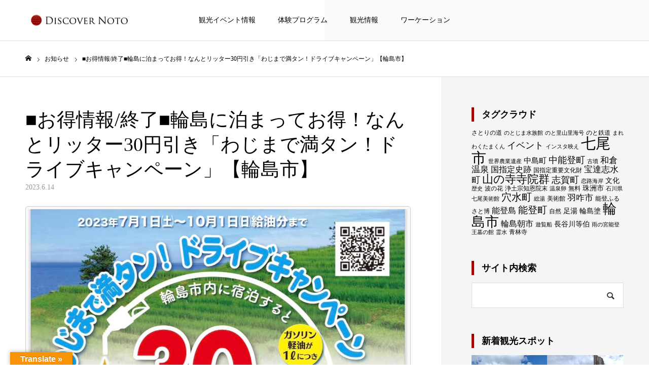

--- FILE ---
content_type: text/html; charset=UTF-8
request_url: https://discover-noto.com/news/96/
body_size: 76328
content:
<!DOCTYPE html>
<html class="pc" lang="ja">
<head prefix="og: http://ogp.me/ns# fb: http://ogp.me/ns/fb#">
<meta charset="UTF-8">
<!--[if IE]><meta http-equiv="X-UA-Compatible" content="IE=edge"><![endif]-->
<meta name="viewport" content="width=device-width">
<meta name="format-detection" content="telephone=no">
<title>■お得情報/終了■輪島に泊まってお得！なんとリッター30円引き「わじまで満タン！ドライブキャンペーン」【輪島市】 | Discover Noto</title>
<meta name="description" content="輪島市内の上記宿泊施設にご宿泊になられたお客様限定で、ガソリン、軽油が1リッターにつきなんと30円引きになる「リッター30円割引券」をお渡しいたします。 ガソリンが高い今だからこそ、嬉しい情報です。ぜひ輪島へ遊びにきてくださいね。">
<link rel="pingback" href="https://discover-noto.com/wp/xmlrpc.php">
<link rel="shortcut icon" href="https://discover-noto.com/wp/wp-content/uploads/2021/06/noto.jpg">
<meta name='robots' content='max-image-preview:large' />
<meta property="og:type" content="article">
<meta property="og:url" content="https://discover-noto.com/news/96/">
<meta property="og:title" content="■お得情報/終了■輪島に泊まってお得！なんとリッター30円引き「わじまで満タン！ドライブキャンペーン」【輪島市】 &#8211; Discover Noto">
<meta property="og:description" content="輪島市内の上記宿泊施設にご宿泊になられたお客様限定で、ガソリン、軽油が1リッターにつきなんと30円引きになる「リッター30円割引券」をお渡しいたします。 ガソリンが高い今だからこそ、嬉しい情報です。ぜひ輪島へ遊びにきてくださいね。">
<meta property="og:site_name" content="Discover Noto">
<meta property="og:image" content="https://discover-noto.com/wp/wp-content/uploads/2023/07/356507334_157671347331732_1435130869804243786_n.jpg">
<meta property="og:image:secure_url" content="https://discover-noto.com/wp/wp-content/uploads/2023/07/356507334_157671347331732_1435130869804243786_n.jpg"> 
<meta property="og:image:width" content="1090"> 
<meta property="og:image:height" content="1503">
<link rel='dns-prefetch' href='//webfonts.sakura.ne.jp' />
<link rel='dns-prefetch' href='//translate.google.com' />
<link rel='dns-prefetch' href='//www.googletagmanager.com' />
<link rel="alternate" type="application/rss+xml" title="Discover Noto &raquo; フィード" href="https://discover-noto.com/feed/" />
<link rel="alternate" type="application/rss+xml" title="Discover Noto &raquo; コメントフィード" href="https://discover-noto.com/comments/feed/" />
<link rel="alternate" title="oEmbed (JSON)" type="application/json+oembed" href="https://discover-noto.com/wp-json/oembed/1.0/embed?url=https%3A%2F%2Fdiscover-noto.com%2Fnews%2F96%2F" />
<link rel="alternate" title="oEmbed (XML)" type="text/xml+oembed" href="https://discover-noto.com/wp-json/oembed/1.0/embed?url=https%3A%2F%2Fdiscover-noto.com%2Fnews%2F96%2F&#038;format=xml" />
<style id='wp-img-auto-sizes-contain-inline-css' type='text/css'>
img:is([sizes=auto i],[sizes^="auto," i]){contain-intrinsic-size:3000px 1500px}
/*# sourceURL=wp-img-auto-sizes-contain-inline-css */
</style>
<link rel='stylesheet' id='style-css' href='https://discover-noto.com/wp/wp-content/themes/toki_tcd069/style.css?ver=1.6.1' type='text/css' media='all' />
<style id='wp-emoji-styles-inline-css' type='text/css'>

	img.wp-smiley, img.emoji {
		display: inline !important;
		border: none !important;
		box-shadow: none !important;
		height: 1em !important;
		width: 1em !important;
		margin: 0 0.07em !important;
		vertical-align: -0.1em !important;
		background: none !important;
		padding: 0 !important;
	}
/*# sourceURL=wp-emoji-styles-inline-css */
</style>
<link rel='stylesheet' id='wp-block-library-css' href='https://discover-noto.com/wp/wp-includes/css/dist/block-library/style.min.css?ver=6.9' type='text/css' media='all' />
<style id='global-styles-inline-css' type='text/css'>
:root{--wp--preset--aspect-ratio--square: 1;--wp--preset--aspect-ratio--4-3: 4/3;--wp--preset--aspect-ratio--3-4: 3/4;--wp--preset--aspect-ratio--3-2: 3/2;--wp--preset--aspect-ratio--2-3: 2/3;--wp--preset--aspect-ratio--16-9: 16/9;--wp--preset--aspect-ratio--9-16: 9/16;--wp--preset--color--black: #000000;--wp--preset--color--cyan-bluish-gray: #abb8c3;--wp--preset--color--white: #ffffff;--wp--preset--color--pale-pink: #f78da7;--wp--preset--color--vivid-red: #cf2e2e;--wp--preset--color--luminous-vivid-orange: #ff6900;--wp--preset--color--luminous-vivid-amber: #fcb900;--wp--preset--color--light-green-cyan: #7bdcb5;--wp--preset--color--vivid-green-cyan: #00d084;--wp--preset--color--pale-cyan-blue: #8ed1fc;--wp--preset--color--vivid-cyan-blue: #0693e3;--wp--preset--color--vivid-purple: #9b51e0;--wp--preset--gradient--vivid-cyan-blue-to-vivid-purple: linear-gradient(135deg,rgb(6,147,227) 0%,rgb(155,81,224) 100%);--wp--preset--gradient--light-green-cyan-to-vivid-green-cyan: linear-gradient(135deg,rgb(122,220,180) 0%,rgb(0,208,130) 100%);--wp--preset--gradient--luminous-vivid-amber-to-luminous-vivid-orange: linear-gradient(135deg,rgb(252,185,0) 0%,rgb(255,105,0) 100%);--wp--preset--gradient--luminous-vivid-orange-to-vivid-red: linear-gradient(135deg,rgb(255,105,0) 0%,rgb(207,46,46) 100%);--wp--preset--gradient--very-light-gray-to-cyan-bluish-gray: linear-gradient(135deg,rgb(238,238,238) 0%,rgb(169,184,195) 100%);--wp--preset--gradient--cool-to-warm-spectrum: linear-gradient(135deg,rgb(74,234,220) 0%,rgb(151,120,209) 20%,rgb(207,42,186) 40%,rgb(238,44,130) 60%,rgb(251,105,98) 80%,rgb(254,248,76) 100%);--wp--preset--gradient--blush-light-purple: linear-gradient(135deg,rgb(255,206,236) 0%,rgb(152,150,240) 100%);--wp--preset--gradient--blush-bordeaux: linear-gradient(135deg,rgb(254,205,165) 0%,rgb(254,45,45) 50%,rgb(107,0,62) 100%);--wp--preset--gradient--luminous-dusk: linear-gradient(135deg,rgb(255,203,112) 0%,rgb(199,81,192) 50%,rgb(65,88,208) 100%);--wp--preset--gradient--pale-ocean: linear-gradient(135deg,rgb(255,245,203) 0%,rgb(182,227,212) 50%,rgb(51,167,181) 100%);--wp--preset--gradient--electric-grass: linear-gradient(135deg,rgb(202,248,128) 0%,rgb(113,206,126) 100%);--wp--preset--gradient--midnight: linear-gradient(135deg,rgb(2,3,129) 0%,rgb(40,116,252) 100%);--wp--preset--font-size--small: 13px;--wp--preset--font-size--medium: 20px;--wp--preset--font-size--large: 36px;--wp--preset--font-size--x-large: 42px;--wp--preset--spacing--20: 0.44rem;--wp--preset--spacing--30: 0.67rem;--wp--preset--spacing--40: 1rem;--wp--preset--spacing--50: 1.5rem;--wp--preset--spacing--60: 2.25rem;--wp--preset--spacing--70: 3.38rem;--wp--preset--spacing--80: 5.06rem;--wp--preset--shadow--natural: 6px 6px 9px rgba(0, 0, 0, 0.2);--wp--preset--shadow--deep: 12px 12px 50px rgba(0, 0, 0, 0.4);--wp--preset--shadow--sharp: 6px 6px 0px rgba(0, 0, 0, 0.2);--wp--preset--shadow--outlined: 6px 6px 0px -3px rgb(255, 255, 255), 6px 6px rgb(0, 0, 0);--wp--preset--shadow--crisp: 6px 6px 0px rgb(0, 0, 0);}:where(.is-layout-flex){gap: 0.5em;}:where(.is-layout-grid){gap: 0.5em;}body .is-layout-flex{display: flex;}.is-layout-flex{flex-wrap: wrap;align-items: center;}.is-layout-flex > :is(*, div){margin: 0;}body .is-layout-grid{display: grid;}.is-layout-grid > :is(*, div){margin: 0;}:where(.wp-block-columns.is-layout-flex){gap: 2em;}:where(.wp-block-columns.is-layout-grid){gap: 2em;}:where(.wp-block-post-template.is-layout-flex){gap: 1.25em;}:where(.wp-block-post-template.is-layout-grid){gap: 1.25em;}.has-black-color{color: var(--wp--preset--color--black) !important;}.has-cyan-bluish-gray-color{color: var(--wp--preset--color--cyan-bluish-gray) !important;}.has-white-color{color: var(--wp--preset--color--white) !important;}.has-pale-pink-color{color: var(--wp--preset--color--pale-pink) !important;}.has-vivid-red-color{color: var(--wp--preset--color--vivid-red) !important;}.has-luminous-vivid-orange-color{color: var(--wp--preset--color--luminous-vivid-orange) !important;}.has-luminous-vivid-amber-color{color: var(--wp--preset--color--luminous-vivid-amber) !important;}.has-light-green-cyan-color{color: var(--wp--preset--color--light-green-cyan) !important;}.has-vivid-green-cyan-color{color: var(--wp--preset--color--vivid-green-cyan) !important;}.has-pale-cyan-blue-color{color: var(--wp--preset--color--pale-cyan-blue) !important;}.has-vivid-cyan-blue-color{color: var(--wp--preset--color--vivid-cyan-blue) !important;}.has-vivid-purple-color{color: var(--wp--preset--color--vivid-purple) !important;}.has-black-background-color{background-color: var(--wp--preset--color--black) !important;}.has-cyan-bluish-gray-background-color{background-color: var(--wp--preset--color--cyan-bluish-gray) !important;}.has-white-background-color{background-color: var(--wp--preset--color--white) !important;}.has-pale-pink-background-color{background-color: var(--wp--preset--color--pale-pink) !important;}.has-vivid-red-background-color{background-color: var(--wp--preset--color--vivid-red) !important;}.has-luminous-vivid-orange-background-color{background-color: var(--wp--preset--color--luminous-vivid-orange) !important;}.has-luminous-vivid-amber-background-color{background-color: var(--wp--preset--color--luminous-vivid-amber) !important;}.has-light-green-cyan-background-color{background-color: var(--wp--preset--color--light-green-cyan) !important;}.has-vivid-green-cyan-background-color{background-color: var(--wp--preset--color--vivid-green-cyan) !important;}.has-pale-cyan-blue-background-color{background-color: var(--wp--preset--color--pale-cyan-blue) !important;}.has-vivid-cyan-blue-background-color{background-color: var(--wp--preset--color--vivid-cyan-blue) !important;}.has-vivid-purple-background-color{background-color: var(--wp--preset--color--vivid-purple) !important;}.has-black-border-color{border-color: var(--wp--preset--color--black) !important;}.has-cyan-bluish-gray-border-color{border-color: var(--wp--preset--color--cyan-bluish-gray) !important;}.has-white-border-color{border-color: var(--wp--preset--color--white) !important;}.has-pale-pink-border-color{border-color: var(--wp--preset--color--pale-pink) !important;}.has-vivid-red-border-color{border-color: var(--wp--preset--color--vivid-red) !important;}.has-luminous-vivid-orange-border-color{border-color: var(--wp--preset--color--luminous-vivid-orange) !important;}.has-luminous-vivid-amber-border-color{border-color: var(--wp--preset--color--luminous-vivid-amber) !important;}.has-light-green-cyan-border-color{border-color: var(--wp--preset--color--light-green-cyan) !important;}.has-vivid-green-cyan-border-color{border-color: var(--wp--preset--color--vivid-green-cyan) !important;}.has-pale-cyan-blue-border-color{border-color: var(--wp--preset--color--pale-cyan-blue) !important;}.has-vivid-cyan-blue-border-color{border-color: var(--wp--preset--color--vivid-cyan-blue) !important;}.has-vivid-purple-border-color{border-color: var(--wp--preset--color--vivid-purple) !important;}.has-vivid-cyan-blue-to-vivid-purple-gradient-background{background: var(--wp--preset--gradient--vivid-cyan-blue-to-vivid-purple) !important;}.has-light-green-cyan-to-vivid-green-cyan-gradient-background{background: var(--wp--preset--gradient--light-green-cyan-to-vivid-green-cyan) !important;}.has-luminous-vivid-amber-to-luminous-vivid-orange-gradient-background{background: var(--wp--preset--gradient--luminous-vivid-amber-to-luminous-vivid-orange) !important;}.has-luminous-vivid-orange-to-vivid-red-gradient-background{background: var(--wp--preset--gradient--luminous-vivid-orange-to-vivid-red) !important;}.has-very-light-gray-to-cyan-bluish-gray-gradient-background{background: var(--wp--preset--gradient--very-light-gray-to-cyan-bluish-gray) !important;}.has-cool-to-warm-spectrum-gradient-background{background: var(--wp--preset--gradient--cool-to-warm-spectrum) !important;}.has-blush-light-purple-gradient-background{background: var(--wp--preset--gradient--blush-light-purple) !important;}.has-blush-bordeaux-gradient-background{background: var(--wp--preset--gradient--blush-bordeaux) !important;}.has-luminous-dusk-gradient-background{background: var(--wp--preset--gradient--luminous-dusk) !important;}.has-pale-ocean-gradient-background{background: var(--wp--preset--gradient--pale-ocean) !important;}.has-electric-grass-gradient-background{background: var(--wp--preset--gradient--electric-grass) !important;}.has-midnight-gradient-background{background: var(--wp--preset--gradient--midnight) !important;}.has-small-font-size{font-size: var(--wp--preset--font-size--small) !important;}.has-medium-font-size{font-size: var(--wp--preset--font-size--medium) !important;}.has-large-font-size{font-size: var(--wp--preset--font-size--large) !important;}.has-x-large-font-size{font-size: var(--wp--preset--font-size--x-large) !important;}
/*# sourceURL=global-styles-inline-css */
</style>

<style id='classic-theme-styles-inline-css' type='text/css'>
/*! This file is auto-generated */
.wp-block-button__link{color:#fff;background-color:#32373c;border-radius:9999px;box-shadow:none;text-decoration:none;padding:calc(.667em + 2px) calc(1.333em + 2px);font-size:1.125em}.wp-block-file__button{background:#32373c;color:#fff;text-decoration:none}
/*# sourceURL=/wp-includes/css/classic-themes.min.css */
</style>
<link rel='stylesheet' id='contact-form-7-css' href='https://discover-noto.com/wp/wp-content/plugins/contact-form-7/includes/css/styles.css?ver=5.7.7' type='text/css' media='all' />
<link rel='stylesheet' id='google-language-translator-css' href='https://discover-noto.com/wp/wp-content/plugins/google-language-translator/css/style.css?ver=6.0.19' type='text/css' media='' />
<link rel='stylesheet' id='glt-toolbar-styles-css' href='https://discover-noto.com/wp/wp-content/plugins/google-language-translator/css/toolbar.css?ver=6.0.19' type='text/css' media='' />
<script type="text/javascript" src="https://discover-noto.com/wp/wp-includes/js/jquery/jquery.min.js?ver=3.7.1" id="jquery-core-js"></script>
<script type="text/javascript" src="https://discover-noto.com/wp/wp-includes/js/jquery/jquery-migrate.min.js?ver=3.4.1" id="jquery-migrate-js"></script>
<script type="text/javascript" src="//webfonts.sakura.ne.jp/js/sakurav3.js?fadein=0&amp;ver=3.1.4" id="typesquare_std-js"></script>
<link rel="https://api.w.org/" href="https://discover-noto.com/wp-json/" /><link rel="canonical" href="https://discover-noto.com/news/96/" />
<link rel='shortlink' href='https://discover-noto.com/?p=11976' />
<style>p.hello{font-size:12px;color:darkgray;}#google_language_translator,#flags{text-align:left;}#google_language_translator{clear:both;}#flags{width:165px;}#flags a{display:inline-block;margin-right:2px;}#google_language_translator{width:auto!important;}div.skiptranslate.goog-te-gadget{display:inline!important;}.goog-tooltip{display: none!important;}.goog-tooltip:hover{display: none!important;}.goog-text-highlight{background-color:transparent!important;border:none!important;box-shadow:none!important;}#google_language_translator select.goog-te-combo{color:#32373c;}#google_language_translator{color:transparent;}body{top:0px!important;}#goog-gt-{display:none!important;}#glt-translate-trigger{left:20px;right:auto;}#glt-translate-trigger > span{color:#ffffff;}#glt-translate-trigger{background:#f89406;}.goog-te-gadget .goog-te-combo{width:100%;}</style><meta name="generator" content="Site Kit by Google 1.129.1" /><style type='text/css'>
.site-branding .site-title a:lang(ja),.site-title{ font-family: '見出ミンMA31';}.site-description:lang(ja){ font-family: '見出ミンMA31';}section.widget h2:lang(ja),.widget-title{ font-family: '見出ミンMA31';}section.widget ul li:lang(ja),.widget-content ul li{ font-family: '見出ミンMA31';}</style>

<link rel="stylesheet" href="https://discover-noto.com/wp/wp-content/themes/toki_tcd069/css/design-plus.css?ver=1.6.1">
<link rel="stylesheet" href="https://discover-noto.com/wp/wp-content/themes/toki_tcd069/css/sns-botton.css?ver=1.6.1">
<link rel="stylesheet" media="screen and (max-width:1230px)" href="https://discover-noto.com/wp/wp-content/themes/toki_tcd069/css/responsive.css?ver=1.6.1">
<link rel="stylesheet" media="screen and (max-width:1230px)" href="https://discover-noto.com/wp/wp-content/themes/toki_tcd069/css/footer-bar.css?ver=1.6.1">

<script src="https://discover-noto.com/wp/wp-content/themes/toki_tcd069/js/jquery.easing.1.4.js?ver=1.6.1"></script>
<script src="https://discover-noto.com/wp/wp-content/themes/toki_tcd069/js/jscript.js?ver=1.6.1"></script>
<script src="https://discover-noto.com/wp/wp-content/themes/toki_tcd069/js/comment.js?ver=1.6.1"></script>

<link rel="stylesheet" href="https://discover-noto.com/wp/wp-content/themes/toki_tcd069/js/perfect-scrollbar.css?ver=1.6.1">
<script src="https://discover-noto.com/wp/wp-content/themes/toki_tcd069/js/perfect-scrollbar.min.js?ver=1.6.1"></script>

<script src="https://discover-noto.com/wp/wp-content/themes/toki_tcd069/js/jquery.cookie.js?ver=1.6.1"></script>

<script src="https://discover-noto.com/wp/wp-content/themes/toki_tcd069/js/header_fix.js?ver=1.6.1"></script>
<script src="https://discover-noto.com/wp/wp-content/themes/toki_tcd069/js/header_fix_mobile.js?ver=1.6.1"></script>

<style type="text/css">

body, input, textarea { font-family: "Times New Roman" , "游明朝" , "Yu Mincho" , "游明朝体" , "YuMincho" , "ヒラギノ明朝 Pro W3" , "Hiragino Mincho Pro" , "HiraMinProN-W3" , "HGS明朝E" , "ＭＳ Ｐ明朝" , "MS PMincho" , serif; }

.rich_font, .p-vertical { font-family: "Times New Roman" , "游明朝" , "Yu Mincho" , "游明朝体" , "YuMincho" , "ヒラギノ明朝 Pro W3" , "Hiragino Mincho Pro" , "HiraMinProN-W3" , "HGS明朝E" , "ＭＳ Ｐ明朝" , "MS PMincho" , serif; font-weight:500; }

.rich_font_type1 { font-family: Arial, "Hiragino Kaku Gothic ProN", "ヒラギノ角ゴ ProN W3", "メイリオ", Meiryo, sans-serif; }
.rich_font_type2 { font-family: "Hiragino Sans", "ヒラギノ角ゴ ProN", "Hiragino Kaku Gothic ProN", "游ゴシック", YuGothic, "メイリオ", Meiryo, sans-serif; font-weight:500; }
.rich_font_type3 { font-family: "Times New Roman" , "游明朝" , "Yu Mincho" , "游明朝体" , "YuMincho" , "ヒラギノ明朝 Pro W3" , "Hiragino Mincho Pro" , "HiraMinProN-W3" , "HGS明朝E" , "ＭＳ Ｐ明朝" , "MS PMincho" , serif; font-weight:500; }

.megamenu_shop_category { background:#000000; }
.megamenu_shop_category a, .megamenu_shop_category .headline h3 a { color:#ffffff !important; }
.megamenu_shop_category .headline h3 a { background:#9a0000; }
.megamenu_shop_category .headline h3 a:hover { color:rgba(255,255,255,0.8) !important; }
.megamenu_post_list { background:#000000; }
.megamenu_post_list a { background:#222222; color:#ffffff !important; }
.megamenu_post_list a:hover { background:#444444; color:#ffffff !important; }
#footer_menu_area { background:#000000; }
#footer_menu_area, #footer_menu_area a { color:#FFFFFF; }
#footer_bottom { background:#222222; color:#FFFFFF; }
#footer_bottom a { color:#FFFFFF; }
#footer_menu_area_inner, .footer_menu { border-color:rgba(255,255,255,0.3); }
@media screen and (max-width:950px) {
  #footer_menu_area, #footer_bottom { background:#000000; }
  #copyright { background:#000000; }
}
#footer_slider .title { font-size:22px; }
#footer_slider .excerpt { font-size:18px; }
#footer_slider .item a:before { background:rgba(79,79,79,0.3); }
@media screen and (max-width:950px) {
  #footer_slider .title { font-size:14px; }
  #footer_slider .excerpt { font-size:11px; }
}
#post_title_area .title { font-size:38px; }
#article .post_content { font-size:16px; }
#recent_news .headline { font-size:18px; }
@media screen and (max-width:750px) {
  #post_title_area .title { font-size:20px; }
  #article .post_content { font-size:13px; }
  #recent_news .headline { font-size:15px; }
}

.author_profile a.avatar img, .animate_image img, .animate_background .image {
  width:100%; height:auto;
  -webkit-transition: transform  0.75s ease;
  transition: transform  0.75s ease;
}
.author_profile a.avatar:hover img, .animate_image:hover img, .animate_background:hover .image {
  -webkit-transform: scale(1.2);
  transform: scale(1.2);
}




a { color:#000; }

#header_news .date {
  color: #999999;
}

#page_header .tab, #blog_list .category a:hover, #post_title_area .category a:hover, #return_top a, #comment_tab li a:hover, #comment_tab li.active a, #comment_header #comment_closed p, #submit_comment:hover, #p_readmore .button:hover,
#wp-calendar td a:hover, #post_pagination p, #post_pagination a:hover, .page_navi span.current, .page_navi a:hover, .c-pw__btn:hover, body.single-shop #page_header .category a:hover, .pc #header_lang.type1 li a:before {
  background-color: #999999 !important;
}

.page_navi span.current, .page_navi a:hover, #guest_info input:focus, #comment_textarea textarea:focus, #post_pagination p, #post_pagination a:hover, .c-pw__box-input:focus {
  border-color: #999999 !important;
}

#comment_tab li.active a:after, #comment_header #comment_closed p:after { border-color:#999999 transparent transparent transparent; }


#footer a:hover, #footer_menu_area a:hover, #header_post_link a:hover:before, #blog_list .link:hover .title_area .title, #bread_crumb li.home a:hover:after, .tcd_category_list li a:hover, #footer_social_link li a:hover:before, .author_profile .author_link li a:hover:before, #bread_crumb a:hover, .cardlink_title a:hover,
  .pc #global_menu > ul > li > a:hover, .pc #global_menu > ul > li.active > a, .pc #global_menu > ul > li.current-menu-item > a, .pc .home #global_menu > ul > li.current-menu-item > a:hover, .pc #global_menu > ul > li.active_button > a,
    #header_lang_button:hover:before, #header_lang_button.active:before, .pc #header_lang.type1 li a:hover, .pc #header_lang.type1 li a, #menu_button:hover:before, #index_logo a:hover, #header_logo a:hover,
      #searchform .submit_button:hover:before, #recent_news a.link:hover, #recent_news .link:hover:after, .styled_post_list1 a:hover .title_area, .styled_post_list1 a:hover .date, .styled_post_list2 a:hover .title_area, .styled_post_list2 a:hover .date, .styled_post_list3 a:hover .title_area, .styled_post_list3 a:hover .date, .tcd_category_list a:hover, .tcd_category_list .child_menu_button:hover, .p-dropdown__title:hover:after, .p-dropdown__list li a:hover {
        color: #999999 !important;
}

.post_content a, .custom-html-widget a { color: #1e73be; }
.post_content a:hover, .custom-html-widget a:hover { color:#1e73be; }
#blog_list .category a, #post_title_area .category a { background:#000000; color:#FFFFFF; }

#header { background:rgba(255,255,255,0.5); }
#header_logo a, .pc #header_lang.type1 a.active_site, .pc #header_lang.type2 > ul > li > a { color:#000000 !important; }
#header_logo a:hover, .pc #header_lang.type1 a:hover, .pc #header_lang.type2 > ul > li > a:hover, .pc #header_lang a.active_site { color:#1e73be; }
.pc #global_menu > ul > li > a, .pc .home #global_menu > ul > li.current-menu-item > a { color:#000000 !important; }
.pc #global_menu > ul > li > a:after, #find_menu ol li a:after { background:#982536; }
.pc #global_menu ul ul a, .pc #header_lang.type2 ul ul a { color:#ffffff; background-color:#000000; }
.pc #global_menu ul ul a:hover, .pc #header_lang.type2 ul ul a:hover { color:#ffffff; background-color:#9a0000; }
.mobile #mobile_menu, .mobile #mobile_lang { background:#222222; }
.mobile #global_menu a, .mobile #header_lang a { color:#ffffff; background:#222222; }
.mobile #global_menu a:hover, .mobile #header_lang a:hover, #mobile_menu .close_button:hover, #mobile_lang .close_button:hover, #mobile_menu #global_menu .child_menu_button:hover { color:#ffffff; background:#9a0000; }
.pc .header_fix #header {
  background:rgba(255,255,255,1);
}
.pc .header_fix #header:hover {
  background:rgba(255,255,255,1);
}
.header_fix #header_logo a, .pc .header_fix #header_lang.type1 a.active_site, .pc .header_fix #header_lang.type2 > ul > li > a { color:#000000 !important; }
.pc .header_fix #global_menu > ul > li > a { color:#000000; }
.pc .header_fix #global_menu > ul > li > a:after { background:#982536; }



</style>

<script type="text/javascript">
jQuery(document).ready(function($){
  $('#footer_slider').slick({
    infinite: true,
    dots: false,
    arrows: false,
    slidesToShow: 2,
    slidesToScroll: 2,
    adaptiveHeight: false,
    autoplay: true,
    fade: false,
    easing: 'easeOutExpo',
    speed: 1500,
    autoplaySpeed: 5000,
    responsive: [
      {
        breakpoint: 600,
        settings: { slidesToShow: 1, slidesToScroll: 1 }
      }
    ]
  });
});
</script>

<meta name="generator" content="Elementor 3.22.1; features: e_optimized_assets_loading, e_optimized_css_loading, e_font_icon_svg, additional_custom_breakpoints, e_lazyload; settings: css_print_method-internal, google_font-enabled, font_display-auto">
			<style>
				.e-con.e-parent:nth-of-type(n+4):not(.e-lazyloaded):not(.e-no-lazyload),
				.e-con.e-parent:nth-of-type(n+4):not(.e-lazyloaded):not(.e-no-lazyload) * {
					background-image: none !important;
				}
				@media screen and (max-height: 1024px) {
					.e-con.e-parent:nth-of-type(n+3):not(.e-lazyloaded):not(.e-no-lazyload),
					.e-con.e-parent:nth-of-type(n+3):not(.e-lazyloaded):not(.e-no-lazyload) * {
						background-image: none !important;
					}
				}
				@media screen and (max-height: 640px) {
					.e-con.e-parent:nth-of-type(n+2):not(.e-lazyloaded):not(.e-no-lazyload),
					.e-con.e-parent:nth-of-type(n+2):not(.e-lazyloaded):not(.e-no-lazyload) * {
						background-image: none !important;
					}
				}
			</style>
			<link rel="icon" href="https://discover-noto.com/wp/wp-content/uploads/2021/06/cropped-noto-32x32.jpg" sizes="32x32" />
<link rel="icon" href="https://discover-noto.com/wp/wp-content/uploads/2021/06/cropped-noto-192x192.jpg" sizes="192x192" />
<link rel="apple-touch-icon" href="https://discover-noto.com/wp/wp-content/uploads/2021/06/cropped-noto-180x180.jpg" />
<meta name="msapplication-TileImage" content="https://discover-noto.com/wp/wp-content/uploads/2021/06/cropped-noto-270x270.jpg" />
		<style type="text/css" id="wp-custom-css">
			/*ロールオーバー*/
 
a:hover img{
 
opacity:0.7;
 
filter:alpha(opacity=70);
 
-ms-filter: “alpha( opacity=70 )”;
 
transition: 0.6s;
 
}


[class^="img-flex-"] {
	margin-bottom: 20px;
	display: -webkit-flex;
	display: flex;
	-webkit-justify-content: space-between;
	justify-content: space-between;
}

.img-flex-2 img { width: 49%; }
.img-flex-3 img { width: 32%; }
.img-flex-4 img { width: 24%; }

.marker_yellow {
  background: linear-gradient(transparent 60%, #ffff00 0%);
}		</style>
		<!-- Global site tag (gtag.js) - Google Analytics -->
<script async src="https://www.googletagmanager.com/gtag/js?id=G-55E6BY0PSH"></script>
<script>
  window.dataLayer = window.dataLayer || [];
  function gtag(){dataLayer.push(arguments);}
  gtag('js', new Date());

  gtag('config', 'G-55E6BY0PSH');
</script>
<link rel='stylesheet' id='slick-style-css' href='https://discover-noto.com/wp/wp-content/themes/toki_tcd069/js/slick.css?ver=1.0.0' type='text/css' media='all' />
</head>
<body id="body" class="wp-singular news-template-default single single-news postid-11976 wp-custom-logo wp-theme-toki_tcd069 color_type2 use_mobile_header_fix elementor-default elementor-kit-7133">



<div id="container">

 <div id="header">
  <div id="header_inner">
   <div id="header_logo">
    
<h2 class="logo">
 <a href="https://discover-noto.com/" title="Discover Noto">
    <img loading="lazy" class="pc_logo_image" src="https://discover-noto.com/wp/wp-content/uploads/2023/07/002.png?1768526734" alt="Discover Noto" title="Discover Noto" width="213" height="71" />
      <img loading="lazy" class="mobile_logo_image" src="https://discover-noto.com/wp/wp-content/uploads/2023/07/002.png?1768526734" alt="Discover Noto" title="Discover Noto" width="213" height="71" />
   </a>
</h2>

   </div>
      <div id="global_menu">
    <ul id="menu-%e3%83%a1%e3%83%8b%e3%83%a5%e3%83%bc" class="menu"><li id="menu-item-4936" class="menu-item menu-item-type-custom menu-item-object-custom menu-item-home menu-item-4936"><a href="https://discover-noto.com/#news">観光イベント情報</a></li>
<li id="menu-item-32" class="menu-item menu-item-type-custom menu-item-object-custom menu-item-home menu-item-32"><a href="https://discover-noto.com/#activity" class="megamenu_button" data-megamenu="js-megamenu32">体験プログラム</a></li>
<li id="menu-item-33" class="menu-item menu-item-type-custom menu-item-object-custom menu-item-home menu-item-has-children menu-item-33"><a href="https://discover-noto.com/#spot">観光情報</a>
<ul class="sub-menu">
	<li id="menu-item-4938" class="menu-item menu-item-type-custom menu-item-object-custom menu-item-4938"><a href="https://discover-noto.com/category/spot">観光スポット一覧</a></li>
	<li id="menu-item-4937" class="menu-item menu-item-type-custom menu-item-object-custom menu-item-4937"><a href="https://discover-noto.com/tag/%e4%b8%83%e5%b0%be%e5%b8%82/">七尾市</a></li>
	<li id="menu-item-4939" class="menu-item menu-item-type-custom menu-item-object-custom menu-item-4939"><a href="https://discover-noto.com/tag/%e8%bc%aa%e5%b3%b6%e5%b8%82/">輪島市</a></li>
	<li id="menu-item-4940" class="menu-item menu-item-type-custom menu-item-object-custom menu-item-4940"><a href="https://discover-noto.com/tag/%e8%83%bd%e7%99%bb%e7%94%ba/">能登町</a></li>
	<li id="menu-item-4941" class="menu-item menu-item-type-custom menu-item-object-custom menu-item-4941"><a href="https://discover-noto.com/tag/%e7%8f%a0%e6%b4%b2%e5%b8%82/">珠洲市</a></li>
	<li id="menu-item-4943" class="menu-item menu-item-type-custom menu-item-object-custom menu-item-4943"><a href="https://discover-noto.com/tag/%e7%be%bd%e5%92%8b%e5%b8%82/">羽咋市</a></li>
	<li id="menu-item-4942" class="menu-item menu-item-type-custom menu-item-object-custom menu-item-4942"><a href="https://discover-noto.com/tag/%e7%a9%b4%e6%b0%b4%e7%94%ba/">穴水町</a></li>
	<li id="menu-item-4944" class="menu-item menu-item-type-custom menu-item-object-custom menu-item-4944"><a href="https://discover-noto.com/tag/%e4%b8%ad%e8%83%bd%e7%99%bb%e7%94%ba/">中能登町</a></li>
</ul>
</li>
<li id="menu-item-7861" class="menu-item menu-item-type-custom menu-item-object-custom menu-item-home menu-item-7861"><a href="https://discover-noto.com/#workation">ワーケーション</a></li>
</ul>   </div>
   <a href="#" id="menu_button"><span>メニュー</span></a>
        </div>
 </div><!-- END #header -->

  <div class="megamenu_post_list" id="js-megamenu32">
    <ol class="clearfix">
      <li class="clearfix">
    <a class="link animate_image" href="https://discover-noto.com/activity/shioyasu/">
     <div class="image">
      <img loading="lazy" width="450" height="450" src="https://discover-noto.com/wp/wp-content/uploads/2021/04/PXL_20210412_060358229-e1677396332719-450x450.jpg" class="attachment-size1 size-size1 wp-post-image" alt="しおやす漆器工房" decoding="async" srcset="https://discover-noto.com/wp/wp-content/uploads/2021/04/PXL_20210412_060358229-e1677396332719-450x450.jpg 450w, https://discover-noto.com/wp/wp-content/uploads/2021/04/PXL_20210412_060358229-e1677396332719-150x150.jpg 150w, https://discover-noto.com/wp/wp-content/uploads/2021/04/PXL_20210412_060358229-e1677396332719-300x300.jpg 300w" sizes="(max-width: 450px) 100vw, 450px" />     </div>
     <div class="title_area">
      <p class="title" data-label="【輪島市】しおやす漆器工房　輪島塗工房見学＆WASSA体験"><span>【輪島市】しおやす漆器工房　輪島塗工房見学＆WASSA体験</span></p>
     </div>
    </a>
   </li>
      <li class="clearfix">
    <a class="link animate_image" href="https://discover-noto.com/activity/notojima-cycling/">
     <div class="image">
      <img loading="lazy" width="450" height="450" src="https://discover-noto.com/wp/wp-content/uploads/2020/10/DSC_0128-2-scaled-e1602937982139-450x450.jpg" class="attachment-size1 size-size1 wp-post-image" alt="" decoding="async" srcset="https://discover-noto.com/wp/wp-content/uploads/2020/10/DSC_0128-2-scaled-e1602937982139-450x450.jpg 450w, https://discover-noto.com/wp/wp-content/uploads/2020/10/DSC_0128-2-scaled-e1602937982139-150x150.jpg 150w, https://discover-noto.com/wp/wp-content/uploads/2020/10/DSC_0128-2-scaled-e1602937982139-300x300.jpg 300w" sizes="(max-width: 450px) 100vw, 450px" />     </div>
     <div class="title_area">
      <p class="title" data-label="能登島を巡るサイクリングツアー"><span>能登島を巡るサイクリングツアー</span></p>
     </div>
    </a>
   </li>
      <li class="clearfix">
    <a class="link animate_image" href="https://discover-noto.com/activity/oyamaya/">
     <div class="image">
      <img loading="lazy" width="450" height="450" src="https://discover-noto.com/wp/wp-content/uploads/2021/05/gaikan-img1812-1-450x450.jpg" class="attachment-size1 size-size1 wp-post-image" alt="" decoding="async" srcset="https://discover-noto.com/wp/wp-content/uploads/2021/05/gaikan-img1812-1-450x450.jpg 450w, https://discover-noto.com/wp/wp-content/uploads/2021/05/gaikan-img1812-1-300x300.jpg 300w, https://discover-noto.com/wp/wp-content/uploads/2021/05/gaikan-img1812-1-150x150.jpg 150w" sizes="(max-width: 450px) 100vw, 450px" />     </div>
     <div class="title_area">
      <p class="title" data-label="【七尾】醤油麹作り体験・味噌作り体験"><span>【七尾】醤油麹作り体験・味噌作り体験</span></p>
     </div>
    </a>
   </li>
     </ol>
   </div>

 
 
<div id="bread_crumb">

<ul class="clearfix" itemscope itemtype="http://schema.org/BreadcrumbList">
 <li itemprop="itemListElement" itemscope itemtype="http://schema.org/ListItem" class="home"><a itemprop="item" href="https://discover-noto.com/"><span itemprop="name">ホーム</span></a><meta itemprop="position" content="1"></li>
 <li itemprop="itemListElement" itemscope itemtype="http://schema.org/ListItem"><a itemprop="item" href="https://discover-noto.com/news/"><span itemprop="name">お知らせ</span></a><meta itemprop="position" content="2"></li>
 <li class="last" itemprop="itemListElement" itemscope itemtype="http://schema.org/ListItem"><span itemprop="name">■お得情報/終了■輪島に泊まってお得！なんとリッター30円引き「わじまで満タン！ドライブキャンペーン」【輪島市】</span><meta itemprop="position" content="3"></li>
</ul>

</div>

<div id="main_contents" class="clearfix">

 <div id="main_col" class="clearfix">

 
 <article id="article">

  <div id="post_title_area">
   <h1 class="title rich_font entry-title">■お得情報/終了■輪島に泊まってお得！なんとリッター30円引き「わじまで満タン！ドライブキャンペーン」【輪島市】</h1>
   <p class="date"><time class="entry-date updated" datetime="2023-10-03T15:21:35+09:00">2023.6.14</time></p>  </div>

  
  
  
  
  
    <div class="post_content clearfix">
   <div id="attachment_11978" style="width: 1100px" class="wp-caption alignnone"><img loading="lazy" decoding="async" aria-describedby="caption-attachment-11978" class="wp-image-11978 size-full" src="https://discover-noto.com/wp/wp-content/uploads/2023/07/356507334_157671347331732_1435130869804243786_n.jpg" alt="" width="1090" height="1503" srcset="https://discover-noto.com/wp/wp-content/uploads/2023/07/356507334_157671347331732_1435130869804243786_n.jpg 1090w, https://discover-noto.com/wp/wp-content/uploads/2023/07/356507334_157671347331732_1435130869804243786_n-218x300.jpg 218w, https://discover-noto.com/wp/wp-content/uploads/2023/07/356507334_157671347331732_1435130869804243786_n-743x1024.jpg 743w, https://discover-noto.com/wp/wp-content/uploads/2023/07/356507334_157671347331732_1435130869804243786_n-768x1059.jpg 768w" sizes="(max-width: 1090px) 100vw, 1090px" /><p id="caption-attachment-11978" class="wp-caption-text">※画像提供：輪島市観光協会</p></div>
<p>輪島市内の上記宿泊施設にご宿泊になられたお客様限定で、ガソリン、軽油が1リッターにつきなんと30円引きになる「リッター30円割引券」をお渡しいたします。 ガソリンが高い今だからこそ、嬉しい情報です。ぜひ輪島へ遊びにきてくださいね。</p>
<figure class="wp-block-table">
<table style="width: 740px; height: 488px;">
<thead>
<tr style="height: 30px;">
<th style="width: 90px; height: 30px;"> </th>
<th style="width: 650px; height: 30px;"><strong>わじまで満タン！？ドライブキャンペーン</strong></th>
</tr>
</thead>
<tbody>
<tr style="height: 57px;">
<td style="width: 90px; height: 57px;">開催期間</td>
<td style="width: 650px; height: 57px;">2023年7月1日　～　2023年10月1日給油分まで</td>
</tr>
<tr style="height: 253px;">
<td style="width: 90px; height: 253px;">注意点</td>
<td style="width: 650px; height: 253px;">
<p>・輪島市内の対象施設に宿泊すると「リッター30円割引券」をご提供します。</p>
<p>・1台につき1枚、輪島市内対象のガソリンスタンドで満タンまで利用可能</p>
<p>・2連泊以上ご滞在の場合も「リッター30円割引券」は1枚のご提供となります。</p>
<p>・必ず給油前に「リッター30円割引券」をお渡しください。給油後のお値引きはできませんので予めご了承くださいませ。</p>
</td>
</tr>
<tr style="height: 113px;">
<td style="width: 90px; height: 113px;">お問合せ</td>
<td style="width: 650px; height: 113px;">
<p>輪島市観光協会</p>
<p>電話番号　0768-22-1503　または　0768-22-6588</p>
</td>
</tr>
<tr style="height: 35px;">
<td style="width: 90px; height: 35px;">イベントHP</td>
<td style="width: 650px; height: 35px;"><a href="https://wajimanavi.jp/campaign/" target="_blank" rel="noopener">https://wajimanavi.jp/campaign/</a></td>
</tr>
</tbody>
</table>
</figure>
<!-- /wp:post-content -->

<!-- wp:paragraph -->
<p>ガソリン給油は下記ガソリンスタンドのみ対象となります。 それ以のガソリンスタンドでは割引となりませんので、ご注意くださいませ。</p>
<div id="attachment_11977" style="width: 1135px" class="wp-caption alignnone"><img loading="lazy" decoding="async" aria-describedby="caption-attachment-11977" class="wp-image-11977 size-full" src="https://discover-noto.com/wp/wp-content/uploads/2023/07/356524275_295898496152748_2340917676926362743_n.jpg" alt="" width="1125" height="805" srcset="https://discover-noto.com/wp/wp-content/uploads/2023/07/356524275_295898496152748_2340917676926362743_n.jpg 1125w, https://discover-noto.com/wp/wp-content/uploads/2023/07/356524275_295898496152748_2340917676926362743_n-300x215.jpg 300w, https://discover-noto.com/wp/wp-content/uploads/2023/07/356524275_295898496152748_2340917676926362743_n-1024x733.jpg 1024w, https://discover-noto.com/wp/wp-content/uploads/2023/07/356524275_295898496152748_2340917676926362743_n-768x550.jpg 768w" sizes="(max-width: 1125px) 100vw, 1125px" /><p id="caption-attachment-11977" class="wp-caption-text">※画像提供：輪島市観光協会</p></div>
<p>さらに、<a href="https://discover-noto.com/news/97/" target="_blank" rel="noopener">「わじまに泊まろうキャンペーン」</a>や<a href="https://www.goto-ishikawa-campaign.com/" target="_blank" rel="noopener">いしかわ旅行割⁽奥能登応援旅行割⁾ </a> も開催中です。</p>
<p>ぜひこの夏は輪島へGOGO！</p>  </div>

    <div class="single_share clearfix" id="single_share_bottom">
   <div class="share-type1 share-btm">
 
	<div class="sns mt10 mb45">
		<ul class="type1 clearfix">
			<li class="twitter">
				<a href="http://twitter.com/share?text=%E2%96%A0%E3%81%8A%E5%BE%97%E6%83%85%E5%A0%B1%2F%E7%B5%82%E4%BA%86%E2%96%A0%E8%BC%AA%E5%B3%B6%E3%81%AB%E6%B3%8A%E3%81%BE%E3%81%A3%E3%81%A6%E3%81%8A%E5%BE%97%EF%BC%81%E3%81%AA%E3%82%93%E3%81%A8%E3%83%AA%E3%83%83%E3%82%BF%E3%83%BC30%E5%86%86%E5%BC%95%E3%81%8D%E3%80%8C%E3%82%8F%E3%81%98%E3%81%BE%E3%81%A7%E6%BA%80%E3%82%BF%E3%83%B3%EF%BC%81%E3%83%89%E3%83%A9%E3%82%A4%E3%83%96%E3%82%AD%E3%83%A3%E3%83%B3%E3%83%9A%E3%83%BC%E3%83%B3%E3%80%8D%E3%80%90%E8%BC%AA%E5%B3%B6%E5%B8%82%E3%80%91&url=https%3A%2F%2Fdiscover-noto.com%2Fnews%2F96%2F&via=&tw_p=tweetbutton&related=" onclick="javascript:window.open(this.href, '', 'menubar=no,toolbar=no,resizable=yes,scrollbars=yes,height=400,width=600');return false;"><i class="icon-twitter"></i><span class="ttl">Tweet</span><span class="share-count"></span></a>
			</li>
			<li class="facebook">
				<a href="//www.facebook.com/sharer/sharer.php?u=https://discover-noto.com/news/96/&amp;t=%E2%96%A0%E3%81%8A%E5%BE%97%E6%83%85%E5%A0%B1%2F%E7%B5%82%E4%BA%86%E2%96%A0%E8%BC%AA%E5%B3%B6%E3%81%AB%E6%B3%8A%E3%81%BE%E3%81%A3%E3%81%A6%E3%81%8A%E5%BE%97%EF%BC%81%E3%81%AA%E3%82%93%E3%81%A8%E3%83%AA%E3%83%83%E3%82%BF%E3%83%BC30%E5%86%86%E5%BC%95%E3%81%8D%E3%80%8C%E3%82%8F%E3%81%98%E3%81%BE%E3%81%A7%E6%BA%80%E3%82%BF%E3%83%B3%EF%BC%81%E3%83%89%E3%83%A9%E3%82%A4%E3%83%96%E3%82%AD%E3%83%A3%E3%83%B3%E3%83%9A%E3%83%BC%E3%83%B3%E3%80%8D%E3%80%90%E8%BC%AA%E5%B3%B6%E5%B8%82%E3%80%91" class="facebook-btn-icon-link" target="blank" rel="nofollow"><i class="icon-facebook"></i><span class="ttl">Share</span><span class="share-count"></span></a>
			</li>
			<li class="hatebu">
				<a href="http://b.hatena.ne.jp/add?mode=confirm&url=https%3A%2F%2Fdiscover-noto.com%2Fnews%2F96%2F" onclick="javascript:window.open(this.href, '', 'menubar=no,toolbar=no,resizable=yes,scrollbars=yes,height=400,width=510');return false;" ><i class="icon-hatebu"></i><span class="ttl">Hatena</span><span class="share-count"></span></a>
			</li>
			<li class="pocket">
				<a href="http://getpocket.com/edit?url=https%3A%2F%2Fdiscover-noto.com%2Fnews%2F96%2F&title=%E2%96%A0%E3%81%8A%E5%BE%97%E6%83%85%E5%A0%B1%2F%E7%B5%82%E4%BA%86%E2%96%A0%E8%BC%AA%E5%B3%B6%E3%81%AB%E6%B3%8A%E3%81%BE%E3%81%A3%E3%81%A6%E3%81%8A%E5%BE%97%EF%BC%81%E3%81%AA%E3%82%93%E3%81%A8%E3%83%AA%E3%83%83%E3%82%BF%E3%83%BC30%E5%86%86%E5%BC%95%E3%81%8D%E3%80%8C%E3%82%8F%E3%81%98%E3%81%BE%E3%81%A7%E6%BA%80%E3%82%BF%E3%83%B3%EF%BC%81%E3%83%89%E3%83%A9%E3%82%A4%E3%83%96%E3%82%AD%E3%83%A3%E3%83%B3%E3%83%9A%E3%83%BC%E3%83%B3%E3%80%8D%E3%80%90%E8%BC%AA%E5%B3%B6%E5%B8%82%E3%80%91" target="blank"><i class="icon-pocket"></i><span class="ttl">Pocket</span><span class="share-count"></span></a>
			</li>
			<li class="rss">
				<a href="https://discover-noto.com/feed/" target="blank"><i class="icon-rss"></i><span class="ttl">RSS</span></a>
			</li>
			<li class="feedly">
				<a href="http://feedly.com/index.html#subscription/feed/https://discover-noto.com/feed/" target="blank"><i class="icon-feedly"></i><span class="ttl">feedly</span><span class="share-count"></span></a>
			</li>
			<li class="pinterest">
				<a rel="nofollow" target="_blank" href="https://www.pinterest.com/pin/create/button/?url=https%3A%2F%2Fdiscover-noto.com%2Fnews%2F96%2F&media=https://discover-noto.com/wp/wp-content/uploads/2023/07/356507334_157671347331732_1435130869804243786_n.jpg&description=%E2%96%A0%E3%81%8A%E5%BE%97%E6%83%85%E5%A0%B1%2F%E7%B5%82%E4%BA%86%E2%96%A0%E8%BC%AA%E5%B3%B6%E3%81%AB%E6%B3%8A%E3%81%BE%E3%81%A3%E3%81%A6%E3%81%8A%E5%BE%97%EF%BC%81%E3%81%AA%E3%82%93%E3%81%A8%E3%83%AA%E3%83%83%E3%82%BF%E3%83%BC30%E5%86%86%E5%BC%95%E3%81%8D%E3%80%8C%E3%82%8F%E3%81%98%E3%81%BE%E3%81%A7%E6%BA%80%E3%82%BF%E3%83%B3%EF%BC%81%E3%83%89%E3%83%A9%E3%82%A4%E3%83%96%E3%82%AD%E3%83%A3%E3%83%B3%E3%83%9A%E3%83%BC%E3%83%B3%E3%80%8D%E3%80%90%E8%BC%AA%E5%B3%B6%E5%B8%82%E3%80%91"><i class="icon-pinterest"></i><span class="ttl">Pin&nbsp;it</span></a>
			</li>
		</ul>
	</div>
</div>
  </div>
  
    <div id="next_prev_post" class="clearfix">
   <div class="item prev_post clearfix">
 <a href="https://discover-noto.com/news/84/">
  <div class="title_area">
   <span class="title">■イベント終了■大本山總持寺祖院「sora＊hana(ソラハナ)」【輪島市】</span>
   <span class="nav">前の記事</span>
  </div>
 </a>
</div>
<div class="item next_post clearfix">
 <a href="https://discover-noto.com/news/98/">
  <div class="title_area">
   <span class="title">■お得情報/終了■いしかわクールシェア「輪島サイダープレゼント」【輪島市】</span>
   <span class="nav">次の記事</span>
  </div>
 </a>
</div>
  </div>
  
 </article><!-- END #article -->

 
 
 
  <div id="recent_news">
  <h3 class="headline rich_font">お知らせ</h3>
    <article class="item">
   <a href="https://discover-noto.com/news/108/">
    <p class="date"><time class="entry-date updated" datetime="2023-12-04T20:46:38+09:00">2023.12.4</time></p>    <h4 class="title">■イベント■石川県輪島漆芸美術館「国際漆展・石川2023輪島展」【輪島市】</h4>
   </a>
  </article>
    <article class="item">
   <a href="https://discover-noto.com/news/110/">
    <p class="date"><time class="entry-date updated" datetime="2023-12-04T17:25:49+09:00">2023.12.4</time></p>    <h4 class="title">■イベント■白米千枚田　絶景を包みこむ光のデコレーション「あぜのきらめき」【輪島市】…</h4>
   </a>
  </article>
    <article class="item">
   <a href="https://discover-noto.com/news/109/">
    <p class="date"><time class="entry-date updated" datetime="2023-12-04T14:22:34+09:00">2023.12.4</time></p>    <h4 class="title">■お得情報■いしかわウォームシェア「輪島塩プレゼント」【輪島市】</h4>
   </a>
  </article>
    <article class="item">
   <a href="https://discover-noto.com/news/111/">
    <p class="date"><time class="entry-date updated" datetime="2023-12-08T13:45:31+09:00">2023.11.8</time></p>    <h4 class="title">■募集■マニアックな七尾の観光スポット！マニアックスポットを投稿しよう【七尾市】</h4>
   </a>
  </article>
    <article class="item">
   <a href="https://discover-noto.com/news/95/">
    <p class="date"><time class="entry-date updated" datetime="2023-12-04T09:19:55+09:00">2023.11.1</time></p>    <h4 class="title">■お得情報■「金沢と和倉温泉＆のとじまをつなぐシャトルバス「via 千里浜便」</h4>
   </a>
  </article>
      <a class="link" href="https://discover-noto.com/news/">お知らせ一覧</a>
   </div><!-- END #recent_news -->
 
 </div><!-- END #main_col -->

 <div id="side_col">
<div class="side_widget clearfix widget_tag_cloud" id="tag_cloud-5">
<h3 class="side_headline"><span>タグクラウド</span></h3><div class="tagcloud"><a href="https://discover-noto.com/tag/%e3%81%95%e3%81%a8%e3%82%8a%e3%81%ae%e9%81%93/" class="tag-cloud-link tag-link-478 tag-link-position-1" style="font-size: 9.3125pt;" aria-label="さとりの道 (3個の項目)">さとりの道</a>
<a href="https://discover-noto.com/tag/%e3%81%ae%e3%81%a8%e3%81%98%e3%81%be%e6%b0%b4%e6%97%8f%e9%a4%a8/" class="tag-cloud-link tag-link-36 tag-link-position-2" style="font-size: 8pt;" aria-label="のとじま水族館 (2個の項目)">のとじま水族館</a>
<a href="https://discover-noto.com/tag/%e3%81%ae%e3%81%a8%e9%87%8c%e5%b1%b1%e9%87%8c%e6%b5%b7%e5%8f%b7/" class="tag-cloud-link tag-link-178 tag-link-position-3" style="font-size: 8pt;" aria-label="のと里山里海号 (2個の項目)">のと里山里海号</a>
<a href="https://discover-noto.com/tag/%e3%81%ae%e3%81%a8%e9%89%84%e9%81%93/" class="tag-cloud-link tag-link-373 tag-link-position-4" style="font-size: 9.3125pt;" aria-label="のと鉄道 (3個の項目)">のと鉄道</a>
<a href="https://discover-noto.com/tag/%e3%81%be%e3%82%8c/" class="tag-cloud-link tag-link-17 tag-link-position-5" style="font-size: 8pt;" aria-label="まれ (2個の項目)">まれ</a>
<a href="https://discover-noto.com/tag/%e3%82%8f%e3%81%8f%e3%81%9f%e3%81%be%e3%81%8f%e3%82%93/" class="tag-cloud-link tag-link-114 tag-link-position-6" style="font-size: 8pt;" aria-label="わくたまくん (2個の項目)">わくたまくん</a>
<a href="https://discover-noto.com/tag/%e3%82%a4%e3%83%99%e3%83%b3%e3%83%88/" class="tag-cloud-link tag-link-262 tag-link-position-7" style="font-size: 13.6875pt;" aria-label="イベント (9個の項目)">イベント</a>
<a href="https://discover-noto.com/tag/%e3%82%a4%e3%83%b3%e3%82%b9%e3%82%bf%e6%98%a0%e3%81%88/" class="tag-cloud-link tag-link-165 tag-link-position-8" style="font-size: 8pt;" aria-label="インスタ映え (2個の項目)">インスタ映え</a>
<a href="https://discover-noto.com/tag/%e4%b8%83%e5%b0%be%e5%b8%82/" class="tag-cloud-link tag-link-39 tag-link-position-9" style="font-size: 22pt;" aria-label="七尾市 (56個の項目)">七尾市</a>
<a href="https://discover-noto.com/tag/%e4%b8%96%e7%95%8c%e8%be%b2%e6%a5%ad%e9%81%ba%e7%94%a3/" class="tag-cloud-link tag-link-181 tag-link-position-10" style="font-size: 8pt;" aria-label="世界農業遺産 (2個の項目)">世界農業遺産</a>
<a href="https://discover-noto.com/tag/%e4%b8%ad%e5%b3%b6%e7%94%ba/" class="tag-cloud-link tag-link-182 tag-link-position-11" style="font-size: 11.28125pt;" aria-label="中島町 (5個の項目)">中島町</a>
<a href="https://discover-noto.com/tag/%e4%b8%ad%e8%83%bd%e7%99%bb%e7%94%ba/" class="tag-cloud-link tag-link-166 tag-link-position-12" style="font-size: 13.140625pt;" aria-label="中能登町 (8個の項目)">中能登町</a>
<a href="https://discover-noto.com/tag/%e5%8f%a4%e5%a2%b3/" class="tag-cloud-link tag-link-168 tag-link-position-13" style="font-size: 8pt;" aria-label="古墳 (2個の項目)">古墳</a>
<a href="https://discover-noto.com/tag/%e5%92%8c%e5%80%89%e6%b8%a9%e6%b3%89/" class="tag-cloud-link tag-link-83 tag-link-position-14" style="font-size: 12.59375pt;" aria-label="和倉温泉 (7個の項目)">和倉温泉</a>
<a href="https://discover-noto.com/tag/%e5%9b%bd%e6%8c%87%e5%ae%9a%e5%8f%b2%e8%b7%a1/" class="tag-cloud-link tag-link-125 tag-link-position-15" style="font-size: 12.046875pt;" aria-label="国指定史跡 (6個の項目)">国指定史跡</a>
<a href="https://discover-noto.com/tag/%e5%9b%bd%e6%8c%87%e5%ae%9a%e9%87%8d%e8%a6%81%e6%96%87%e5%8c%96%e8%b2%a1/" class="tag-cloud-link tag-link-121 tag-link-position-16" style="font-size: 9.3125pt;" aria-label="国指定重要文化財 (3個の項目)">国指定重要文化財</a>
<a href="https://discover-noto.com/tag/%e5%ae%9d%e9%81%94%e5%bf%97%e6%b0%b4%e7%94%ba/" class="tag-cloud-link tag-link-417 tag-link-position-17" style="font-size: 12.59375pt;" aria-label="宝達志水町 (7個の項目)">宝達志水町</a>
<a href="https://discover-noto.com/tag/%e5%b1%b1%e3%81%ae%e5%af%ba%e5%af%ba%e9%99%a2%e7%be%a4/" class="tag-cloud-link tag-link-278 tag-link-position-18" style="font-size: 16.53125pt;" aria-label="山の寺寺院群 (17個の項目)">山の寺寺院群</a>
<a href="https://discover-noto.com/tag/%e5%bf%97%e8%b3%80%e7%94%ba/" class="tag-cloud-link tag-link-72 tag-link-position-19" style="font-size: 13.140625pt;" aria-label="志賀町 (8個の項目)">志賀町</a>
<a href="https://discover-noto.com/tag/%e6%81%8b%e8%b7%af%e6%b5%b7%e5%b2%b8/" class="tag-cloud-link tag-link-151 tag-link-position-20" style="font-size: 8pt;" aria-label="恋路海岸 (2個の項目)">恋路海岸</a>
<a href="https://discover-noto.com/tag/%e6%96%87%e5%8c%96/" class="tag-cloud-link tag-link-48 tag-link-position-21" style="font-size: 10.40625pt;" aria-label="文化 (4個の項目)">文化</a>
<a href="https://discover-noto.com/tag/%e6%ad%b4%e5%8f%b2/" class="tag-cloud-link tag-link-67 tag-link-position-22" style="font-size: 8pt;" aria-label="歴史 (2個の項目)">歴史</a>
<a href="https://discover-noto.com/tag/%e6%b3%a2%e3%81%ae%e8%8a%b1/" class="tag-cloud-link tag-link-33 tag-link-position-23" style="font-size: 9.3125pt;" aria-label="波の花 (3個の項目)">波の花</a>
<a href="https://discover-noto.com/tag/%e6%b5%84%e5%9c%9f%e5%ae%97%e7%9f%a5%e6%81%a9%e9%99%a2%e6%9c%ab/" class="tag-cloud-link tag-link-280 tag-link-position-24" style="font-size: 9.3125pt;" aria-label="浄土宗知恩院末 (3個の項目)">浄土宗知恩院末</a>
<a href="https://discover-noto.com/tag/%e6%b8%a9%e6%b3%89%e5%8d%b5/" class="tag-cloud-link tag-link-113 tag-link-position-25" style="font-size: 8pt;" aria-label="温泉卵 (2個の項目)">温泉卵</a>
<a href="https://discover-noto.com/tag/%e7%84%a1%e6%96%99/" class="tag-cloud-link tag-link-66 tag-link-position-26" style="font-size: 9.3125pt;" aria-label="無料 (3個の項目)">無料</a>
<a href="https://discover-noto.com/tag/%e7%8f%a0%e6%b4%b2%e5%b8%82/" class="tag-cloud-link tag-link-94 tag-link-position-27" style="font-size: 10.40625pt;" aria-label="珠洲市 (4個の項目)">珠洲市</a>
<a href="https://discover-noto.com/tag/%e7%9f%b3%e5%b7%9d%e7%9c%8c%e4%b8%83%e5%b0%be%e7%be%8e%e8%a1%93%e9%a4%a8/" class="tag-cloud-link tag-link-185 tag-link-position-28" style="font-size: 8pt;" aria-label="石川県七尾美術館 (2個の項目)">石川県七尾美術館</a>
<a href="https://discover-noto.com/tag/%e7%a9%b4%e6%b0%b4%e7%94%ba/" class="tag-cloud-link tag-link-75 tag-link-position-29" style="font-size: 15.328125pt;" aria-label="穴水町 (13個の項目)">穴水町</a>
<a href="https://discover-noto.com/tag/%e7%b7%8f%e6%b9%af/" class="tag-cloud-link tag-link-109 tag-link-position-30" style="font-size: 8pt;" aria-label="総湯 (2個の項目)">総湯</a>
<a href="https://discover-noto.com/tag/%e7%be%8e%e8%a1%93%e9%a4%a8/" class="tag-cloud-link tag-link-47 tag-link-position-31" style="font-size: 9.3125pt;" aria-label="美術館 (3個の項目)">美術館</a>
<a href="https://discover-noto.com/tag/%e7%be%bd%e5%92%8b%e5%b8%82/" class="tag-cloud-link tag-link-13 tag-link-position-32" style="font-size: 12.59375pt;" aria-label="羽咋市 (7個の項目)">羽咋市</a>
<a href="https://discover-noto.com/tag/%e8%83%bd%e7%99%bb%e3%81%b5%e3%82%8b%e3%81%95%e3%81%a8%e5%8d%9a/" class="tag-cloud-link tag-link-631 tag-link-position-33" style="font-size: 9.3125pt;" aria-label="能登ふるさと博 (3個の項目)">能登ふるさと博</a>
<a href="https://discover-noto.com/tag/%e8%83%bd%e7%99%bb%e5%b3%b6/" class="tag-cloud-link tag-link-34 tag-link-position-34" style="font-size: 12.046875pt;" aria-label="能登島 (6個の項目)">能登島</a>
<a href="https://discover-noto.com/tag/%e8%83%bd%e7%99%bb%e7%94%ba/" class="tag-cloud-link tag-link-97 tag-link-position-35" style="font-size: 14.5625pt;" aria-label="能登町 (11個の項目)">能登町</a>
<a href="https://discover-noto.com/tag/%e8%87%aa%e7%84%b6/" class="tag-cloud-link tag-link-29 tag-link-position-36" style="font-size: 9.3125pt;" aria-label="自然 (3個の項目)">自然</a>
<a href="https://discover-noto.com/tag/%e8%b6%b3%e6%b9%af/" class="tag-cloud-link tag-link-112 tag-link-position-37" style="font-size: 10.40625pt;" aria-label="足湯 (4個の項目)">足湯</a>
<a href="https://discover-noto.com/tag/%e8%bc%aa%e5%b3%b6%e5%a1%97/" class="tag-cloud-link tag-link-46 tag-link-position-38" style="font-size: 10.40625pt;" aria-label="輪島塗 (4個の項目)">輪島塗</a>
<a href="https://discover-noto.com/tag/%e8%bc%aa%e5%b3%b6%e5%b8%82/" class="tag-cloud-link tag-link-20 tag-link-position-39" style="font-size: 19.921875pt;" aria-label="輪島市 (36個の項目)">輪島市</a>
<a href="https://discover-noto.com/tag/%e8%bc%aa%e5%b3%b6%e6%9c%9d%e5%b8%82/" class="tag-cloud-link tag-link-19 tag-link-position-40" style="font-size: 12.046875pt;" aria-label="輪島朝市 (6個の項目)">輪島朝市</a>
<a href="https://discover-noto.com/tag/%e9%81%8a%e8%a6%a7%e8%88%b9/" class="tag-cloud-link tag-link-107 tag-link-position-41" style="font-size: 8pt;" aria-label="遊覧船 (2個の項目)">遊覧船</a>
<a href="https://discover-noto.com/tag/%e9%95%b7%e8%b0%b7%e5%b7%9d%e7%ad%89%e4%bc%af/" class="tag-cloud-link tag-link-186 tag-link-position-42" style="font-size: 10.40625pt;" aria-label="長谷川等伯 (4個の項目)">長谷川等伯</a>
<a href="https://discover-noto.com/tag/%e9%9b%a8%e3%81%ae%e5%ae%ae%e8%83%bd%e7%99%bb%e7%8e%8b%e5%a2%93%e3%81%ae%e9%a4%a8/" class="tag-cloud-link tag-link-167 tag-link-position-43" style="font-size: 8pt;" aria-label="雨の宮能登王墓の館 (2個の項目)">雨の宮能登王墓の館</a>
<a href="https://discover-noto.com/tag/%e9%9c%8a%e6%b0%b4/" class="tag-cloud-link tag-link-53 tag-link-position-44" style="font-size: 8pt;" aria-label="霊水 (2個の項目)">霊水</a>
<a href="https://discover-noto.com/tag/%e9%9d%92%e6%9e%97%e5%af%ba/" class="tag-cloud-link tag-link-241 tag-link-position-45" style="font-size: 9.3125pt;" aria-label="青林寺 (3個の項目)">青林寺</a></div>
</div>
<div class="side_widget clearfix widget_search" id="search-5">
<h3 class="side_headline"><span>サイト内検索</span></h3><form role="search" method="get" id="searchform" class="searchform" action="https://discover-noto.com/">
				<div>
					<label class="screen-reader-text" for="s">検索:</label>
					<input type="text" value="" name="s" id="s" />
					<input type="submit" id="searchsubmit" value="検索" />
				</div>
			</form></div>
<div class="side_widget clearfix styled_post_list1_widget" id="styled_post_list1_widget-4">
<h3 class="side_headline"><span>新着観光スポット</span></h3><ol class="styled_post_list1 clearfix">
 <li class="clearfix has_date">
  <a class="clearfix animate_image square" href="https://discover-noto.com/11867/">
   <div class="image">
    <img width="450" height="450" src="https://discover-noto.com/wp/wp-content/uploads/2023/06/PXL_20230623_045754850-450x450.jpg" class="attachment-size1 size-size1 wp-post-image" alt="" decoding="async" srcset="https://discover-noto.com/wp/wp-content/uploads/2023/06/PXL_20230623_045754850-450x450.jpg 450w, https://discover-noto.com/wp/wp-content/uploads/2023/06/PXL_20230623_045754850-150x150.jpg 150w, https://discover-noto.com/wp/wp-content/uploads/2023/06/PXL_20230623_045754850-300x300.jpg 300w" sizes="(max-width: 450px) 100vw, 450px" />   </div>
   <div class="title_area">
    <h4 class="title"><span>【能登町】縄文文化を見て聞き学べる「真脇遺跡縄…</span></h4>
    <p class="date"><time class="entry-date updated" datetime="2023-06-26T10:29:33+09:00">2023.6.26</time></p>   </div>
  </a>
 </li>
 <li class="clearfix has_date">
  <a class="clearfix animate_image square" href="https://discover-noto.com/11440/">
   <div class="image">
    <img width="450" height="450" src="https://discover-noto.com/wp/wp-content/uploads/2022/10/PXL_20201122_035223996-450x450.jpg" class="attachment-size1 size-size1 wp-post-image" alt="" decoding="async" srcset="https://discover-noto.com/wp/wp-content/uploads/2022/10/PXL_20201122_035223996-450x450.jpg 450w, https://discover-noto.com/wp/wp-content/uploads/2022/10/PXL_20201122_035223996-150x150.jpg 150w, https://discover-noto.com/wp/wp-content/uploads/2022/10/PXL_20201122_035223996-300x300.jpg 300w" sizes="(max-width: 450px) 100vw, 450px" />   </div>
   <div class="title_area">
    <h4 class="title"><span>【七尾市】七尾の美しい街並みを一望　国指定史跡…</span></h4>
    <p class="date"><time class="entry-date updated" datetime="2023-04-28T09:12:38+09:00">2022.12.31</time></p>   </div>
  </a>
 </li>
 <li class="clearfix has_date">
  <a class="clearfix animate_image square" href="https://discover-noto.com/11582/">
   <div class="image">
    <img width="450" height="450" src="https://discover-noto.com/wp/wp-content/uploads/2022/11/IMG_20211108_115505-450x450.jpg" class="attachment-size1 size-size1 wp-post-image" alt="" decoding="async" srcset="https://discover-noto.com/wp/wp-content/uploads/2022/11/IMG_20211108_115505-450x450.jpg 450w, https://discover-noto.com/wp/wp-content/uploads/2022/11/IMG_20211108_115505-150x150.jpg 150w, https://discover-noto.com/wp/wp-content/uploads/2022/11/IMG_20211108_115505-300x300.jpg 300w" sizes="(max-width: 450px) 100vw, 450px" />   </div>
   <div class="title_area">
    <h4 class="title"><span>【能登町】天然の水族館を歩いて探検しよう「九十…</span></h4>
    <p class="date"><time class="entry-date updated" datetime="2022-11-11T18:29:27+09:00">2022.11.11</time></p>   </div>
  </a>
 </li>
 <li class="clearfix has_date">
  <a class="clearfix animate_image square" href="https://discover-noto.com/11564/">
   <div class="image">
    <img width="450" height="450" src="https://discover-noto.com/wp/wp-content/uploads/2022/11/1-1-450x450.jpg" class="attachment-size1 size-size1 wp-post-image" alt="" decoding="async" srcset="https://discover-noto.com/wp/wp-content/uploads/2022/11/1-1-450x450.jpg 450w, https://discover-noto.com/wp/wp-content/uploads/2022/11/1-1-150x150.jpg 150w, https://discover-noto.com/wp/wp-content/uploads/2022/11/1-1-300x300.jpg 300w" sizes="(max-width: 450px) 100vw, 450px" />   </div>
   <div class="title_area">
    <h4 class="title"><span>【能登町】ギネス公認の「世界一の縄文土器」</span></h4>
    <p class="date"><time class="entry-date updated" datetime="2022-11-11T14:39:16+09:00">2022.11.11</time></p>   </div>
  </a>
 </li>
</ol>
</div>
<div class="widget_text side_widget clearfix widget_custom_html" id="custom_html-10">
<h3 class="side_headline"><span>DiscoverNotoMap</span></h3><div class="textwidget custom-html-widget"><iframe src="https://www.google.com/maps/d/embed?mid=1k4jTn_3tt05oaSrZRWeNDefl0Vk9zPQz&hl=ja" width="100%" height="680"></iframe>

<br>
</div></div>
</div>

</div><!-- END #main_contents -->


  <div id="footer_slider">
    <div class="item">
   <a class="animate_background" href="https://discover-noto.com/11867/">
    <div class="title_area">
     <h3 class="title rich_font">【能登町】縄文文化を見て聞き学べる「真脇遺跡縄文館」</h3>
          <p class="excerpt" data-label="真脇遺跡の近くに建つ茶色の円柱が目立つ建物。ここが「真脇遺跡縄文館」です。入口を進むと、巨大な…"><span>真脇遺跡の近くに建つ茶色の円柱が目立つ建物。ここが「真脇遺跡縄文館」です。入口を進むと、巨大なドブネのレプリカ（レ…</span></p>
         </div>
    <div class="image" style="background:url(https://discover-noto.com/wp/wp-content/uploads/2023/06/PXL_20230623_045754850-1180x600.jpg) no-repeat center center; background-size:cover;"></div>
   </a>
  </div><!-- END .item -->
    <div class="item">
   <a class="animate_background" href="https://discover-noto.com/11440/">
    <div class="title_area">
     <h3 class="title rich_font">【七尾市】七尾の美しい街並みを一望　国指定史跡「七尾城跡」</h3>
          <p class="excerpt" data-label="七尾城跡は、室町時代前期、能登の守護である畠山満則氏によって築かれた山岳史跡です。七尾城は上杉謙信の2度にわた…"><span>七尾城跡は、室町時代前期、能登の守護である畠山満則氏によって築かれた山岳史跡です。七尾城は上杉謙信の2度にわたる攻撃により天正5年…</span></p>
         </div>
    <div class="image" style="background:url(https://discover-noto.com/wp/wp-content/uploads/2022/10/PXL_20201122_035223996-1180x600.jpg) no-repeat center center; background-size:cover;"></div>
   </a>
  </div><!-- END .item -->
    <div class="item">
   <a class="animate_background" href="https://discover-noto.com/11582/">
    <div class="title_area">
     <h3 class="title rich_font">【能登町】天然の水族館を歩いて探検しよう「九十九湾遊歩道」</h3>
          <p class="excerpt" data-label="美しい海の上にいくつものブロック状の飛び石がある、ここは「九十九湾遊歩道」です。のと海洋ふれあいセンタ…"><span>美しい海の上にいくつものブロック状の飛び石がある、ここは「九十九湾遊歩道」です。のと海洋ふれあいセンターの駐車場から海を目…</span></p>
         </div>
    <div class="image" style="background:url(https://discover-noto.com/wp/wp-content/uploads/2022/11/IMG_20211108_115505-1180x600.jpg) no-repeat center center; background-size:cover;"></div>
   </a>
  </div><!-- END .item -->
    <div class="item">
   <a class="animate_background" href="https://discover-noto.com/11564/">
    <div class="title_area">
     <h3 class="title rich_font">【能登町】ギネス公認の「世界一の縄文土器」</h3>
          <p class="excerpt" data-label="高さ4.5メートル、重さ5トンの「世界一の縄文土器」は、能登町町民によって製作され、1989年5月にギネス公認…"><span>高さ4.5メートル、重さ5トンの「世界一の縄文土器」は、能登町町民によって製作され、1989年5月にギネス公認されました。…</span></p>
         </div>
    <div class="image" style="background:url(https://discover-noto.com/wp/wp-content/uploads/2022/11/1-1-1180x600.jpg) no-repeat center center; background-size:cover;"></div>
   </a>
  </div><!-- END .item -->
    <div class="item">
   <a class="animate_background" href="https://discover-noto.com/11510/">
    <div class="title_area">
     <h3 class="title rich_font">【志賀町】子どもと一緒に電気やエネルギーについて学べる「アリス館志賀」</h3>
          <p class="excerpt" data-label="志賀町にある「アリス館志賀」は、北陸電力が運営する施設です。エネルギーや原子力発電についてを、不思議の…"><span>志賀町にある「アリス館志賀」は、北陸電力が運営する施設です。エネルギーや原子力発電についてを、不思議の国のアリスの仲間たち…</span></p>
         </div>
    <div class="image" style="background:url(https://discover-noto.com/wp/wp-content/uploads/2022/10/PXL_20221029_012843185-1180x600.jpg) no-repeat center center; background-size:cover;"></div>
   </a>
  </div><!-- END .item -->
    <div class="item">
   <a class="animate_background" href="https://discover-noto.com/11497/">
    <div class="title_area">
     <h3 class="title rich_font">【宝達志水町】旧　押水町の町名由来の地である「押しの泉」</h3>
          <p class="excerpt" data-label="旧　押水町の町名由来の地である「押しの泉」。その昔、弘法大師が紺屋町村を通りかかった際に地面を…"><span>旧　押水町の町名由来の地である「押しの泉」。その昔、弘法大師が紺屋町村を通りかかった際に地面を杖で押したところ、不…</span></p>
         </div>
    <div class="image" style="background:url(https://discover-noto.com/wp/wp-content/uploads/2022/10/PXL_20221029_055118084-1180x600.jpg) no-repeat center center; background-size:cover;"></div>
   </a>
  </div><!-- END .item -->
   </div>
 
 <div id="footer_menu_area">
  <div id="footer_menu_area_inner" class="clearfix">

      
   
   
  </div>
 </div><!-- END #footer_menu_area -->

 <div id="footer_bottom">
  <div id="footer_bottom_inner" class="clearfix">

   <div id="return_top">
    <a href="#body"><span>PAGE TOP</span></a>
   </div>

         <ul id="footer_social_link" class="clearfix">
    <li class="facebook"><a href="https://www.facebook.com/Discover-Noto-102813484960642/" rel="nofollow" target="_blank" title="Facebook"><span>Facebook</span></a></li>    <li class="twitter"><a href="https://twitter.com/DiscoverNoto" rel="nofollow" target="_blank" title="Twitter"><span>Twitter</span></a></li>    <li class="insta"><a href="https://www.instagram.com/discovernoto/" rel="nofollow" target="_blank" title="Instagram"><span>Instagram</span></a></li>                    <li class="rss"><a href="https://discover-noto.com/feed/" rel="nofollow" target="_blank" title="RSS"><span>RSS</span></a></li>   </ul>
   
   <p id="copyright">© NOTO DMC LLC All rights reserved.</p>

  </div>
 </div><!-- END #footer_bottom -->

 
</div><!-- #container -->

<div id="mobile_menu">
 <div id="header_mobile_banner">
   </div><!-- END #header_mobile_banner -->
</div>


<script>
jQuery(document).ready(function($){
  $('#page_header').addClass('animate');
});
</script>


<script type="speculationrules">
{"prefetch":[{"source":"document","where":{"and":[{"href_matches":"/*"},{"not":{"href_matches":["/wp/wp-*.php","/wp/wp-admin/*","/wp/wp-content/uploads/*","/wp/wp-content/*","/wp/wp-content/plugins/*","/wp/wp-content/themes/toki_tcd069/*","/*\\?(.+)"]}},{"not":{"selector_matches":"a[rel~=\"nofollow\"]"}},{"not":{"selector_matches":".no-prefetch, .no-prefetch a"}}]},"eagerness":"conservative"}]}
</script>
<div id="glt-translate-trigger"><span class="notranslate">Translate »</span></div><div id="glt-toolbar"></div><div id="flags" style="display:none" class="size18"><ul id="sortable" class="ui-sortable"><li id="Chinese (Simplified)"><a href="#" title="Chinese (Simplified)" class="nturl notranslate zh-CN flag Chinese (Simplified)"></a></li><li id="Chinese (Traditional)"><a href="#" title="Chinese (Traditional)" class="nturl notranslate zh-TW flag Chinese (Traditional)"></a></li><li id="English"><a href="#" title="English" class="nturl notranslate en flag united-states"></a></li><li id="French"><a href="#" title="French" class="nturl notranslate fr flag French"></a></li><li id="German"><a href="#" title="German" class="nturl notranslate de flag German"></a></li><li id="Italian"><a href="#" title="Italian" class="nturl notranslate it flag Italian"></a></li><li id="Japanese"><a href="#" title="Japanese" class="nturl notranslate ja flag Japanese"></a></li><li id="Korean"><a href="#" title="Korean" class="nturl notranslate ko flag Korean"></a></li><li id="Spanish"><a href="#" title="Spanish" class="nturl notranslate es flag Spanish"></a></li></ul></div><div id='glt-footer'><div id="google_language_translator" class="default-language-ja"></div></div><script>function GoogleLanguageTranslatorInit() { new google.translate.TranslateElement({pageLanguage: 'ja', includedLanguages:'zh-CN,zh-TW,en,fr,de,it,ja,ko,es', autoDisplay: false}, 'google_language_translator');}</script>			<script type='text/javascript'>
				const lazyloadRunObserver = () => {
					const lazyloadBackgrounds = document.querySelectorAll( `.e-con.e-parent:not(.e-lazyloaded)` );
					const lazyloadBackgroundObserver = new IntersectionObserver( ( entries ) => {
						entries.forEach( ( entry ) => {
							if ( entry.isIntersecting ) {
								let lazyloadBackground = entry.target;
								if( lazyloadBackground ) {
									lazyloadBackground.classList.add( 'e-lazyloaded' );
								}
								lazyloadBackgroundObserver.unobserve( entry.target );
							}
						});
					}, { rootMargin: '200px 0px 200px 0px' } );
					lazyloadBackgrounds.forEach( ( lazyloadBackground ) => {
						lazyloadBackgroundObserver.observe( lazyloadBackground );
					} );
				};
				const events = [
					'DOMContentLoaded',
					'elementor/lazyload/observe',
				];
				events.forEach( ( event ) => {
					document.addEventListener( event, lazyloadRunObserver );
				} );
			</script>
			<script type="text/javascript" src="https://discover-noto.com/wp/wp-includes/js/comment-reply.min.js?ver=6.9" id="comment-reply-js" async="async" data-wp-strategy="async" fetchpriority="low"></script>
<script type="text/javascript" src="https://discover-noto.com/wp/wp-content/plugins/contact-form-7/includes/swv/js/index.js?ver=5.7.7" id="swv-js"></script>
<script type="text/javascript" id="contact-form-7-js-extra">
/* <![CDATA[ */
var wpcf7 = {"api":{"root":"https://discover-noto.com/wp-json/","namespace":"contact-form-7/v1"}};
//# sourceURL=contact-form-7-js-extra
/* ]]> */
</script>
<script type="text/javascript" src="https://discover-noto.com/wp/wp-content/plugins/contact-form-7/includes/js/index.js?ver=5.7.7" id="contact-form-7-js"></script>
<script type="text/javascript" src="https://discover-noto.com/wp/wp-content/plugins/google-language-translator/js/scripts.js?ver=6.0.19" id="scripts-js"></script>
<script type="text/javascript" src="//translate.google.com/translate_a/element.js?cb=GoogleLanguageTranslatorInit" id="scripts-google-js"></script>
<script type="text/javascript" src="https://discover-noto.com/wp/wp-content/themes/toki_tcd069/js/slick.min.js?ver=1.0.0" id="slick-script-js"></script>
<script id="wp-emoji-settings" type="application/json">
{"baseUrl":"https://s.w.org/images/core/emoji/17.0.2/72x72/","ext":".png","svgUrl":"https://s.w.org/images/core/emoji/17.0.2/svg/","svgExt":".svg","source":{"concatemoji":"https://discover-noto.com/wp/wp-includes/js/wp-emoji-release.min.js?ver=6.9"}}
</script>
<script type="module">
/* <![CDATA[ */
/*! This file is auto-generated */
const a=JSON.parse(document.getElementById("wp-emoji-settings").textContent),o=(window._wpemojiSettings=a,"wpEmojiSettingsSupports"),s=["flag","emoji"];function i(e){try{var t={supportTests:e,timestamp:(new Date).valueOf()};sessionStorage.setItem(o,JSON.stringify(t))}catch(e){}}function c(e,t,n){e.clearRect(0,0,e.canvas.width,e.canvas.height),e.fillText(t,0,0);t=new Uint32Array(e.getImageData(0,0,e.canvas.width,e.canvas.height).data);e.clearRect(0,0,e.canvas.width,e.canvas.height),e.fillText(n,0,0);const a=new Uint32Array(e.getImageData(0,0,e.canvas.width,e.canvas.height).data);return t.every((e,t)=>e===a[t])}function p(e,t){e.clearRect(0,0,e.canvas.width,e.canvas.height),e.fillText(t,0,0);var n=e.getImageData(16,16,1,1);for(let e=0;e<n.data.length;e++)if(0!==n.data[e])return!1;return!0}function u(e,t,n,a){switch(t){case"flag":return n(e,"\ud83c\udff3\ufe0f\u200d\u26a7\ufe0f","\ud83c\udff3\ufe0f\u200b\u26a7\ufe0f")?!1:!n(e,"\ud83c\udde8\ud83c\uddf6","\ud83c\udde8\u200b\ud83c\uddf6")&&!n(e,"\ud83c\udff4\udb40\udc67\udb40\udc62\udb40\udc65\udb40\udc6e\udb40\udc67\udb40\udc7f","\ud83c\udff4\u200b\udb40\udc67\u200b\udb40\udc62\u200b\udb40\udc65\u200b\udb40\udc6e\u200b\udb40\udc67\u200b\udb40\udc7f");case"emoji":return!a(e,"\ud83e\u1fac8")}return!1}function f(e,t,n,a){let r;const o=(r="undefined"!=typeof WorkerGlobalScope&&self instanceof WorkerGlobalScope?new OffscreenCanvas(300,150):document.createElement("canvas")).getContext("2d",{willReadFrequently:!0}),s=(o.textBaseline="top",o.font="600 32px Arial",{});return e.forEach(e=>{s[e]=t(o,e,n,a)}),s}function r(e){var t=document.createElement("script");t.src=e,t.defer=!0,document.head.appendChild(t)}a.supports={everything:!0,everythingExceptFlag:!0},new Promise(t=>{let n=function(){try{var e=JSON.parse(sessionStorage.getItem(o));if("object"==typeof e&&"number"==typeof e.timestamp&&(new Date).valueOf()<e.timestamp+604800&&"object"==typeof e.supportTests)return e.supportTests}catch(e){}return null}();if(!n){if("undefined"!=typeof Worker&&"undefined"!=typeof OffscreenCanvas&&"undefined"!=typeof URL&&URL.createObjectURL&&"undefined"!=typeof Blob)try{var e="postMessage("+f.toString()+"("+[JSON.stringify(s),u.toString(),c.toString(),p.toString()].join(",")+"));",a=new Blob([e],{type:"text/javascript"});const r=new Worker(URL.createObjectURL(a),{name:"wpTestEmojiSupports"});return void(r.onmessage=e=>{i(n=e.data),r.terminate(),t(n)})}catch(e){}i(n=f(s,u,c,p))}t(n)}).then(e=>{for(const n in e)a.supports[n]=e[n],a.supports.everything=a.supports.everything&&a.supports[n],"flag"!==n&&(a.supports.everythingExceptFlag=a.supports.everythingExceptFlag&&a.supports[n]);var t;a.supports.everythingExceptFlag=a.supports.everythingExceptFlag&&!a.supports.flag,a.supports.everything||((t=a.source||{}).concatemoji?r(t.concatemoji):t.wpemoji&&t.twemoji&&(r(t.twemoji),r(t.wpemoji)))});
//# sourceURL=https://discover-noto.com/wp/wp-includes/js/wp-emoji-loader.min.js
/* ]]> */
</script>
</body>
</html>

--- FILE ---
content_type: text/html; charset=utf-8
request_url: https://www.google.com/maps/d/embed?mid=1k4jTn_3tt05oaSrZRWeNDefl0Vk9zPQz&hl=ja
body_size: 15777
content:
<!DOCTYPE html><html itemscope itemtype="http://schema.org/WebSite"><head><script nonce="rSpNsJuEanC9vvYAC9SOkw">window['ppConfig'] = {productName: '06194a8f37177242d55a18e38c5a91c6', deleteIsEnforced:  false , sealIsEnforced:  false , heartbeatRate:  0.5 , periodicReportingRateMillis:  60000.0 , disableAllReporting:  false };(function(){'use strict';function k(a){var b=0;return function(){return b<a.length?{done:!1,value:a[b++]}:{done:!0}}}function l(a){var b=typeof Symbol!="undefined"&&Symbol.iterator&&a[Symbol.iterator];if(b)return b.call(a);if(typeof a.length=="number")return{next:k(a)};throw Error(String(a)+" is not an iterable or ArrayLike");}var m=typeof Object.defineProperties=="function"?Object.defineProperty:function(a,b,c){if(a==Array.prototype||a==Object.prototype)return a;a[b]=c.value;return a};
function n(a){a=["object"==typeof globalThis&&globalThis,a,"object"==typeof window&&window,"object"==typeof self&&self,"object"==typeof global&&global];for(var b=0;b<a.length;++b){var c=a[b];if(c&&c.Math==Math)return c}throw Error("Cannot find global object");}var p=n(this);function q(a,b){if(b)a:{var c=p;a=a.split(".");for(var d=0;d<a.length-1;d++){var e=a[d];if(!(e in c))break a;c=c[e]}a=a[a.length-1];d=c[a];b=b(d);b!=d&&b!=null&&m(c,a,{configurable:!0,writable:!0,value:b})}}
q("Object.is",function(a){return a?a:function(b,c){return b===c?b!==0||1/b===1/c:b!==b&&c!==c}});q("Array.prototype.includes",function(a){return a?a:function(b,c){var d=this;d instanceof String&&(d=String(d));var e=d.length;c=c||0;for(c<0&&(c=Math.max(c+e,0));c<e;c++){var f=d[c];if(f===b||Object.is(f,b))return!0}return!1}});
q("String.prototype.includes",function(a){return a?a:function(b,c){if(this==null)throw new TypeError("The 'this' value for String.prototype.includes must not be null or undefined");if(b instanceof RegExp)throw new TypeError("First argument to String.prototype.includes must not be a regular expression");return this.indexOf(b,c||0)!==-1}});function r(a,b,c){a("https://csp.withgoogle.com/csp/proto/"+encodeURIComponent(b),JSON.stringify(c))}function t(){var a;if((a=window.ppConfig)==null?0:a.disableAllReporting)return function(){};var b,c,d,e;return(e=(b=window)==null?void 0:(c=b.navigator)==null?void 0:(d=c.sendBeacon)==null?void 0:d.bind(navigator))!=null?e:u}function u(a,b){var c=new XMLHttpRequest;c.open("POST",a);c.send(b)}
function v(){var a=(w=Object.prototype)==null?void 0:w.__lookupGetter__("__proto__"),b=x,c=y;return function(){var d=a.call(this),e,f,g,h;r(c,b,{type:"ACCESS_GET",origin:(f=window.location.origin)!=null?f:"unknown",report:{className:(g=d==null?void 0:(e=d.constructor)==null?void 0:e.name)!=null?g:"unknown",stackTrace:(h=Error().stack)!=null?h:"unknown"}});return d}}
function z(){var a=(A=Object.prototype)==null?void 0:A.__lookupSetter__("__proto__"),b=x,c=y;return function(d){d=a.call(this,d);var e,f,g,h;r(c,b,{type:"ACCESS_SET",origin:(f=window.location.origin)!=null?f:"unknown",report:{className:(g=d==null?void 0:(e=d.constructor)==null?void 0:e.name)!=null?g:"unknown",stackTrace:(h=Error().stack)!=null?h:"unknown"}});return d}}function B(a,b){C(a.productName,b);setInterval(function(){C(a.productName,b)},a.periodicReportingRateMillis)}
var D="constructor __defineGetter__ __defineSetter__ hasOwnProperty __lookupGetter__ __lookupSetter__ isPrototypeOf propertyIsEnumerable toString valueOf __proto__ toLocaleString x_ngfn_x".split(" "),E=D.concat,F=navigator.userAgent.match(/Firefox\/([0-9]+)\./),G=(!F||F.length<2?0:Number(F[1])<75)?["toSource"]:[],H;if(G instanceof Array)H=G;else{for(var I=l(G),J,K=[];!(J=I.next()).done;)K.push(J.value);H=K}var L=E.call(D,H),M=[];
function C(a,b){for(var c=[],d=l(Object.getOwnPropertyNames(Object.prototype)),e=d.next();!e.done;e=d.next())e=e.value,L.includes(e)||M.includes(e)||c.push(e);e=Object.prototype;d=[];for(var f=0;f<c.length;f++){var g=c[f];d[f]={name:g,descriptor:Object.getOwnPropertyDescriptor(Object.prototype,g),type:typeof e[g]}}if(d.length!==0){c=l(d);for(e=c.next();!e.done;e=c.next())M.push(e.value.name);var h;r(b,a,{type:"SEAL",origin:(h=window.location.origin)!=null?h:"unknown",report:{blockers:d}})}};var N=Math.random(),O=t(),P=window.ppConfig;P&&(P.disableAllReporting||P.deleteIsEnforced&&P.sealIsEnforced||N<P.heartbeatRate&&r(O,P.productName,{origin:window.location.origin,type:"HEARTBEAT"}));var y=t(),Q=window.ppConfig;if(Q)if(Q.deleteIsEnforced)delete Object.prototype.__proto__;else if(!Q.disableAllReporting){var x=Q.productName;try{var w,A;Object.defineProperty(Object.prototype,"__proto__",{enumerable:!1,get:v(),set:z()})}catch(a){}}
(function(){var a=t(),b=window.ppConfig;b&&(b.sealIsEnforced?Object.seal(Object.prototype):b.disableAllReporting||(document.readyState!=="loading"?B(b,a):document.addEventListener("DOMContentLoaded",function(){B(b,a)})))})();}).call(this);
</script><title itemprop="name">Discover-noto.com MAP - Google マイマップ</title><meta name="robots" content="noindex,nofollow"/><meta http-equiv="X-UA-Compatible" content="IE=edge,chrome=1"><meta name="viewport" content="initial-scale=1.0,minimum-scale=1.0,maximum-scale=1.0,user-scalable=0,width=device-width"/><meta name="description" itemprop="description" content="Discover-noto内の記事をMAPから確認できます"/><meta itemprop="url" content="https://www.google.com/maps/d/viewer?mid=1k4jTn_3tt05oaSrZRWeNDefl0Vk9zPQz&amp;hl=ja"/><meta itemprop="image" content="https://www.google.com/maps/d/thumbnail?mid=1k4jTn_3tt05oaSrZRWeNDefl0Vk9zPQz&amp;hl=ja"/><meta property="og:type" content="website"/><meta property="og:title" content="Discover-noto.com MAP - Google マイマップ"/><meta property="og:description" content="Discover-noto内の記事をMAPから確認できます"/><meta property="og:url" content="https://www.google.com/maps/d/viewer?mid=1k4jTn_3tt05oaSrZRWeNDefl0Vk9zPQz&amp;hl=ja"/><meta property="og:image" content="https://www.google.com/maps/d/thumbnail?mid=1k4jTn_3tt05oaSrZRWeNDefl0Vk9zPQz&amp;hl=ja"/><meta property="og:site_name" content="Google My Maps"/><meta name="twitter:card" content="summary_large_image"/><meta name="twitter:title" content="Discover-noto.com MAP - Google マイマップ"/><meta name="twitter:description" content="Discover-noto内の記事をMAPから確認できます"/><meta name="twitter:image:src" content="https://www.google.com/maps/d/thumbnail?mid=1k4jTn_3tt05oaSrZRWeNDefl0Vk9zPQz&amp;hl=ja"/><link rel="stylesheet" id="gmeviewer-styles" href="https://www.gstatic.com/mapspro/_/ss/k=mapspro.gmeviewer.ZPef100W6CI.L.W.O/am=AAAE/d=0/rs=ABjfnFU-qGe8BTkBR_LzMLwzNczeEtSkkw" nonce="m8NNH2m7K4Al1IQLS9UyOQ"><link rel="stylesheet" href="https://fonts.googleapis.com/css?family=Roboto:300,400,500,700" nonce="m8NNH2m7K4Al1IQLS9UyOQ"><link rel="shortcut icon" href="//www.gstatic.com/mapspro/images/favicon-001.ico"><link rel="canonical" href="https://www.google.com/mymaps/viewer?mid=1k4jTn_3tt05oaSrZRWeNDefl0Vk9zPQz&amp;hl=ja"></head><body jscontroller="O1VPAb" jsaction="click:cOuCgd;"><div class="c4YZDc HzV7m-b7CEbf SfQLQb-dIxMhd-bN97Pc-b3rLgd"><div class="jQhVs-haAclf"><div class="jQhVs-uMX1Ee-My5Dr-purZT-uDEFge"><div class="jQhVs-uMX1Ee-My5Dr-purZT-uDEFge-bN97Pc"><div class="jQhVs-uMX1Ee-My5Dr-purZT-uDEFge-Bz112c"></div><div class="jQhVs-uMX1Ee-My5Dr-purZT-uDEFge-fmcmS-haAclf"><div class="jQhVs-uMX1Ee-My5Dr-purZT-uDEFge-fmcmS">全画面表示で他の要素も表示</div></div></div></div></div><div class="i4ewOd-haAclf"><div class="i4ewOd-UzWXSb" id="map-canvas"></div></div><div class="X3SwIb-haAclf NBDE7b-oxvKad"><div class="X3SwIb-i8xkGf"></div></div><div class="Te60Vd-ZMv3u dIxMhd-bN97Pc-b3rLgd"><div class="dIxMhd-bN97Pc-Tswv1b-Bz112c"></div><div class="dIxMhd-bN97Pc-b3rLgd-fmcmS">この地図はユーザーによって作成されたものです。詳しくは、<a href="//support.google.com/mymaps/answer/3024454?hl=en&amp;amp;ref_topic=3188329" target="_blank">独自の地図を作成する方法についての記事</a>をご覧ください。</div><div class="dIxMhd-bN97Pc-b3rLgd-TvD9Pc" title="閉じる"></div></div><script nonce="rSpNsJuEanC9vvYAC9SOkw">this.gbar_=this.gbar_||{};(function(_){var window=this;
try{
_.Fd=function(a,b,c){if(!a.j)if(c instanceof Array)for(var d of c)_.Fd(a,b,d);else{d=(0,_.y)(a.C,a,b);const e=a.v+c;a.v++;b.dataset.eqid=e;a.B[e]=d;b&&b.addEventListener?b.addEventListener(c,d,!1):b&&b.attachEvent?b.attachEvent("on"+c,d):a.o.log(Error("t`"+b))}};
}catch(e){_._DumpException(e)}
try{
var Gd=document.querySelector(".gb_J .gb_B"),Hd=document.querySelector("#gb.gb_ad");Gd&&!Hd&&_.Fd(_.od,Gd,"click");
}catch(e){_._DumpException(e)}
try{
_.qh=function(a){if(a.v)return a.v;for(const b in a.i)if(a.i[b].ka()&&a.i[b].B())return a.i[b];return null};_.rh=function(a,b){a.i[b.J()]=b};var sh=new class extends _.N{constructor(){var a=_.$c;super();this.B=a;this.v=null;this.o={};this.C={};this.i={};this.j=null}A(a){this.i[a]&&(_.qh(this)&&_.qh(this).J()==a||this.i[a].P(!0))}Ua(a){this.j=a;for(const b in this.i)this.i[b].ka()&&this.i[b].Ua(a)}oc(a){return a in this.i?this.i[a]:null}};_.rd("dd",sh);
}catch(e){_._DumpException(e)}
try{
_.Ji=function(a,b){return _.H(a,36,b)};
}catch(e){_._DumpException(e)}
try{
var Ki=document.querySelector(".gb_z .gb_B"),Li=document.querySelector("#gb.gb_ad");Ki&&!Li&&_.Fd(_.od,Ki,"click");
}catch(e){_._DumpException(e)}
})(this.gbar_);
// Google Inc.
</script><script nonce="rSpNsJuEanC9vvYAC9SOkw">
  function _DumpException(e) {
    if (window.console) {
      window.console.error(e.stack);
    }
  }
  var _pageData = "[[1,null,null,null,null,null,null,null,null,null,\"at\",\"\",\"\",1768526737922,\"\",\"ja\",false,[],\"https://www.google.com/maps/d/viewer?mid\\u003d1k4jTn_3tt05oaSrZRWeNDefl0Vk9zPQz\\u0026hl\\u003dja\",\"https://www.google.com/maps/d/embed?mid\\u003d1k4jTn_3tt05oaSrZRWeNDefl0Vk9zPQz\\u0026hl\\u003dja\\u0026ehbc\\u003d2E312F\",\"https://www.google.com/maps/d/edit?mid\\u003d1k4jTn_3tt05oaSrZRWeNDefl0Vk9zPQz\\u0026hl\\u003dja\",\"https://www.google.com/maps/d/thumbnail?mid\\u003d1k4jTn_3tt05oaSrZRWeNDefl0Vk9zPQz\\u0026hl\\u003dja\",null,null,true,\"https://www.google.com/maps/d/print?mid\\u003d1k4jTn_3tt05oaSrZRWeNDefl0Vk9zPQz\\u0026hl\\u003dja\",\"https://www.google.com/maps/d/pdf?mid\\u003d1k4jTn_3tt05oaSrZRWeNDefl0Vk9zPQz\\u0026hl\\u003dja\",\"https://www.google.com/maps/d/viewer?mid\\u003d1k4jTn_3tt05oaSrZRWeNDefl0Vk9zPQz\\u0026hl\\u003dja\",null,false,\"/maps/d\",\"maps/sharing\",\"//www.google.com/intl/ja/help/terms_maps.html\",true,\"https://docs.google.com/picker\",null,false,null,[[[\"//www.gstatic.com/mapspro/images/google-my-maps-logo-regular-001.png\",143,25],[\"//www.gstatic.com/mapspro/images/google-my-maps-logo-regular-2x-001.png\",286,50]],[[\"//www.gstatic.com/mapspro/images/google-my-maps-logo-small-001.png\",113,20],[\"//www.gstatic.com/mapspro/images/google-my-maps-logo-small-2x-001.png\",226,40]]],1,\"https://www.gstatic.com/mapspro/_/js/k\\u003dmapspro.gmeviewer.ja.3YhukuoxtMo.O/am\\u003dAAAE/d\\u003d0/rs\\u003dABjfnFVKcRyzuatMf392sgCPxOYOGy8cHQ/m\\u003dgmeviewer_base\",null,null,true,null,\"US\",null,null,null,null,null,null,true],[\"mf.map\",\"1k4jTn_3tt05oaSrZRWeNDefl0Vk9zPQz\",\"Discover-noto.com MAP\",null,[136.6822345,37.5289441,137.3279701,36.7138649],[136.6822345,37.5289441,137.3279701,36.7138649],[[null,\"PLOxnVUM7E0\",\"観光スポット\",\"\",[[[\"https://mt.googleapis.com/vt/icon/name\\u003dicons/onion/SHARED-mymaps-pin-container-bg_4x.png,icons/onion/SHARED-mymaps-pin-container_4x.png,icons/onion/1899-blank-shape_pin_4x.png\\u0026highlight\\u003dff000000,FF5252\\u0026scale\\u003d2.0\"],null,1,1,[[null,[37.1491667,136.9822222]],\"0\",null,\"PLOxnVUM7E0\",[37.1491667,136.9822222],[0,-128],\"353FE20DF04A5759\"],[[\"のとじま水族館\"]]],[[\"https://mt.googleapis.com/vt/icon/name\\u003dicons/onion/SHARED-mymaps-pin-container-bg_4x.png,icons/onion/SHARED-mymaps-pin-container_4x.png,icons/onion/1899-blank-shape_pin_4x.png\\u0026highlight\\u003dff000000,FF5252\\u0026scale\\u003d2.0\"],null,1,1,[[null,[37.0799238,136.9198372]],\"0\",null,\"PLOxnVUM7E0\",[37.0799238,136.9198372],[0,-128],\"353FE91C280CFD64\"],[[\"和倉昭和博物館とおもちゃ館\"]]],[[\"https://mt.googleapis.com/vt/icon/name\\u003dicons/onion/SHARED-mymaps-pin-container-bg_4x.png,icons/onion/SHARED-mymaps-pin-container_4x.png,icons/onion/1899-blank-shape_pin_4x.png\\u0026highlight\\u003dff000000,FF5252\\u0026scale\\u003d2.0\"],null,1,1,[[null,[37.0865955,136.9186748]],\"0\",null,\"PLOxnVUM7E0\",[37.0865955,136.9186748],[0,-128],\"3540128460B88F25\"],[[\"和倉温泉お祭り会館\"]]],[[\"https://mt.googleapis.com/vt/icon/name\\u003dicons/onion/SHARED-mymaps-pin-container-bg_4x.png,icons/onion/SHARED-mymaps-pin-container_4x.png,icons/onion/1899-blank-shape_pin_4x.png\\u0026highlight\\u003dff000000,FF5252\\u0026scale\\u003d2.0\"],null,1,1,[[null,[37.0873,136.912846]],\"0\",null,\"PLOxnVUM7E0\",[37.0873,136.912846],[0,-128],\"354013D237A4876F\"],[[\"青林寺\"]]],[[\"https://mt.googleapis.com/vt/icon/name\\u003dicons/onion/SHARED-mymaps-pin-container-bg_4x.png,icons/onion/SHARED-mymaps-pin-container_4x.png,icons/onion/1899-blank-shape_pin_4x.png\\u0026highlight\\u003dff000000,FF5252\\u0026scale\\u003d2.0\"],null,1,1,[[null,[37.3965828,136.909471]],\"0\",null,\"PLOxnVUM7E0\",[37.3965828,136.909471],[0,-128],\"3540160A07F4E2AE\"],[[\"輪島市マリンタウン\"]]],[[\"https://mt.googleapis.com/vt/icon/name\\u003dicons/onion/SHARED-mymaps-pin-container-bg_4x.png,icons/onion/SHARED-mymaps-pin-container_4x.png,icons/onion/1899-blank-shape_pin_4x.png\\u0026highlight\\u003dff000000,FF5252\\u0026scale\\u003d2.0\"],null,1,1,[[null,[37.046866,136.96176]],\"0\",null,\"PLOxnVUM7E0\",[37.046866,136.96176],[0,-128],\"3540177AC58AB67A\"],[[\"花嫁のれん館\"]]],[[\"https://mt.googleapis.com/vt/icon/name\\u003dicons/onion/SHARED-mymaps-pin-container-bg_4x.png,icons/onion/SHARED-mymaps-pin-container_4x.png,icons/onion/1899-blank-shape_pin_4x.png\\u0026highlight\\u003dff000000,FF5252\\u0026scale\\u003d2.0\"],null,1,1,[[null,[37.0323421,136.9016068]],\"0\",null,\"PLOxnVUM7E0\",[37.0323421,136.9016068],[0,-128],\"35401896D7ADB324\"],[[\"旧高階小学校\"]]],[[\"https://mt.googleapis.com/vt/icon/name\\u003dicons/onion/SHARED-mymaps-pin-container-bg_4x.png,icons/onion/SHARED-mymaps-pin-container_4x.png,icons/onion/1899-blank-shape_pin_4x.png\\u0026highlight\\u003dff000000,FF5252\\u0026scale\\u003d2.0\"],null,1,1,[[null,[37.2867054,136.7704931]],\"0\",null,\"PLOxnVUM7E0\",[37.2867054,136.7704931],[0,-128],\"354019CAA64C2A1E\"],[[\"総持寺\"]]],[[\"https://mt.googleapis.com/vt/icon/name\\u003dicons/onion/SHARED-mymaps-pin-container-bg_4x.png,icons/onion/SHARED-mymaps-pin-container_4x.png,icons/onion/1899-blank-shape_pin_4x.png\\u0026highlight\\u003dff000000,FF5252\\u0026scale\\u003d2.0\"],null,1,1,[[null,[37.0239159,136.9554333]],\"0\",null,\"PLOxnVUM7E0\",[37.0239159,136.9554333],[0,-128],\"35401A6EED17CB12\"],[[\"のと里山里海ミュージアム\"]]],[[\"https://mt.googleapis.com/vt/icon/name\\u003dicons/onion/SHARED-mymaps-pin-container-bg_4x.png,icons/onion/SHARED-mymaps-pin-container_4x.png,icons/onion/1899-blank-shape_pin_4x.png\\u0026highlight\\u003dff000000,FF5252\\u0026scale\\u003d2.0\"],null,1,1,[[null,[37.3963344,137.2471449]],\"0\",null,\"PLOxnVUM7E0\",[37.3963344,137.2471449],[0,-128],\"3540222F2D2A633F\"],[[\"見附島\"]]],[[\"https://mt.googleapis.com/vt/icon/name\\u003dicons/onion/SHARED-mymaps-pin-container-bg_4x.png,icons/onion/SHARED-mymaps-pin-container_4x.png,icons/onion/1899-blank-shape_pin_4x.png\\u0026highlight\\u003dff000000,FF5252\\u0026scale\\u003d2.0\"],null,1,1,[[null,[37.3719523,137.2379966]],\"0\",null,\"PLOxnVUM7E0\",[37.3719523,137.2379966],[0,-128],\"354022ACADCCB092\"],[[\"のトロ\"]]],[[\"https://mt.googleapis.com/vt/icon/name\\u003dicons/onion/SHARED-mymaps-pin-container-bg_4x.png,icons/onion/SHARED-mymaps-pin-container_4x.png,icons/onion/1899-blank-shape_pin_4x.png\\u0026highlight\\u003dff000000,FF5252\\u0026scale\\u003d2.0\"],null,1,1,[[null,[36.8980474,136.7884351]],\"0\",null,\"PLOxnVUM7E0\",[36.8980474,136.7884351],[0,-128],\"3540236BF606E56E\"],[[\"宇宙科学博物館 コスモアイル羽咋\"]]],[[\"https://mt.googleapis.com/vt/icon/name\\u003dicons/onion/SHARED-mymaps-pin-container-bg_4x.png,icons/onion/SHARED-mymaps-pin-container_4x.png,icons/onion/1899-blank-shape_pin_4x.png\\u0026highlight\\u003dff000000,FF5252\\u0026scale\\u003d2.0\"],null,1,1,[[null,[37.2113734,136.91304]],\"0\",null,\"PLOxnVUM7E0\",[37.2113734,136.91304],[0,-128],\"3540257D0E33A256\"],[[\"能登長寿大仏\"]]],[[\"https://mt.googleapis.com/vt/icon/name\\u003dicons/onion/SHARED-mymaps-pin-container-bg_4x.png,icons/onion/SHARED-mymaps-pin-container_4x.png,icons/onion/1899-blank-shape_pin_4x.png\\u0026highlight\\u003dff000000,FF5252\\u0026scale\\u003d2.0\"],null,1,1,[[null,[37.442689,137.0438622]],\"0\",null,\"PLOxnVUM7E0\",[37.442689,137.0438622],[0,-128],\"354025F47D2FDB63\"],[[\"塩の駅 輪島塩\"]]],[[\"https://mt.googleapis.com/vt/icon/name\\u003dicons/onion/SHARED-mymaps-pin-container-bg_4x.png,icons/onion/SHARED-mymaps-pin-container_4x.png,icons/onion/1899-blank-shape_pin_4x.png\\u0026highlight\\u003dff000000,FF5252\\u0026scale\\u003d2.0\"],null,1,1,[[null,[36.9762164,136.8721858]],\"0\",null,\"PLOxnVUM7E0\",[36.9762164,136.8721858],[0,-128],\"3540267E758EC7A3\"],[[\"雨の宮古墳群\"]]],[[\"https://mt.googleapis.com/vt/icon/name\\u003dicons/onion/SHARED-mymaps-pin-container-bg_4x.png,icons/onion/SHARED-mymaps-pin-container_4x.png,icons/onion/1899-blank-shape_pin_4x.png\\u0026highlight\\u003dff000000,FF5252\\u0026scale\\u003d2.0\"],null,1,1,[[null,[37.049864,136.953935]],\"0\",null,\"PLOxnVUM7E0\",[37.049864,136.953935],[0,-128],\"3540270B2D664A29\"],[[\"山の寺寺院群\"]]],[[\"https://mt.googleapis.com/vt/icon/name\\u003dicons/onion/SHARED-mymaps-pin-container-bg_4x.png,icons/onion/SHARED-mymaps-pin-container_4x.png,icons/onion/1899-blank-shape_pin_4x.png\\u0026highlight\\u003dff000000,FF5252\\u0026scale\\u003d2.0\"],null,1,1,[[null,[37.0482586,136.9505706]],\"0\",null,\"PLOxnVUM7E0\",[37.0482586,136.9505706],[0,-128],\"354027B77859F225\"],[[\"西念寺\"]]],[[\"https://mt.googleapis.com/vt/icon/name\\u003dicons/onion/SHARED-mymaps-pin-container-bg_4x.png,icons/onion/SHARED-mymaps-pin-container_4x.png,icons/onion/1899-blank-shape_pin_4x.png\\u0026highlight\\u003dff000000,FF5252\\u0026scale\\u003d2.0\"],null,1,1,[[null,[37.04746660000001,136.9508269]],\"0\",null,\"PLOxnVUM7E0\",[37.0474666,136.9508269],[0,-128],\"3540285DA40CF9F9\"],[[\"常通寺\"]]],[[\"https://mt.googleapis.com/vt/icon/name\\u003dicons/onion/SHARED-mymaps-pin-container-bg_4x.png,icons/onion/SHARED-mymaps-pin-container_4x.png,icons/onion/1899-blank-shape_pin_4x.png\\u0026highlight\\u003dff000000,FF5252\\u0026scale\\u003d2.0\"],null,1,1,[[null,[37.048584,136.951591]],\"0\",null,\"PLOxnVUM7E0\",[37.048584,136.951591],[0,-128],\"354028E93C6B5E43\"],[[\"宝幢寺\"]]],[[\"https://mt.googleapis.com/vt/icon/name\\u003dicons/onion/SHARED-mymaps-pin-container-bg_4x.png,icons/onion/SHARED-mymaps-pin-container_4x.png,icons/onion/1899-blank-shape_pin_4x.png\\u0026highlight\\u003dff000000,FF5252\\u0026scale\\u003d2.0\"],null,1,1,[[null,[37.048831,136.953213]],\"0\",null,\"PLOxnVUM7E0\",[37.048831,136.953213],[0,-128],\"354029614C6CF639\"],[[\"龍門寺\"]]],[[\"https://mt.googleapis.com/vt/icon/name\\u003dicons/onion/SHARED-mymaps-pin-container-bg_4x.png,icons/onion/SHARED-mymaps-pin-container_4x.png,icons/onion/1899-blank-shape_pin_4x.png\\u0026highlight\\u003dff000000,FF5252\\u0026scale\\u003d2.0\"],null,1,1,[[null,[37.048795,136.954033]],\"0\",null,\"PLOxnVUM7E0\",[37.048795,136.954033],[0,-128],\"354029C6B5989EAA\"],[[\"徳翁寺\"]]],[[\"https://mt.googleapis.com/vt/icon/name\\u003dicons/onion/SHARED-mymaps-pin-container-bg_4x.png,icons/onion/SHARED-mymaps-pin-container_4x.png,icons/onion/1899-blank-shape_pin_4x.png\\u0026highlight\\u003dff000000,FF5252\\u0026scale\\u003d2.0\"],null,1,1,[[null,[37.049031,136.955238]],\"0\",null,\"PLOxnVUM7E0\",[37.049031,136.955238],[0,-128],\"35402A904D8068B2\"],[[\"長齢寺\"]]],[[\"https://mt.googleapis.com/vt/icon/name\\u003dicons/onion/SHARED-mymaps-pin-container-bg_4x.png,icons/onion/SHARED-mymaps-pin-container_4x.png,icons/onion/1899-blank-shape_pin_4x.png\\u0026highlight\\u003dff000000,FF5252\\u0026scale\\u003d2.0\"],null,1,1,[[null,[37.049706,136.952488]],\"0\",null,\"PLOxnVUM7E0\",[37.049706,136.952488],[0,-128],\"35402C31274EC1A6\"],[[\"本延寺\"]]],[[\"https://mt.googleapis.com/vt/icon/name\\u003dicons/onion/SHARED-mymaps-pin-container-bg_4x.png,icons/onion/SHARED-mymaps-pin-container_4x.png,icons/onion/1899-blank-shape_pin_4x.png\\u0026highlight\\u003dff000000,FF5252\\u0026scale\\u003d2.0\"],null,1,1,[[null,[37.0505239,136.9531744]],\"0\",null,\"PLOxnVUM7E0\",[37.0505239,136.9531744],[0,-128],\"35402CDF5DBC69F7\"],[[\"實相寺\"]]],[[\"https://mt.googleapis.com/vt/icon/name\\u003dicons/onion/SHARED-mymaps-pin-container-bg_4x.png,icons/onion/SHARED-mymaps-pin-container_4x.png,icons/onion/1899-blank-shape_pin_4x.png\\u0026highlight\\u003dff000000,FF5252\\u0026scale\\u003d2.0\"],null,1,1,[[null,[37.0505343,136.953729]],\"0\",null,\"PLOxnVUM7E0\",[37.0505343,136.953729],[0,-128],\"35402D3C4522FDAB\"],[[\"印勝寺\"]]],[[\"https://mt.googleapis.com/vt/icon/name\\u003dicons/onion/SHARED-mymaps-pin-container-bg_4x.png,icons/onion/SHARED-mymaps-pin-container_4x.png,icons/onion/1899-blank-shape_pin_4x.png\\u0026highlight\\u003dff000000,FF5252\\u0026scale\\u003d2.0\"],null,1,1,[[null,[37.050187,136.953988]],\"0\",null,\"PLOxnVUM7E0\",[37.050187,136.953988],[0,-128],\"35402DBB8DA6E3A4\"],[[\"本行寺\"]]],[[\"https://mt.googleapis.com/vt/icon/name\\u003dicons/onion/SHARED-mymaps-pin-container-bg_4x.png,icons/onion/SHARED-mymaps-pin-container_4x.png,icons/onion/1899-blank-shape_pin_4x.png\\u0026highlight\\u003dff000000,FF5252\\u0026scale\\u003d2.0\"],null,1,1,[[null,[37.050287,136.954666]],\"0\",null,\"PLOxnVUM7E0\",[37.050287,136.954666],[0,-128],\"35402E33DE8B7788\"],[[\"長壽寺\"]]],[[\"https://mt.googleapis.com/vt/icon/name\\u003dicons/onion/SHARED-mymaps-pin-container-bg_4x.png,icons/onion/SHARED-mymaps-pin-container_4x.png,icons/onion/1899-blank-shape_pin_4x.png\\u0026highlight\\u003dff000000,FF5252\\u0026scale\\u003d2.0\"],null,1,1,[[null,[37.0508084,136.9546838]],\"0\",null,\"PLOxnVUM7E0\",[37.0508084,136.9546838],[0,-128],\"35402E9F14167C99\"],[[\"恵眼寺\"]]],[[\"https://mt.googleapis.com/vt/icon/name\\u003dicons/onion/SHARED-mymaps-pin-container-bg_4x.png,icons/onion/SHARED-mymaps-pin-container_4x.png,icons/onion/1899-blank-shape_pin_4x.png\\u0026highlight\\u003dff000000,FF5252\\u0026scale\\u003d2.0\"],null,1,1,[[null,[37.051478,136.954216]],\"0\",null,\"PLOxnVUM7E0\",[37.051478,136.954216],[0,-128],\"35402EEC4458E243\"],[[\"妙圀寺\"]]],[[\"https://mt.googleapis.com/vt/icon/name\\u003dicons/onion/SHARED-mymaps-pin-container-bg_4x.png,icons/onion/SHARED-mymaps-pin-container_4x.png,icons/onion/1899-blank-shape_pin_4x.png\\u0026highlight\\u003dff000000,FF5252\\u0026scale\\u003d2.0\"],null,1,1,[[null,[37.051776,136.954102]],\"0\",null,\"PLOxnVUM7E0\",[37.051776,136.954102],[0,-128],\"35402F315CC9FF01\"],[[\"長興寺\"]]],[[\"https://mt.googleapis.com/vt/icon/name\\u003dicons/onion/SHARED-mymaps-pin-container-bg_4x.png,icons/onion/SHARED-mymaps-pin-container_4x.png,icons/onion/1899-blank-shape_pin_4x.png\\u0026highlight\\u003dff000000,FF5252\\u0026scale\\u003d2.0\"],null,1,1,[[null,[37.053823,136.9544834]],\"0\",null,\"PLOxnVUM7E0\",[37.053823,136.9544834],[0,-128],\"3540304E18E10258\"],[[\"小嶋山 妙観院\"]]],[[\"https://mt.googleapis.com/vt/icon/name\\u003dicons/onion/SHARED-mymaps-pin-container-bg_4x.png,icons/onion/SHARED-mymaps-pin-container_4x.png,icons/onion/1899-blank-shape_pin_4x.png\\u0026highlight\\u003dff000000,FF5252\\u0026scale\\u003d2.0\"],null,1,1,[[null,[37.0493916,136.9519686]],\"0\",null,\"PLOxnVUM7E0\",[37.0493916,136.9519686],[0,-128],\"354031E35F571DD4\"],[[\"成蓮寺\"]]],[[\"https://mt.googleapis.com/vt/icon/name\\u003dicons/onion/SHARED-mymaps-pin-container-bg_4x.png,icons/onion/SHARED-mymaps-pin-container_4x.png,icons/onion/1899-blank-shape_pin_4x.png\\u0026highlight\\u003dff000000,FF5252\\u0026scale\\u003d2.0\"],null,1,1,[[null,[37.441039,137.067124]],\"0\",null,\"PLOxnVUM7E0\",[37.441039,137.067124],[0,-128],\"354034A53DE8DEFC\"],[[\"南惣美術館\"]]],[[\"https://mt.googleapis.com/vt/icon/name\\u003dicons/onion/SHARED-mymaps-pin-container-bg_4x.png,icons/onion/SHARED-mymaps-pin-container_4x.png,icons/onion/1899-blank-shape_pin_4x.png\\u0026highlight\\u003dff000000,FF5252\\u0026scale\\u003d2.0\"],null,1,1,[[null,[37.0878646,136.9235293]],\"0\",null,\"PLOxnVUM7E0\",[37.0878646,136.9235293],[0,-128],\"3540354505C34AF2\"],[[\"湯っ足りパーク足湯\"]]],[[\"https://mt.googleapis.com/vt/icon/name\\u003dicons/onion/SHARED-mymaps-pin-container-bg_4x.png,icons/onion/SHARED-mymaps-pin-container_4x.png,icons/onion/1899-blank-shape_pin_4x.png\\u0026highlight\\u003dff000000,FF5252\\u0026scale\\u003d2.0\"],null,1,1,[[null,[37.4255423,136.9995074]],\"0\",null,\"PLOxnVUM7E0\",[37.4255423,136.9995074],[0,-128],\"3540368295313615\"],[[\"白米千枚田\"]]],[[\"https://mt.googleapis.com/vt/icon/name\\u003dicons/onion/SHARED-mymaps-pin-container-bg_4x.png,icons/onion/SHARED-mymaps-pin-container_4x.png,icons/onion/1899-blank-shape_pin_4x.png\\u0026highlight\\u003dff000000,FF5252\\u0026scale\\u003d2.0\"],null,1,1,[[null,[37.082142,137.03877]],\"0\",null,\"PLOxnVUM7E0\",[37.082142,137.03877],[0,-128],\"354036EA9D08D81B\"],[[\"湯川温泉 龍王閣\"]]],[[\"https://mt.googleapis.com/vt/icon/name\\u003dicons/onion/SHARED-mymaps-pin-container-bg_4x.png,icons/onion/SHARED-mymaps-pin-container_4x.png,icons/onion/1899-blank-shape_pin_4x.png\\u0026highlight\\u003dff000000,FF5252\\u0026scale\\u003d2.0\"],null,1,1,[[null,[37.024332,136.976334]],\"0\",null,\"PLOxnVUM7E0\",[37.024332,136.976334],[0,-128],\"35403773F1BE2E52\"],[[\"懐古館\"]]],[[\"https://mt.googleapis.com/vt/icon/name\\u003dicons/onion/SHARED-mymaps-pin-container-bg_4x.png,icons/onion/SHARED-mymaps-pin-container_4x.png,icons/onion/1899-blank-shape_pin_4x.png\\u0026highlight\\u003dff000000,FF5252\\u0026scale\\u003d2.0\"],null,1,1,[[null,[37.0244677,136.9760067]],\"0\",null,\"PLOxnVUM7E0\",[37.0244677,136.9760067],[0,-128],\"3540390DD08EB76E\"],[[\"七尾城史資料館\"]]],[[\"https://mt.googleapis.com/vt/icon/name\\u003dicons/onion/SHARED-mymaps-pin-container-bg_4x.png,icons/onion/SHARED-mymaps-pin-container_4x.png,icons/onion/1899-blank-shape_pin_4x.png\\u0026highlight\\u003dff000000,FF5252\\u0026scale\\u003d2.0\"],null,1,1,[[null,[37.044893,136.953702]],\"0\",null,\"PLOxnVUM7E0\",[37.044893,136.953702],[0,-128],\"3540397CECF65FA7\"],[[\"石川県七尾美術館\"]]],[[\"https://mt.googleapis.com/vt/icon/name\\u003dicons/onion/SHARED-mymaps-pin-container-bg_4x.png,icons/onion/SHARED-mymaps-pin-container_4x.png,icons/onion/1899-blank-shape_pin_4x.png\\u0026highlight\\u003dff000000,FF5252\\u0026scale\\u003d2.0\"],null,1,1,[[null,[37.119255,136.996893]],\"0\",null,\"PLOxnVUM7E0\",[37.119255,136.996893],[0,-128],\"354039F3EC0B8705\"],[[\"ひょっこり温泉 島の湯\"]]],[[\"https://mt.googleapis.com/vt/icon/name\\u003dicons/onion/SHARED-mymaps-pin-container-bg_4x.png,icons/onion/SHARED-mymaps-pin-container_4x.png,icons/onion/1899-blank-shape_pin_4x.png\\u0026highlight\\u003dff000000,FF5252\\u0026scale\\u003d2.0\"],null,1,1,[[null,[37.2280197,136.9159364]],\"0\",null,\"PLOxnVUM7E0\",[37.2280197,136.9159364],[0,-128],\"35403A8044795588\"],[[\"穴水町歴史民俗資料館\"]]],[[\"https://mt.googleapis.com/vt/icon/name\\u003dicons/onion/SHARED-mymaps-pin-container-bg_4x.png,icons/onion/SHARED-mymaps-pin-container_4x.png,icons/onion/1899-blank-shape_pin_4x.png\\u0026highlight\\u003dff000000,FF5252\\u0026scale\\u003d2.0\"],null,1,1,[[null,[36.9782153,137.0324297]],\"0\",null,\"PLOxnVUM7E0\",[36.9782153,137.0324297],[0,-128],\"35403B417D4D227F\"],[[\"阿良加志比古神社\"]]],[[\"https://mt.googleapis.com/vt/icon/name\\u003dicons/onion/SHARED-mymaps-pin-container-bg_4x.png,icons/onion/SHARED-mymaps-pin-container_4x.png,icons/onion/1899-blank-shape_pin_4x.png\\u0026highlight\\u003dff000000,FF5252\\u0026scale\\u003d2.0\"],null,1,1,[[null,[36.9054892,136.7897017]],\"0\",null,\"PLOxnVUM7E0\",[36.9054892,136.7897017],[0,-128],\"35403BCE4C0C5491\"],[[\"吉崎・次場弥生公園\"]]],[[\"https://mt.googleapis.com/vt/icon/name\\u003dicons/onion/SHARED-mymaps-pin-container-bg_4x.png,icons/onion/SHARED-mymaps-pin-container_4x.png,icons/onion/1899-blank-shape_pin_4x.png\\u0026highlight\\u003dff000000,FF5252\\u0026scale\\u003d2.0\"],null,1,1,[[null,[37.1440729,136.873956]],\"0\",null,\"PLOxnVUM7E0\",[37.1440729,136.873956],[0,-128],\"35403C44C43A940F\"],[[\"なかじま猿田彦温泉いやしの湯\"]]],[[\"https://mt.googleapis.com/vt/icon/name\\u003dicons/onion/SHARED-mymaps-pin-container-bg_4x.png,icons/onion/SHARED-mymaps-pin-container_4x.png,icons/onion/1899-blank-shape_pin_4x.png\\u0026highlight\\u003dff000000,FF5252\\u0026scale\\u003d2.0\"],null,1,1,[[null,[36.7138649,136.6822345]],\"0\",null,\"PLOxnVUM7E0\",[36.7138649,136.6822345],[0,-128],\"3540706D32907DE9\"],[[\"かほく市うみっこらんど七塚\"]]],[[\"https://mt.googleapis.com/vt/icon/name\\u003dicons/onion/SHARED-mymaps-pin-container-bg_4x.png,icons/onion/SHARED-mymaps-pin-container_4x.png,icons/onion/1899-blank-shape_pin_4x.png\\u0026highlight\\u003dff000000,FF5252\\u0026scale\\u003d2.0\"],null,1,1,[[null,[36.897462,136.791192]],\"0\",null,\"PLOxnVUM7E0\",[36.897462,136.791192],[0,-128],\"354070E37E8D8B03\"],[[\"羽咋市歴史民俗資料館\"]]],[[\"https://mt.googleapis.com/vt/icon/name\\u003dicons/onion/SHARED-mymaps-pin-container-bg_4x.png,icons/onion/SHARED-mymaps-pin-container_4x.png,icons/onion/1899-blank-shape_pin_4x.png\\u0026highlight\\u003dff000000,FF5252\\u0026scale\\u003d2.0\"],null,1,1,[[null,[37.0882515,136.91563490000001]],\"0\",null,\"PLOxnVUM7E0\",[37.0882515,136.9156349],[0,-128],\"3540727D3FCEFB6E\"],[[\"北鉄能登バス（株） 和倉温泉センター\"]]],[[\"https://mt.googleapis.com/vt/icon/name\\u003dicons/onion/SHARED-mymaps-pin-container-bg_4x.png,icons/onion/SHARED-mymaps-pin-container_4x.png,icons/onion/1899-blank-shape_pin_4x.png\\u0026highlight\\u003dff000000,FF5252\\u0026scale\\u003d2.0\"],null,1,1,[[null,[37.129104,136.832432]],\"0\",null,\"PLOxnVUM7E0\",[37.129104,136.832432],[0,-128],\"354072FD7E967F02\"],[[\"七尾市中島お祭り資料館・伝承館\"]]],[[\"https://mt.googleapis.com/vt/icon/name\\u003dicons/onion/SHARED-mymaps-pin-container-bg_4x.png,icons/onion/SHARED-mymaps-pin-container_4x.png,icons/onion/1899-blank-shape_pin_4x.png\\u0026highlight\\u003dff000000,FF5252\\u0026scale\\u003d2.0\"],null,1,1,[[null,[37.228128,136.904762]],\"0\",null,\"PLOxnVUM7E0\",[37.228128,136.904762],[0,-128],\"354074768A77BBA9\"],[[\"のと鉄道（株） 観光列車・予約センター\"]]],[[\"https://mt.googleapis.com/vt/icon/name\\u003dicons/onion/SHARED-mymaps-pin-container-bg_4x.png,icons/onion/SHARED-mymaps-pin-container_4x.png,icons/onion/1899-blank-shape_pin_4x.png\\u0026highlight\\u003dff000000,FF5252\\u0026scale\\u003d2.0\"],null,1,1,[[null,[37.3353488,137.1368102]],\"0\",null,\"PLOxnVUM7E0\",[37.3353488,137.1368102],[0,-128],\"354075283C19EB41\"],[[\"石川県柳田星の観察館「満天星」\"]]],[[\"https://mt.googleapis.com/vt/icon/name\\u003dicons/onion/SHARED-mymaps-pin-container-bg_4x.png,icons/onion/SHARED-mymaps-pin-container_4x.png,icons/onion/1899-blank-shape_pin_4x.png\\u0026highlight\\u003dff000000,FF5252\\u0026scale\\u003d2.0\"],null,1,1,[[null,[37.3101727,137.1482256]],\"0\",null,\"PLOxnVUM7E0\",[37.3101727,137.1482256],[0,-128],\"354075D1FC96CB84\"],[[\"コンセールのと\"]]],[[\"https://mt.googleapis.com/vt/icon/name\\u003dicons/onion/SHARED-mymaps-pin-container-bg_4x.png,icons/onion/SHARED-mymaps-pin-container_4x.png,icons/onion/1899-blank-shape_pin_4x.png\\u0026highlight\\u003dff000000,FF5252\\u0026scale\\u003d2.0\"],null,1,1,[[null,[37.2969437,137.1485138]],\"0\",null,\"PLOxnVUM7E0\",[37.2969437,137.1485138],[0,-128],\"35407637C5859CA5\"],[[\"うみとさかなの科学館\"]]],[[\"https://mt.googleapis.com/vt/icon/name\\u003dicons/onion/SHARED-mymaps-pin-container-bg_4x.png,icons/onion/SHARED-mymaps-pin-container_4x.png,icons/onion/1899-blank-shape_pin_4x.png\\u0026highlight\\u003dff000000,FF5252\\u0026scale\\u003d2.0\"],null,1,1,[[null,[37.1503991,136.9841538]],\"0\",null,\"PLOxnVUM7E0\",[37.1503991,136.9841538],[0,-128],\"3540774353C59280\"],[[\"能登島海釣りセンター\"]]],[[\"https://mt.googleapis.com/vt/icon/name\\u003dicons/onion/SHARED-mymaps-pin-container-bg_4x.png,icons/onion/SHARED-mymaps-pin-container_4x.png,icons/onion/1899-blank-shape_pin_4x.png\\u0026highlight\\u003dff000000,FF5252\\u0026scale\\u003d2.0\"],null,1,1,[[null,[37.1375092,136.9965405]],\"0\",null,\"PLOxnVUM7E0\",[37.1375092,136.9965405],[0,-128],\"354077B5D8C4A60E\"],[[\"石川県能登島ガラス美術館\"]]],[[\"https://mt.googleapis.com/vt/icon/name\\u003dicons/onion/SHARED-mymaps-pin-container-bg_4x.png,icons/onion/SHARED-mymaps-pin-container_4x.png,icons/onion/1899-blank-shape_pin_4x.png\\u0026highlight\\u003dff000000,FF5252\\u0026scale\\u003d2.0\"],null,1,1,[[null,[37.3941268,136.9055365]],\"0\",null,\"PLOxnVUM7E0\",[37.3941268,136.9055365],[0,-128],\"3540797BF72E6660\"],[[\"足湯 湯楽里\"]]],[[\"https://mt.googleapis.com/vt/icon/name\\u003dicons/onion/SHARED-mymaps-pin-container-bg_4x.png,icons/onion/SHARED-mymaps-pin-container_4x.png,icons/onion/1899-blank-shape_pin_4x.png\\u0026highlight\\u003dff000000,FF5252\\u0026scale\\u003d2.0\"],null,1,1,[[null,[37.2364192,136.7006958]],\"0\",null,\"PLOxnVUM7E0\",[37.2364192,136.7006958],[0,-128],\"354079DF04B45F86\"],[[\"剱地権現岩（トトロ岩）\"]]],[[\"https://mt.googleapis.com/vt/icon/name\\u003dicons/onion/SHARED-mymaps-pin-container-bg_4x.png,icons/onion/SHARED-mymaps-pin-container_4x.png,icons/onion/1899-blank-shape_pin_4x.png\\u0026highlight\\u003dff000000,FF5252\\u0026scale\\u003d2.0\"],null,1,1,[[null,[37.1076829,136.9668126]],\"0\",null,\"PLOxnVUM7E0\",[37.1076829,136.9668126],[0,-128],\"35407A4A5D6A2213\"],[[\"須曽蝦夷穴古墳\"]]],[[\"https://mt.googleapis.com/vt/icon/name\\u003dicons/onion/SHARED-mymaps-pin-container-bg_4x.png,icons/onion/SHARED-mymaps-pin-container_4x.png,icons/onion/1899-blank-shape_pin_4x.png\\u0026highlight\\u003dff000000,FF5252\\u0026scale\\u003d2.0\"],null,1,1,[[null,[37.4478996,137.0802622]],\"0\",null,\"PLOxnVUM7E0\",[37.4478996,137.0802622],[0,-128],\"35407ABDFF5BEBC4\"],[[\"時国家（本家上時国家）\"]]],[[\"https://mt.googleapis.com/vt/icon/name\\u003dicons/onion/SHARED-mymaps-pin-container-bg_4x.png,icons/onion/SHARED-mymaps-pin-container_4x.png,icons/onion/1899-blank-shape_pin_4x.png\\u0026highlight\\u003dff000000,FF5252\\u0026scale\\u003d2.0\"],null,1,1,[[null,[37.0887515,136.9163525]],\"0\",null,\"PLOxnVUM7E0\",[37.0887515,136.9163525],[0,-128],\"35407B14BCCB1A6B\"],[[\"和倉温泉 総湯\"]]],[[\"https://mt.googleapis.com/vt/icon/name\\u003dicons/onion/SHARED-mymaps-pin-container-bg_4x.png,icons/onion/SHARED-mymaps-pin-container_4x.png,icons/onion/1899-blank-shape_pin_4x.png\\u0026highlight\\u003dff000000,FF5252\\u0026scale\\u003d2.0\"],null,1,1,[[null,[37.3121405,137.2304082]],\"0\",null,\"PLOxnVUM7E0\",[37.3121405,137.2304082],[0,-128],\"35407B76F5D86FB2\"],[[\"イカの駅つくモール\"]]],[[\"https://mt.googleapis.com/vt/icon/name\\u003dicons/onion/SHARED-mymaps-pin-container-bg_4x.png,icons/onion/SHARED-mymaps-pin-container_4x.png,icons/onion/1899-blank-shape_pin_4x.png\\u0026highlight\\u003dff000000,FF5252\\u0026scale\\u003d2.0\"],null,1,1,[[null,[37.5289441,137.3279701]],\"0\",null,\"PLOxnVUM7E0\",[37.5289441,137.3279701],[0,-128],\"35407BFE46E8407D\"],[[\"禄剛埼灯台\"]]],[[\"https://mt.googleapis.com/vt/icon/name\\u003dicons/onion/SHARED-mymaps-pin-container-bg_4x.png,icons/onion/SHARED-mymaps-pin-container_4x.png,icons/onion/1899-blank-shape_pin_4x.png\\u0026highlight\\u003dff000000,FF5252\\u0026scale\\u003d2.0\"],null,1,1,[[null,[37.38987,136.89193]],\"0\",null,\"PLOxnVUM7E0\",[37.38987,136.89193],[0,-128],\"35407C673C722374\"],[[\"石川県輪島漆芸美術館\"]]],[[\"https://mt.googleapis.com/vt/icon/name\\u003dicons/onion/SHARED-mymaps-pin-container-bg_4x.png,icons/onion/SHARED-mymaps-pin-container_4x.png,icons/onion/1899-blank-shape_pin_4x.png\\u0026highlight\\u003dff000000,FF5252\\u0026scale\\u003d2.0\"],null,1,1,[[null,[37.2259111,136.9169839]],\"0\",null,\"PLOxnVUM7E0\",[37.2259111,136.9169839],[0,-128],\"35407D09660066C1\"],[[\"潮騒の道\"]]],[[\"https://mt.googleapis.com/vt/icon/name\\u003dicons/onion/SHARED-mymaps-pin-container-bg_4x.png,icons/onion/SHARED-mymaps-pin-container_4x.png,icons/onion/1899-blank-shape_pin_4x.png\\u0026highlight\\u003dff000000,FF5252\\u0026scale\\u003d2.0\"],null,1,1,[[null,[37.1398989,136.7242448]],\"0\",null,\"PLOxnVUM7E0\",[37.1398989,136.7242448],[0,-128],\"35407D7A54EA2675\"],[[\"世界一長いベンチ\"]]],[[\"https://mt.googleapis.com/vt/icon/name\\u003dicons/onion/SHARED-mymaps-pin-container-bg_4x.png,icons/onion/SHARED-mymaps-pin-container_4x.png,icons/onion/1899-blank-shape_pin_4x.png\\u0026highlight\\u003dff000000,FF5252\\u0026scale\\u003d2.0\"],null,1,1,[[null,[37.3969923,136.9075731]],\"0\",null,\"PLOxnVUM7E0\",[37.3969923,136.9075731],[0,-128],\"35407E4E649B1441\"],[[\"輪島キリコ会館\"]]],[[\"https://mt.googleapis.com/vt/icon/name\\u003dicons/onion/SHARED-mymaps-pin-container-bg_4x.png,icons/onion/SHARED-mymaps-pin-container_4x.png,icons/onion/1899-blank-shape_pin_4x.png\\u0026highlight\\u003dff000000,FF5252\\u0026scale\\u003d2.0\"],null,1,1,[[null,[37.394126,136.900154]],\"0\",null,\"PLOxnVUM7E0\",[37.394126,136.900154],[0,-128],\"35407FCF17B864F2\"],[[\"輪島塗会館\"]]],[[\"https://mt.googleapis.com/vt/icon/name\\u003dicons/onion/SHARED-mymaps-pin-container-bg_4x.png,icons/onion/SHARED-mymaps-pin-container_4x.png,icons/onion/1899-blank-shape_pin_4x.png\\u0026highlight\\u003dff000000,FF5252\\u0026scale\\u003d2.0\"],null,1,1,[[null,[37.1452475,136.8294972]],\"0\",null,\"PLOxnVUM7E0\",[37.1452475,136.8294972],[0,-128],\"3540805CECF8240B\"],[[\"藤瀬霊水公園\"]]],[[\"https://mt.googleapis.com/vt/icon/name\\u003dicons/onion/SHARED-mymaps-pin-container-bg_4x.png,icons/onion/SHARED-mymaps-pin-container_4x.png,icons/onion/1899-blank-shape_pin_4x.png\\u0026highlight\\u003dff000000,FF5252\\u0026scale\\u003d2.0\"],null,1,1,[[null,[37.4068985,136.8972888]],\"0\",null,\"PLOxnVUM7E0\",[37.4068985,136.8972888],[0,-128],\"35408134A0230632\"],[[\"鴨ヶ浦散歩道\"]]],[[\"https://mt.googleapis.com/vt/icon/name\\u003dicons/onion/SHARED-mymaps-pin-container-bg_4x.png,icons/onion/SHARED-mymaps-pin-container_4x.png,icons/onion/1899-blank-shape_pin_4x.png\\u0026highlight\\u003dff000000,FF5252\\u0026scale\\u003d2.0\"],null,1,1,[[null,[37.3965451,136.9001154]],\"0\",null,\"PLOxnVUM7E0\",[37.3965451,136.9001154],[0,-128],\"354081AA5FB4863C\"],[[\"輪島ドラマ記念館\"]]],[[\"https://mt.googleapis.com/vt/icon/name\\u003dicons/onion/SHARED-mymaps-pin-container-bg_4x.png,icons/onion/SHARED-mymaps-pin-container_4x.png,icons/onion/1899-blank-shape_pin_4x.png\\u0026highlight\\u003dff000000,FF5252\\u0026scale\\u003d2.0\"],null,1,1,[[null,[36.8661897,136.7583091]],\"0\",null,\"PLOxnVUM7E0\",[36.8661897,136.7583091],[0,-128],\"3540823BAEFFDFC9\"],[[\"千里浜なぎさドライブウェイ\"]]],[[\"https://mt.googleapis.com/vt/icon/name\\u003dicons/onion/SHARED-mymaps-pin-container-bg_4x.png,icons/onion/SHARED-mymaps-pin-container_4x.png,icons/onion/1899-blank-shape_pin_4x.png\\u0026highlight\\u003dff000000,FF5252\\u0026scale\\u003d2.0\"],null,1,1,[[null,[36.8925826,136.7780068]],\"0\",null,\"PLOxnVUM7E0\",[36.8925826,136.7780068],[0,-128],\"354084A94FAC4281\"],[[\"羽咋中学校前（バス）\"]]],[[\"https://mt.googleapis.com/vt/icon/name\\u003dicons/onion/SHARED-mymaps-pin-container-bg_4x.png,icons/onion/SHARED-mymaps-pin-container_4x.png,icons/onion/1899-blank-shape_pin_4x.png\\u0026highlight\\u003dff000000,FF5252\\u0026scale\\u003d2.0\"],null,1,1,[[null,[37.5256887,137.2576212]],\"0\",null,\"PLOxnVUM7E0\",[37.5256887,137.2576212],[0,-128],\"355960286BA81444\"],[[\"椿の断崖展望台\"]]],[[\"https://mt.googleapis.com/vt/icon/name\\u003dicons/onion/SHARED-mymaps-pin-container-bg_4x.png,icons/onion/SHARED-mymaps-pin-container_4x.png,icons/onion/1899-blank-shape_pin_4x.png\\u0026highlight\\u003dff000000,FF5252\\u0026scale\\u003d2.0\"],null,1,1,[[null,[37.2281645,136.9166254]],\"0\",null,\"PLOxnVUM7E0\",[37.2281645,136.9166254],[0,-128],\"355960B1E3643698\"],[[\"長谷部神社\"]]],[[\"https://mt.googleapis.com/vt/icon/name\\u003dicons/onion/SHARED-mymaps-pin-container-bg_4x.png,icons/onion/SHARED-mymaps-pin-container_4x.png,icons/onion/1899-blank-shape_pin_4x.png\\u0026highlight\\u003dff000000,FF5252\\u0026scale\\u003d2.0\"],null,1,1,[[null,[37.4629391,137.0814816]],\"0\",null,\"PLOxnVUM7E0\",[37.4629391,137.0814816],[0,-128],\"35599FC9E6296B65\"],[[\"せっぷんとんねる\"]]],[[\"https://mt.googleapis.com/vt/icon/name\\u003dicons/onion/SHARED-mymaps-pin-container-bg_4x.png,icons/onion/SHARED-mymaps-pin-container_4x.png,icons/onion/1899-blank-shape_pin_4x.png\\u0026highlight\\u003dff000000,FF5252\\u0026scale\\u003d2.0\"],null,1,1,[[null,[37.4625545,137.0813171]],\"0\",null,\"PLOxnVUM7E0\",[37.4625545,137.0813171],[0,-128],\"3559A0A438F55124\"],[[\"岩窟不動\"]]],[[\"https://mt.googleapis.com/vt/icon/name\\u003dicons/onion/SHARED-mymaps-pin-container-bg_4x.png,icons/onion/SHARED-mymaps-pin-container_4x.png,icons/onion/1899-blank-shape_pin_4x.png\\u0026highlight\\u003dff000000,FF5252\\u0026scale\\u003d2.0\"],null,1,1,[[null,[37.4598193,137.0825179]],\"0\",null,\"PLOxnVUM7E0\",[37.4598193,137.0825179],[0,-128],\"357EA2AD6786FF85\"],[[\"千体地蔵\"]]],[[\"https://mt.googleapis.com/vt/icon/name\\u003dicons/onion/SHARED-mymaps-pin-container-bg_4x.png,icons/onion/SHARED-mymaps-pin-container_4x.png,icons/onion/1899-blank-shape_pin_4x.png\\u0026highlight\\u003dff000000,FF5252\\u0026scale\\u003d2.0\"],null,1,1,[[null,[37.3669967,136.7835359]],\"0\",null,\"PLOxnVUM7E0\",[37.3669967,136.7835359],[0,-128],\"357EA3A8807AAAAE\"],[[\"上大沢 間垣の里\"]]],[[\"https://mt.googleapis.com/vt/icon/name\\u003dicons/onion/SHARED-mymaps-pin-container-bg_4x.png,icons/onion/SHARED-mymaps-pin-container_4x.png,icons/onion/1899-blank-shape_pin_4x.png\\u0026highlight\\u003dff000000,FF5252\\u0026scale\\u003d2.0\"],null,1,1,[[null,[37.1784902,136.857072]],\"0\",null,\"PLOxnVUM7E0\",[37.1784902,136.857072],[0,-128],\"357EA45E8014EB4E\"],[[\"別所岳スカイデッキ 能登ゆめてらす\"]]],[[\"https://mt.googleapis.com/vt/icon/name\\u003dicons/onion/SHARED-mymaps-pin-container-bg_4x.png,icons/onion/SHARED-mymaps-pin-container_4x.png,icons/onion/1899-blank-shape_pin_4x.png\\u0026highlight\\u003dff000000,FF5252\\u0026scale\\u003d2.0\"],null,1,1,[[null,[37.04280690000001,136.9526552]],\"0\",null,\"PLOxnVUM7E0\",[37.0428069,136.9526552],[0,-128],\"357EAEC017882B19\"],[[\"石川県指定天然記念物　「岩屋化石層」\"]]],[[\"https://mt.googleapis.com/vt/icon/name\\u003dicons/onion/SHARED-mymaps-pin-container-bg_4x.png,icons/onion/SHARED-mymaps-pin-container_4x.png,icons/onion/1899-blank-shape_pin_4x.png\\u0026highlight\\u003dff000000,FF5252\\u0026scale\\u003d2.0\"],null,1,1,[[null,[36.8550584,136.8160466]],\"0\",null,\"PLOxnVUM7E0\",[36.8550584,136.8160466],[0,-128],\"357EBDACCA671226\"],[[\"散田金谷古墳\"]]],[[\"https://mt.googleapis.com/vt/icon/name\\u003dicons/onion/SHARED-mymaps-pin-container-bg_4x.png,icons/onion/SHARED-mymaps-pin-container_4x.png,icons/onion/1899-blank-shape_pin_4x.png\\u0026highlight\\u003dff000000,FF5252\\u0026scale\\u003d2.0\"],null,1,1,[[null,[37.1449365,136.9696715]],\"0\",null,\"PLOxnVUM7E0\",[37.1449365,136.9696715],[0,-128],\"35C6E4E46C823F1B\"],[[\"箱名の入り江\"]]],[[\"https://mt.googleapis.com/vt/icon/name\\u003dicons/onion/SHARED-mymaps-pin-container-bg_4x.png,icons/onion/SHARED-mymaps-pin-container_4x.png,icons/onion/1899-blank-shape_pin_4x.png\\u0026highlight\\u003dff000000,FF5252\\u0026scale\\u003d2.0\"],null,1,1,[[null,[37.2286642,136.89627920000004]],\"0\",null,\"PLOxnVUM7E0\",[37.2286642,136.8962792],[0,-128],\"35C6E60247453D30\"],[[\"勅定山「来迎寺」\"]]],[[\"https://mt.googleapis.com/vt/icon/name\\u003dicons/onion/SHARED-mymaps-pin-container-bg_4x.png,icons/onion/SHARED-mymaps-pin-container_4x.png,icons/onion/1899-blank-shape_pin_4x.png\\u0026highlight\\u003dff000000,FF5252\\u0026scale\\u003d2.0\"],null,1,1,[[null,[37.0180813,136.9001786]],\"0\",null,\"PLOxnVUM7E0\",[37.0180813,136.9001786],[0,-128],\"35C6E6993F1B02A3\"],[[\"漆沢の池\"]]],[[\"https://mt.googleapis.com/vt/icon/name\\u003dicons/onion/SHARED-mymaps-pin-container-bg_4x.png,icons/onion/SHARED-mymaps-pin-container_4x.png,icons/onion/1899-blank-shape_pin_4x.png\\u0026highlight\\u003dff000000,FF5252\\u0026scale\\u003d2.0\"],null,1,1,[[null,[37.4654947,137.0854387]],\"0\",null,\"PLOxnVUM7E0\",[37.4654947,137.0854387],[0,-128],\"35C6EAC2AA448A14\"],[[\"垂水の滝\"]]],[[\"https://mt.googleapis.com/vt/icon/name\\u003dicons/onion/SHARED-mymaps-pin-container-bg_4x.png,icons/onion/SHARED-mymaps-pin-container_4x.png,icons/onion/1899-blank-shape_pin_4x.png\\u0026highlight\\u003dff000000,FF5252\\u0026scale\\u003d2.0\"],null,1,1,[[null,[37.2691625,136.7336537]],\"0\",null,\"PLOxnVUM7E0\",[37.2691625,136.7336537],[0,-128],\"368F059BF4E6CC50\"],[[\"門前じんのびの湯\"]]],[[\"https://mt.googleapis.com/vt/icon/name\\u003dicons/onion/SHARED-mymaps-pin-container-bg_4x.png,icons/onion/SHARED-mymaps-pin-container_4x.png,icons/onion/1899-blank-shape_pin_4x.png\\u0026highlight\\u003dff000000,FF5252\\u0026scale\\u003d2.0\"],null,1,1,[[null,[37.396342,136.902123]],\"0\",null,\"PLOxnVUM7E0\",[37.396342,136.902123],[0,-128],\"368F2321D2BC5991\"],[[\"天甚家古資料館 塗師蔵\"]]],[[\"https://mt.googleapis.com/vt/icon/name\\u003dicons/onion/SHARED-mymaps-pin-container-bg_4x.png,icons/onion/SHARED-mymaps-pin-container_4x.png,icons/onion/1899-blank-shape_pin_4x.png\\u0026highlight\\u003dff000000,FF5252\\u0026scale\\u003d2.0\"],null,1,1,[[null,[37.2826163,136.7354507]],\"0\",null,\"PLOxnVUM7E0\",[37.2826163,136.7354507],[0,-128],\"368F270921B08D00\"],[[\"国指定重要文化財「旧角海家住宅」\"]]],[[\"https://mt.googleapis.com/vt/icon/name\\u003dicons/onion/SHARED-mymaps-pin-container-bg_4x.png,icons/onion/SHARED-mymaps-pin-container_4x.png,icons/onion/1899-blank-shape_pin_4x.png\\u0026highlight\\u003dff000000,FF5252\\u0026scale\\u003d2.0\"],null,1,1,[[null,[37.2818925,136.73448990000003]],\"0\",null,\"PLOxnVUM7E0\",[37.2818925,136.7344899],[0,-128],\"368F27B39708632F\"],[[\"黒島天領北前船資料館\"]]],[[\"https://mt.googleapis.com/vt/icon/name\\u003dicons/onion/SHARED-mymaps-pin-container-bg_4x.png,icons/onion/SHARED-mymaps-pin-container_4x.png,icons/onion/1899-blank-shape_pin_4x.png\\u0026highlight\\u003dff000000,FF5252\\u0026scale\\u003d2.0\"],null,1,1,[[null,[37.2323597,136.9466932]],\"0\",null,\"PLOxnVUM7E0\",[37.2323597,136.9466932],[0,-128],\"368F28331EA10208\"],[[\"能登中居鋳物館\"]]]],null,null,true,null,null,null,null,[[\"PLOxnVUM7E0\",1,null,null,null,\"https://www.google.com/maps/d/kml?mid\\u003d1k4jTn_3tt05oaSrZRWeNDefl0Vk9zPQz\\u0026resourcekey\\u0026lid\\u003dPLOxnVUM7E0\",null,null,null,null,null,2,null,[[[\"353FE20DF04A5759\",[[[37.1491667,136.9822222]]],null,null,0,[[\"名前\",[\"のとじま水族館\"],1],[\"説明\",[\"https://discover-noto.com/2397/\"],1],null,null,[null,\"ChIJud5H4tQl918RkYfWBvfbsac\",false]],null,0],[\"353FE91C280CFD64\",[[[37.0799238,136.9198372]]],null,null,0,[[\"名前\",[\"和倉昭和博物館とおもちゃ館\"],1],[\"説明\",[\"https://discover-noto.com/3238/\"],1],null,null,[null,\"ChIJSX_06Jw8918Rkp3BDbVP9Qg\",false]],null,1],[\"3540128460B88F25\",[[[37.0865955,136.9186748]]],null,null,0,[[\"名前\",[\"和倉温泉お祭り会館\"],1],[\"説明\",[\"https://discover-noto.com/2736/\"],1],null,null,[null,\"ChIJpxfwXso7918RBR_lWJhzY-E\",false]],null,2],[\"354013D237A4876F\",[[[37.0873,136.912846]]],null,null,0,[[\"名前\",[\"青林寺\"],1],[\"説明\",[\"https://discover-noto.com/4049\"],1],null,null,[null,\"ChIJedUNcWY7918RA2r5wxdkREY\",false]],null,3],[\"3540160A07F4E2AE\",[[[37.3965828,136.909471]]],null,null,0,[[\"名前\",[\"輪島市マリンタウン\"],1],[\"説明\",[\"https://discover-noto.com/4032/\"],1],null,null,[null,\"ChIJ8QNGr0Yu8V8Rmio-6xsvBuM\",false]],null,4],[\"3540177AC58AB67A\",[[[37.046866,136.96176]]],null,null,0,[[\"名前\",[\"花嫁のれん館\"],1],[\"説明\",[\"https://discover-noto.com/3292/\"],1],null,null,[null,\"ChIJVVXFAqA9918RIUyrF3Kubfg\",false]],null,5],[\"35401896D7ADB324\",[[[37.0323421,136.9016068]]],null,null,0,[[\"名前\",[\"旧高階小学校\"],1],[\"説明\",[\"https://discover-noto.com/4075/\"],1],null,null,[null,\"ChIJDdkvSdI_918RsgDNBDTT53w\",false]],null,6],[\"354019CAA64C2A1E\",[[[37.2867054,136.7704931]]],null,null,0,[[\"名前\",[\"総持寺\"],1],[\"説明\",[\"https://discover-noto.com/4349/\"],1],null,null,[null,\"ChIJa4_Wx37V8F8RvNiasbLkqo0\",false]],null,7],[\"35401A6EED17CB12\",[[[37.0239159,136.9554333]]],null,null,0,[[\"名前\",[\"のと里山里海ミュージアム\"],1],[\"説明\",[\"https://discover-noto.com/2566/\"],1],null,null,[null,\"ChIJY-UqRbAX918Rv8atErCMy94\",false]],null,8],[\"3540222F2D2A633F\",[[[37.3963344,137.2471449]]],null,null,0,[[\"名前\",[\"見附島\"],1],[\"説明\",[\"https://discover-noto.com/3362/\"],1],null,null,[null,\"ChIJx22KPoq19l8Rk8PV53H8N8k\",false]],null,9],[\"354022ACADCCB092\",[[[37.3719523,137.2379966]]],null,null,0,[[\"名前\",[\"のトロ\"],1],[\"説明\",[\"https://discover-noto.com/3294/\"],1],null,null,[null,\"ChIJLXLJXIfJ9l8R37rm-VlHqNc\",false]],null,10],[\"3540236BF606E56E\",[[[36.8980474,136.7884351]]],null,null,0,[[\"名前\",[\"宇宙科学博物館 コスモアイル羽咋\"],1],[\"説明\",[\"https://discover-noto.com/2698/\"],1],null,null,[null,\"ChIJCyfRg-ho918RLeWVIzpyr5g\",false]],null,11],[\"3540257D0E33A256\",[[[37.2113734,136.91304]]],null,null,0,[[\"名前\",[\"能登長寿大仏\"],1],[\"説明\",[\"https://discover-noto.com/5014/\"],1],null,null,[null,\"ChIJJTY7iGsp918RGtm54ayK-7w\",false]],null,12],[\"354025F47D2FDB63\",[[[37.442689,137.0438622]]],null,null,0,[[\"名前\",[\"塩の駅 輪島塩\"],1],[\"説明\",[\"https://discover-noto.com/4996/\"],1],null,null,[null,\"ChIJIfoqq6Q28V8RvLYkj4oU0rA\",false]],null,13],[\"3540267E758EC7A3\",[[[36.9762164,136.8721858]]],null,null,0,[[\"名前\",[\"雨の宮古墳群\"],1],[\"説明\",[\"https://discover-noto.com/4881/\"],1],null,null,[null,\"ChIJBwASubNq918RJDy9b_mVxgs\",false]],null,14],[\"3540270B2D664A29\",[[[37.049864,136.953935]]],null,null,0,[[\"名前\",[\"山の寺寺院群\"],1],[\"説明\",[\"https://discover-noto.com/2952/\"],1],null,null,[null,\"ChIJ6zg6Cac9918RKJlVEaIlJrw\",false]],null,15],[\"354027B77859F225\",[[[37.0482586,136.9505706]]],null,null,0,[[\"名前\",[\"西念寺\"],1],[\"説明\",[\"https://discover-noto.com/4496\"],1],null,null,[null,\"ChIJ6f-6j6Y9918RbZsPyOWF0lY\",false]],null,16],[\"3540285DA40CF9F9\",[[[37.0474666,136.9508269]]],null,null,0,[[\"名前\",[\"常通寺\"],1],[\"説明\",[\"https://discover-noto.com/4499\"],1],null,null,[null,\"ChIJCat9FqQ9918Rf5cMFKnTu6E\",false]],null,17],[\"354028E93C6B5E43\",[[[37.048584,136.951591]]],null,null,0,[[\"名前\",[\"宝幢寺\"],1],[\"説明\",[\"https://discover-noto.com/4501\"],1],null,null,[null,\"ChIJ6f-6j6Y9918RTThXR-aVgvY\",false]],null,18],[\"354029614C6CF639\",[[[37.048831,136.953213]]],null,null,0,[[\"名前\",[\"龍門寺\"],1],[\"説明\",[\"https://discover-noto.com/4508\"],1],null,null,[null,\"ChIJWdPW56Y9918RbQiyzRhXW0I\",false]],null,19],[\"354029C6B5989EAA\",[[[37.048795,136.954033]]],null,null,0,[[\"名前\",[\"徳翁寺\"],1],[\"説明\",[\"https://discover-noto.com/4510\"],1],null,null,[null,\"ChIJAZAi3KY9918RZBKmHKlAZec\",false]],null,20],[\"35402A904D8068B2\",[[[37.049031,136.955238]]],null,null,0,[[\"名前\",[\"長齢寺\"],1],[\"説明\",[\"https://discover-noto.com/4512\"],1],null,null,[null,\"ChIJB2ixOqc9918RKIU7Eq8f_fo\",false]],null,21],[\"35402C31274EC1A6\",[[[37.049706,136.952488]]],null,null,0,[[\"名前\",[\"本延寺\"],1],[\"説明\",[\"https://discover-noto.com/4516\"],1],null,null,[null,\"ChIJkxWZVKY9918RFnPlKPdLCSk\",false]],null,22],[\"35402CDF5DBC69F7\",[[[37.0505239,136.9531744]]],null,null,0,[[\"名前\",[\"實相寺\"],1],[\"説明\",[\"https://discover-noto.com/4524\"],1],null,null,[null,\"ChIJQXnZvac9918Rgyi1uSrxHjs\",false]],null,23],[\"35402D3C4522FDAB\",[[[37.0505343,136.953729]]],null,null,0,[[\"名前\",[\"印勝寺\"],1],[\"説明\",[\"https://discover-noto.com/4526\"],1],null,null,[null,\"ChIJ5-2qtcw9918RmU3xHNtVU4U\",false]],null,24],[\"35402DBB8DA6E3A4\",[[[37.050187,136.953988]]],null,null,0,[[\"名前\",[\"本行寺\"],1],[\"説明\",[\"https://discover-noto.com/4532\"],1],null,null,[null,\"ChIJb7GBn6c9918RD5V1Ed3AzL0\",false]],null,25],[\"35402E33DE8B7788\",[[[37.050287,136.954666]]],null,null,0,[[\"名前\",[\"長壽寺\"],1],[\"説明\",[\"https://discover-noto.com/4534\"],1],null,null,[null,\"ChIJp3e9dqc9918RFXhEOlRIbug\",false]],null,26],[\"35402E9F14167C99\",[[[37.0508084,136.9546838]]],null,null,0,[[\"名前\",[\"恵眼寺\"],1],[\"説明\",[\"https://discover-noto.com/4536\"],1],null,null,[null,\"ChIJhVOphqc9918RqZgVCroirts\",false]],null,27],[\"35402EEC4458E243\",[[[37.051478,136.954216]]],null,null,0,[[\"名前\",[\"妙圀寺\"],1],[\"説明\",[\"https://discover-noto.com/4538\"],1],null,null,[null,\"ChIJAU4BHwg9918R5icpe32mUro\",false]],null,28],[\"35402F315CC9FF01\",[[[37.051776,136.954102]]],null,null,0,[[\"名前\",[\"長興寺\"],1],[\"説明\",[\"https://discover-noto.com/4544\"],1],null,null,[null,\"ChIJsb4RGwg9918ROowOK9k7MWQ\",false]],null,29],[\"3540304E18E10258\",[[[37.053823,136.9544834]]],null,null,0,[[\"名前\",[\"小嶋山 妙観院\"],1],[\"説明\",[\"https://discover-noto.com/4546\"],1],null,null,[null,\"ChIJ__8PSgY9918RyTGElg1QXhM\",false]],null,30],[\"354031E35F571DD4\",[[[37.0493916,136.9519686]]],null,null,0,[[\"名前\",[\"成蓮寺\"],1],[\"説明\",[\"https://discover-noto.com/4514\"],1],null,null,[null,\"ChIJf8G2WaY9918RKB9LIoYMa9U\",false]],null,31],[\"354034A53DE8DEFC\",[[[37.441039,137.067124]]],null,null,0,[[\"名前\",[\"南惣美術館\"],1],[\"説明\",[\"https://discover-noto.com/4378/\"],1],null,null,[null,\"ChIJk0cM0CY08V8RVaOgzgBpxz8\",false]],null,32],[\"3540354505C34AF2\",[[[37.0878646,136.9235293]]],null,null,0,[[\"名前\",[\"湯っ足りパーク足湯\"],1],[\"説明\",[\"https://discover-noto.com/4153/\"],1],null,null,[null,\"ChIJww8NSV47918RYy-GHmdF2J8\",false]],null,33],[\"3540368295313615\",[[[37.4255423,136.9995074]]],null,null,0,[[\"名前\",[\"白米千枚田\"],1],[\"説明\",[\"https://discover-noto.com/3219/\"],1],null,null,[null,\"ChIJzaTD0m8x8V8RM2pBpQutITc\",false]],null,34],[\"354036EA9D08D81B\",[[[37.082142,137.03877]]],null,null,0,[[\"名前\",[\"湯川温泉 龍王閣\"],1],[\"説明\",[\"https://discover-noto.com/3858/\"],1],null,null,[null,\"ChIJx_25JvUi918RdNCAa9F0XGY\",false]],null,35],[\"35403773F1BE2E52\",[[[37.024332,136.976334]]],null,null,0,[[\"名前\",[\"懐古館\"],1],[\"説明\",[\"https://discover-noto.com/3804/\"],1],null,null,[null,\"ChIJISvt6jwW918RG90LyBze21Q\",false]],null,36],[\"3540390DD08EB76E\",[[[37.0244677,136.9760067]]],null,null,0,[[\"名前\",[\"七尾城史資料館\"],1],[\"説明\",[\"https://discover-noto.com/3783/\"],1],null,null,[null,\"ChIJ82Hu6jwW918Re39hI_6m2XY\",false]],null,37],[\"3540397CECF65FA7\",[[[37.044893,136.953702]]],null,null,0,[[\"名前\",[\"石川県七尾美術館\"],1],[\"説明\",[\"https://discover-noto.com/3575/\"],1],null,null,[null,\"ChIJua6BWqI9918Rts2tW7zfKmA\",false]],null,38],[\"354039F3EC0B8705\",[[[37.119255,136.996893]]],null,null,0,[[\"名前\",[\"ひょっこり温泉 島の湯\"],1],[\"説明\",[\"https://discover-noto.com/3748/\"],1],null,null,[null,\"ChIJYysWZnYk918RGdShCshJMqU\",false]],null,39],[\"35403A8044795588\",[[[37.2280197,136.9159364]]],null,null,0,[[\"名前\",[\"穴水町歴史民俗資料館\"],1],[\"説明\",[\"https://discover-noto.com/3733/\"],1],null,null,[null,\"ChIJpwHeCyoq918R_c192SOPHso\",false]],null,40],[\"35403B417D4D227F\",[[[36.9782153,137.0324297]]],null,null,0,[[\"名前\",[\"阿良加志比古神社\"],1],[\"説明\",[\"https://discover-noto.com/3710/\"],1],null,null,[null,\"ChIJFfDop1AR918RjLRqvMTBIEk\",false]],null,41],[\"35403BCE4C0C5491\",[[[36.9054892,136.7897017]]],null,null,0,[[\"名前\",[\"吉崎・次場弥生公園\"],1],[\"説明\",[\"https://discover-noto.com/3676/\"],1],null,null,[null,\"ChIJeUNhMv1o918RxkK_Q4y8yvM\",false]],null,42],[\"35403C44C43A940F\",[[[37.1440729,136.873956]]],null,null,0,[[\"名前\",[\"なかじま猿田彦温泉いやしの湯\"],1],[\"説明\",[\"https://discover-noto.com/3653/\"],1],null,null,[null,\"ChIJe7hN6PEv918RtX8STbMX1D4\",false]],null,43],[\"3540706D32907DE9\",[[[36.7138649,136.6822345]]],null,null,0,[[\"名前\",[\"かほく市うみっこらんど七塚\"],1],[\"説明\",[\"https://discover-noto.com/3627/\"],1],null,null,[null,\"ChIJD_TFp93W-V8RLPmSmwa3szE\",false]],null,44],[\"354070E37E8D8B03\",[[[36.897462,136.791192]]],null,null,0,[[\"名前\",[\"羽咋市歴史民俗資料館\"],1],[\"説明\",[\"https://discover-noto.com/3581/\"],1],null,null,[null,\"ChIJ85cA8Odo918RKeOiw3HO0ic\",false]],null,45],[\"3540727D3FCEFB6E\",[[[37.0882515,136.9156349]]],null,null,0,[[\"名前\",[\"北鉄能登バス（株） 和倉温泉センター\"],1],[\"説明\",[\"https://discover-noto.com/3562/\"],1],null,null,[null,\"ChIJOUX_rmc7918Rw1a64e0XJcQ\",false]],null,46],[\"354072FD7E967F02\",[[[37.129104,136.832432]]],null,null,0,[[\"名前\",[\"七尾市中島お祭り資料館・伝承館\"],1],[\"説明\",[\"https://discover-noto.com/3531/\"],1],null,null,[null,\"ChIJd5LNO2ww918Rxrrcq3TVcOQ\",false]],null,47],[\"354074768A77BBA9\",[[[37.228128,136.904762]]],null,null,0,[[\"名前\",[\"のと鉄道（株） 観光列車・予約センター\"],1],[\"説明\",[\"https://discover-noto.com/3515/\"],1],null,null,[null,\"ChIJoXt3ctMr918RdEH4EUwS5_0\",false]],null,48],[\"354075283C19EB41\",[[[37.3353488,137.1368102]]],null,null,0,[[\"名前\",[\"石川県柳田星の観察館「満天星」\"],1],[\"説明\",[\"https://discover-noto.com/3495/\"],1],null,null,[null,\"ChIJWax9k9HN9l8RpMrYkArF3Jo\",false]],null,49],[\"354075D1FC96CB84\",[[[37.3101727,137.1482256]]],null,null,0,[[\"名前\",[\"コンセールのと\"],1],[\"説明\",[\"https://discover-noto.com/3467/\"],1],null,null,[null,\"ChIJz9dtEzzO9l8RU4Shk3bJ-ek\",false]],null,50],[\"35407637C5859CA5\",[[[37.2969437,137.1485138]]],null,null,0,[[\"名前\",[\"うみとさかなの科学館\"],1],[\"説明\",[\"https://discover-noto.com/3428/\"],1],null,null,[null,\"ChIJHyDhoSrO9l8RvBBBpDC05BU\",false]],null,51],[\"3540774353C59280\",[[[37.1503991,136.9841538]]],null,null,0,[[\"名前\",[\"能登島海釣りセンター\"],1],[\"説明\",[\"https://discover-noto.com/3386/\"],1],null,null,[null,\"ChIJ68kNZn8m918Rz8dGj8BrCAc\",false]],null,52],[\"354077B5D8C4A60E\",[[[37.1375092,136.9965405]]],null,null,0,[[\"名前\",[\"石川県能登島ガラス美術館\"],1],[\"説明\",[\"https://discover-noto.com/3081/\"],1],null,null,[null,\"ChIJYefYUCIk918RDq3cGX2i-Lk\",false]],null,53],[\"3540797BF72E6660\",[[[37.3941268,136.9055365]]],null,null,0,[[\"名前\",[\"足湯 湯楽里\"],1],[\"説明\",[\"https://discover-noto.com/3196/\"],1],null,null,[null,\"ChIJq6oOOUIu8V8R0osrXLuZucM\",false]],null,54],[\"354079DF04B45F86\",[[[37.2364192,136.7006958]]],null,null,0,[[\"名前\",[\"剱地権現岩（トトロ岩）\"],1],[\"説明\",[\"https://discover-noto.com/3178/\"],1],null,null,[null,\"ChIJ96V9h4zS8F8Rj-lxYGGuXtY\",false]],null,55],[\"35407A4A5D6A2213\",[[[37.1076829,136.9668126]]],null,null,0,[[\"名前\",[\"須曽蝦夷穴古墳\"],1],[\"説明\",[\"https://discover-noto.com/3118/\"],1],null,null,[null,\"ChIJ7UMvYpwk918RkewpgL5zM4U\",false]],null,56],[\"35407ABDFF5BEBC4\",[[[37.4478996,137.0802622]]],null,null,0,[[\"名前\",[\"時国家（本家上時国家）\"],1],[\"説明\",[\"https://discover-noto.com/3092/\"],1],null,null,[null,\"ChIJ7RKB0So08V8RcfTER7XJ7Mk\",false]],null,57],[\"35407B14BCCB1A6B\",[[[37.0887515,136.9163525]]],null,null,0,[[\"名前\",[\"和倉温泉 総湯\"],1],[\"説明\",[\"https://discover-noto.com/3055/\"],1],null,null,[null,\"ChIJg-fRtGc7918R2iscD1g55-w\",false]],null,58],[\"35407B76F5D86FB2\",[[[37.3121405,137.2304082]]],null,null,0,[[\"名前\",[\"イカの駅つくモール\"],1],[\"説明\",[\"https://discover-noto.com/3001/\"],1],null,null,[null,\"ChIJ_xfQRCHP9l8RcQQfElhBYlA\",false]],null,59],[\"35407BFE46E8407D\",[[[37.5289441,137.3279701]]],null,null,0,[[\"名前\",[\"禄剛埼灯台\"],1],[\"説明\",[\"https://discover-noto.com/2978/\"],1],null,null,[null,\"ChIJCYH_vmZS8V8Ro6aFIdhuamQ\",false]],null,60],[\"35407C673C722374\",[[[37.38987,136.89193]]],null,null,0,[[\"名前\",[\"石川県輪島漆芸美術館\"],1],[\"説明\",[\"https://discover-noto.com/2436/\\n\"],1],null,null,[null,\"ChIJK8j6OfYu8V8R17aSLKzfogk\",false]],null,61],[\"35407D09660066C1\",[[[37.2259111,136.9169839]]],null,null,0,[[\"名前\",[\"潮騒の道\"],1],[\"説明\",[\"https://discover-noto.com/2636/\"],1],null,null,[null,\"ChIJhU8xqYEp918R0zvh3_bcGO4\",false]],null,62],[\"35407D7A54EA2675\",[[[37.1398989,136.7242448]]],null,null,0,[[\"名前\",[\"世界一長いベンチ\"],1],[\"説明\",[\"https://discover-noto.com/2609/\"],1],null,null,[null,\"ChIJU2WUglkx918RHbgNlRUzbao\",false]],null,63],[\"35407E4E649B1441\",[[[37.3969923,136.9075731]]],null,null,0,[[\"名前\",[\"輪島キリコ会館\"],1],[\"説明\",[\"https://discover-noto.com/2537/\"],1],null,null,[null,\"ChIJ5fzcX2ou8V8Rrbwxbcf2FMY\",false]],null,64],[\"35407FCF17B864F2\",[[[37.394126,136.900154]]],null,null,0,[[\"名前\",[\"輪島塗会館\"],1],[\"説明\",[\"https://discover-noto.com/2953/\"],1],null,null,[null,\"ChIJ6W8bAlsu8V8Rb0WU13IroNE\",false]],null,65],[\"3540805CECF8240B\",[[[37.1452475,136.8294972]]],null,null,0,[[\"名前\",[\"藤瀬霊水公園\"],1],[\"説明\",[\"https://discover-noto.com/2486/\"],1],null,null,[null,\"ChIJJeNBhSgx918RFSc9yHjSZgI\",false]],null,66],[\"35408134A0230632\",[[[37.4068985,136.8972888]]],null,null,0,[[\"名前\",[\"鴨ヶ浦散歩道\"],1],[\"説明\",[\"https://discover-noto.com/2381/\"],1],null,null,[null,\"ChIJyy7_grUv8V8RnPgd6VxhTJc\",false]],null,67],[\"354081AA5FB4863C\",[[[37.3965451,136.9001154]]],null,null,0,[[\"名前\",[\"輪島ドラマ記念館\"],1],[\"説明\",[\"https://discover-noto.com/2314/\"],1],null,null,[null,\"ChIJ7e7K-E8u8V8Ra8ZXsx4scv8\",false]],null,68],[\"3540823BAEFFDFC9\",[[[36.8661897,136.7583091]]],null,null,0,[[\"名前\",[\"千里浜なぎさドライブウェイ\"],1],[\"説明\",[\"https://discover-noto.com/156/\"],1],null,null,[null,\"ChIJRzLnlg5m918RD4J00Jaldd0\",false]],null,69],[\"354084A94FAC4281\",[[[36.8925826,136.7780068]]],null,null,0,[[\"名前\",[\"羽咋中学校前（バス）\"],1],[\"説明\",[\"https://discover-noto.com/3398/\"],1],null,null,[null,\"ChIJ15DGEJVo918RsV_6-HQiklM\",false]],null,70],[\"355960286BA81444\",[[[37.5256887,137.2576212]]],null,null,0,[[\"名前\",[\"椿の断崖展望台\"],1],[\"説明\",[\"https://discover-noto.com/5296/\"],1],null,null,[null,\"ChIJG7zoEd9N8V8REo1BHEOe08c\",false]],null,71],[\"355960B1E3643698\",[[[37.2281645,136.9166254]]],null,null,0,[[\"名前\",[\"長谷部神社\"],1],[\"説明\",[\"https://discover-noto.com/5224/\"],1],null,null,[null,\"ChIJ85CpqIAp918Rc0TOKY3SqcI\",false]],null,72],[\"35599FC9E6296B65\",[[[37.4629391,137.0814816]]],null,null,0,[[\"名前\",[\"せっぷんとんねる\"],1],[\"説明\",[\"https://discover-noto.com/5317/\"],1],null,null,[null,\"ChIJ6x_dvQxJ8V8RjaBdXuoXAkA\",false]],null,73],[\"3559A0A438F55124\",[[[37.4625545,137.0813171]]],null,null,0,[[\"名前\",[\"岩窟不動\"],1],[\"説明\",[\"https://discover-noto.com/5317/\"],1],null,null,[null,\"ChIJ-VGtPGw28V8Rixk9JR5HNCo\",false]],null,74],[\"357EA2AD6786FF85\",[[[37.4598193,137.0825179]]],null,null,0,[[\"名前\",[\"千体地蔵\"],1],[\"説明\",[\"https://discover-noto.com/5459/\"],1],null,null,[null,\"ChIJk1PGyHE28V8ROmchUZFxEUc\",false]],null,75],[\"357EA3A8807AAAAE\",[[[37.3669967,136.7835359]]],null,null,0,[[\"名前\",[\"上大沢 間垣の里\"],1],[\"説明\",[\"https://discover-noto.com/5412/\"],1],null,null,[null,\"ChIJCbOEKl8o8V8ROXfmCTwQWEE\",false]],null,76],[\"357EA45E8014EB4E\",[[[37.1784902,136.857072]]],null,null,0,[[\"名前\",[\"別所岳スカイデッキ 能登ゆめてらす\"],1],[\"説明\",[\"https://discover-noto.com/5387/\"],1],null,null,[null,\"ChIJg7gK-_Uu918RuTe17CRgcao\",false]],null,77],[\"357EAEC017882B19\",[[[37.0428069,136.9526552]]],null,null,0,[[\"名前\",[\"石川県指定天然記念物　「岩屋化石層」\"],1],[\"説明\",[\"https://discover-noto.com/5367/\"],1]],null,78],[\"357EBDACCA671226\",[[[36.8550584,136.8160466]]],null,null,0,[[\"名前\",[\"散田金谷古墳\"],1],[\"説明\",[\"https://discover-noto.com/5439/\"],1],null,null,[null,\"ChIJeWO8e4Bl918Rj3ABPM2ftHY\",false]],null,79],[\"35C6E4E46C823F1B\",[[[37.1449365,136.9696715]]],null,null,0,[[\"名前\",[\"箱名の入り江\"],1],[\"説明\",[\"https://discover-noto.com/5426/\"],1]],null,80],[\"35C6E60247453D30\",[[[37.2286642,136.8962792]]],null,null,0,[[\"名前\",[\"勅定山「来迎寺」\"],1],[\"説明\",[\"https://discover-noto.com/5482/\"],1],null,null,[null,\"ChIJb2DxHs4r918RKllUMjUfQAU\",false]],null,81],[\"35C6E6993F1B02A3\",[[[37.0180813,136.9001786]]],null,null,0,[[\"名前\",[\"漆沢の池\"],1],[\"説明\",[\"https://discover-noto.com/5389/\"],1],null,null,[null,\"ChIJDex2OD8-918RKX37RNbPWR8\",false]],null,82],[\"35C6EAC2AA448A14\",[[[37.4654947,137.0854387]]],null,null,0,[[\"名前\",[\"垂水の滝\"],1],[\"説明\",[\"https://discover-noto.com/5551/\"],1],null,null,[null,\"ChIJA9kNUBM28V8R3wkkrEPUXTU\",false]],null,83],[\"368F059BF4E6CC50\",[[[37.2691625,136.7336537]]],null,null,0,[[\"名前\",[\"門前じんのびの湯\"],1],[\"説明\",[\"https://discover-noto.com/6188/\"],1],null,null,[null,\"ChIJEbwy6pHT8F8RwVHBh7WIaXI\",false]],null,84],[\"368F2321D2BC5991\",[[[37.396342,136.902123]]],null,null,0,[[\"名前\",[\"天甚家古資料館 塗師蔵\"],1],[\"説明\",[\"https://discover-noto.com/6206/\"],1],null,null,[null,\"ChIJnww2QEUu8V8RV26si06Sju8\",false]],null,85],[\"368F270921B08D00\",[[[37.2826163,136.7354507]]],null,null,0,[[\"名前\",[\"国指定重要文化財「旧角海家住宅」\"],1],[\"説明\",[\"https://discover-noto.com/5294/\"],1],null,null,[null,\"ChIJ862O2QjU8F8RJZTJbmVtb4Q\",false]],null,86],[\"368F27B39708632F\",[[[37.2818925,136.7344899]]],null,null,0,[[\"名前\",[\"黒島天領北前船資料館\"],1],[\"説明\",[\"https://discover-noto.com/6068/\"],1],null,null,[null,\"ChIJifh0BAnU8F8RI1KpSeZgCv4\",false]],null,87],[\"368F28331EA10208\",[[[37.2323597,136.9466932]]],null,null,0,[[\"名前\",[\"能登中居鋳物館\"],1],[\"説明\",[\"https://discover-noto.com/5269/\"],1],null,null,[null,\"ChIJswit_e0p918Ri-Jwd3Ib9BM\",false]],null,88]],[[[\"https://mt.googleapis.com/vt/icon/name\\u003dicons/onion/SHARED-mymaps-pin-container-bg_4x.png,icons/onion/SHARED-mymaps-pin-container_4x.png,icons/onion/1899-blank-shape_pin_4x.png\\u0026highlight\\u003dff000000,FF5252\\u0026scale\\u003d2.0\",[32,64]],[[\"FF5252\",1],1200],[[\"FF5252\",0.30196078431372547],[\"FF5252\",1],1200]]]]]],null,null,null,null,null,1]],[2],null,null,\"mapspro_in_drive\",\"1k4jTn_3tt05oaSrZRWeNDefl0Vk9zPQz\",\"https://drive.google.com/abuse?id\\u003d1k4jTn_3tt05oaSrZRWeNDefl0Vk9zPQz\",true,false,false,\"Discover-noto内の記事をMAPから確認できます\",2,false,\"https://www.google.com/maps/d/kml?mid\\u003d1k4jTn_3tt05oaSrZRWeNDefl0Vk9zPQz\\u0026resourcekey\",563718,false,false,\"Discover-noto内の記事をMAPから確認できます\",true,\"\",true,null,[null,null,[1616989224,688311000],[1616989224,814000000]],false,\"https://support.google.com/legal/troubleshooter/1114905#ts\\u003d9723198%2C1115689\"]]";</script><script type="text/javascript" src="//maps.googleapis.com/maps/api/js?v=3.61&client=google-maps-pro&language=ja&region=US&libraries=places,visualization,geometry,search" nonce="rSpNsJuEanC9vvYAC9SOkw"></script><script id="base-js" src="https://www.gstatic.com/mapspro/_/js/k=mapspro.gmeviewer.ja.3YhukuoxtMo.O/am=AAAE/d=0/rs=ABjfnFVKcRyzuatMf392sgCPxOYOGy8cHQ/m=gmeviewer_base" nonce="rSpNsJuEanC9vvYAC9SOkw"></script><script nonce="rSpNsJuEanC9vvYAC9SOkw">_startApp();</script></div><div ng-non-bindable=""><div class="gb_L">Google アプリ</div></div><script nonce="rSpNsJuEanC9vvYAC9SOkw">this.gbar_=this.gbar_||{};(function(_){var window=this;
try{
var Od;Od=class extends _.sd{};_.Pd=function(a,b){if(b in a.i)return a.i[b];throw new Od;};_.Qd=function(a){return _.Pd(_.pd.i(),a)};
}catch(e){_._DumpException(e)}
try{
/*

 Copyright Google LLC
 SPDX-License-Identifier: Apache-2.0
*/
var Td;_.Rd=function(a){const b=a.length;if(b>0){const c=Array(b);for(let d=0;d<b;d++)c[d]=a[d];return c}return[]};Td=function(a){return new _.Sd(b=>b.substr(0,a.length+1).toLowerCase()===a+":")};_.Ud=globalThis.trustedTypes;_.Vd=class{constructor(a){this.i=a}toString(){return this.i}};_.Wd=new _.Vd("about:invalid#zClosurez");_.Sd=class{constructor(a){this.Wh=a}};_.Xd=[Td("data"),Td("http"),Td("https"),Td("mailto"),Td("ftp"),new _.Sd(a=>/^[^:]*([/?#]|$)/.test(a))];_.Yd=class{constructor(a){this.i=a}toString(){return this.i+""}};_.Zd=new _.Yd(_.Ud?_.Ud.emptyHTML:"");
}catch(e){_._DumpException(e)}
try{
var de,pe,se,ce,ee,je;_.$d=function(a){return a==null?a:(0,_.Na)(a)?a|0:void 0};_.ae=function(a){if(a==null)return a;if(typeof a==="string"&&a)a=+a;else if(typeof a!=="number")return;return(0,_.Na)(a)?a|0:void 0};_.be=function(a,b){return a.lastIndexOf(b,0)==0};de=function(){let a=null;if(!ce)return a;try{const b=c=>c;a=ce.createPolicy("ogb-qtm#html",{createHTML:b,createScript:b,createScriptURL:b})}catch(b){}return a};_.fe=function(){ee===void 0&&(ee=de());return ee};
_.he=function(a){const b=_.fe();a=b?b.createScriptURL(a):a;return new _.ge(a)};_.ie=function(a){if(a instanceof _.ge)return a.i;throw Error("x");};_.ke=function(a){if(je.test(a))return a};_.le=function(a){if(a instanceof _.Vd)if(a instanceof _.Vd)a=a.i;else throw Error("x");else a=_.ke(a);return a};_.me=function(a,b=document){let c;const d=(c=b.querySelector)==null?void 0:c.call(b,`${a}[nonce]`);return d==null?"":d.nonce||d.getAttribute("nonce")||""};
_.ne=function(a,b,c,d){return _.$d(_.Pc(a,b,c,d))};_.R=function(a,b,c){return _.Ma(_.Pc(a,b,c,_.Oc))};_.oe=function(a,b){return _.ae(_.Pc(a,b,void 0,_.Oc))};pe=class extends _.M{constructor(a){super(a)}Yb(a){return _.K(this,24,a)}};_.qe=function(){return _.B(_.kd,pe,1)};_.re=function(a){var b=_.Ka(a);return b=="array"||b=="object"&&typeof a.length=="number"};ce=_.Ud;_.ge=class{constructor(a){this.i=a}toString(){return this.i+""}};je=/^\s*(?!javascript:)(?:[\w+.-]+:|[^:/?#]*(?:[/?#]|$))/i;var ye,Ce,te;_.ve=function(a){return a?new te(_.ue(a)):se||(se=new te)};_.we=function(a,b){return typeof b==="string"?a.getElementById(b):b};_.S=function(a,b){var c=b||document;c.getElementsByClassName?a=c.getElementsByClassName(a)[0]:(c=document,a=a?(b||c).querySelector(a?"."+a:""):_.xe(c,"*",a,b)[0]||null);return a||null};_.xe=function(a,b,c,d){a=d||a;return(b=b&&b!="*"?String(b).toUpperCase():"")||c?a.querySelectorAll(b+(c?"."+c:"")):a.getElementsByTagName("*")};
_.ze=function(a,b){_.Bb(b,function(c,d){d=="style"?a.style.cssText=c:d=="class"?a.className=c:d=="for"?a.htmlFor=c:ye.hasOwnProperty(d)?a.setAttribute(ye[d],c):_.be(d,"aria-")||_.be(d,"data-")?a.setAttribute(d,c):a[d]=c})};ye={cellpadding:"cellPadding",cellspacing:"cellSpacing",colspan:"colSpan",frameborder:"frameBorder",height:"height",maxlength:"maxLength",nonce:"nonce",role:"role",rowspan:"rowSpan",type:"type",usemap:"useMap",valign:"vAlign",width:"width"};
_.Ae=function(a){return a?a.defaultView:window};_.De=function(a,b){const c=b[1],d=_.Be(a,String(b[0]));c&&(typeof c==="string"?d.className=c:Array.isArray(c)?d.className=c.join(" "):_.ze(d,c));b.length>2&&Ce(a,d,b);return d};Ce=function(a,b,c){function d(e){e&&b.appendChild(typeof e==="string"?a.createTextNode(e):e)}for(let e=2;e<c.length;e++){const f=c[e];!_.re(f)||_.Lb(f)&&f.nodeType>0?d(f):_.fc(f&&typeof f.length=="number"&&typeof f.item=="function"?_.Rd(f):f,d)}};
_.Ee=function(a){return _.Be(document,a)};_.Be=function(a,b){b=String(b);a.contentType==="application/xhtml+xml"&&(b=b.toLowerCase());return a.createElement(b)};_.Fe=function(a){let b;for(;b=a.firstChild;)a.removeChild(b)};_.Ge=function(a){return a&&a.parentNode?a.parentNode.removeChild(a):null};_.He=function(a,b){return a&&b?a==b||a.contains(b):!1};_.ue=function(a){return a.nodeType==9?a:a.ownerDocument||a.document};te=function(a){this.i=a||_.t.document||document};_.n=te.prototype;
_.n.H=function(a){return _.we(this.i,a)};_.n.Ra=function(a,b,c){return _.De(this.i,arguments)};_.n.appendChild=function(a,b){a.appendChild(b)};_.n.Pe=_.Fe;_.n.tg=_.Ge;_.n.rg=_.He;
}catch(e){_._DumpException(e)}
try{
_.Qi=function(a){const b=_.me("script",a.ownerDocument);b&&a.setAttribute("nonce",b)};_.Ri=function(a){if(!a)return null;a=_.G(a,4);var b;a===null||a===void 0?b=null:b=_.he(a);return b};_.Si=function(a,b,c){a=a.ha;return _.yb(a,a[_.v]|0,b,c)!==void 0};_.Ti=class extends _.M{constructor(a){super(a)}};_.Ui=function(a,b){return(b||document).getElementsByTagName(String(a))};
}catch(e){_._DumpException(e)}
try{
var Wi=function(a,b,c){a<b?Vi(a+1,b):_.$c.log(Error("W`"+a+"`"+b),{url:c})},Vi=function(a,b){if(Xi){const c=_.Ee("SCRIPT");c.async=!0;c.type="text/javascript";c.charset="UTF-8";c.src=_.ie(Xi);_.Qi(c);c.onerror=_.Ob(Wi,a,b,c.src);_.Ui("HEAD")[0].appendChild(c)}},Yi=class extends _.M{constructor(a){super(a)}};var Zi=_.B(_.kd,Yi,17)||new Yi,$i,Xi=($i=_.B(Zi,_.Ti,1))?_.Ri($i):null,aj,bj=(aj=_.B(Zi,_.Ti,2))?_.Ri(aj):null,cj=function(){Vi(1,2);if(bj){const a=_.Ee("LINK");a.setAttribute("type","text/css");a.href=_.ie(bj).toString();a.rel="stylesheet";let b=_.me("style",document);b&&a.setAttribute("nonce",b);_.Ui("HEAD")[0].appendChild(a)}};(function(){const a=_.qe();if(_.R(a,18))cj();else{const b=_.oe(a,19)||0;window.addEventListener("load",()=>{window.setTimeout(cj,b)})}})();
}catch(e){_._DumpException(e)}
})(this.gbar_);
// Google Inc.
</script></body></html>

--- FILE ---
content_type: text/css
request_url: https://discover-noto.com/wp/wp-content/themes/toki_tcd069/css/footer-bar.css?ver=1.6.1
body_size: 794
content:
@charset "UTF-8";

/**
 * スマホ用固定フッターバーの設定
 */
@font-face {
  font-family: 'design_plus';
  src: url('../fonts/design_plus.eot?v=1.5');
  src: url('../fonts/design_plus.eot?v=1.5#iefix') format('embedded-opentype'),
       url('../fonts/design_plus.woff?v=1.5') format('woff'),
       url('../fonts/design_plus.ttf?v=1.5') format('truetype'),
       url('../fonts/design_plus.svg?v=1.5#design_plus') format('svg');
  font-weight: normal;
  font-style: normal;
}

.icon-file-text:before { content: "\f15c"; }
.icon-share-alt:before { content: "\f1e0"; }
.icon-phone:before { content: "\f095"; }
.icon-envelope:before { content: "\f0e0"; }
.icon-tag:before { content: "\f02b"; }
.icon-pencil:before { content: "\f040"; }
.icon-close:before { content: "\e91a"; }

.dp-footer-bar {
  background: #ffffff;
  border-top: 1px solid #ddd;
  display: flex;
  flex-wrap: wrap;
  font-size: 10px;
/*
  position: fixed;
  bottom: 0;
*/
  table-layout: fixed;
  text-align: center;
  width: 100%;
  z-index: 9998;
}
.dp-footer-bar a {
  display: block;
  padding: 10px 0;
}

.dp-footer-bar-item {
  flex: 1;
}
.dp-footer-bar-item + .dp-footer-bar-item {
  border-left: 1px solid #ddd;
}
.dp-footer-bar-item:only-child .dp-footer-bar-icon {
  display: block;
  position: relative;
}
.dp-footer-bar-item:only-child .dp-footer-bar-icon:before {
  position: absolute;
  right: 15px;
}
.dp-footer-bar-icon:before {
  display: block;
  font-family: "design_plus";
  font-size: 16px;
  margin-bottom: .5em;
}

.modal-overlay {
  background: rgba(0, 0, 0, 0.5);
  position: fixed;
  top: 0;
  left: 0;
  width: 100%;
  height: 100%;
  z-index: 9999;
}

.modal-content {
  margin: auto;
  position: fixed;
  bottom: 20%;
  left: 0;
  right: 0;
  width: 209px;
  z-index: 9999;
}

.modal-close:before {
  color: #fff;
  font-size: 32px;
  position: absolute;
  bottom: 20%;
  right: 0;
  text-align: center;
  width: 50px;
}

.share { text-align: center; }

.share-button {
  float: left;
  vertical-align: center;
  width: 50px;
  height: 50px;
}
.share-button--rounded-square { 
	border-radius: 2px;
	overflow: hidden;
}
.share-button + .share-button { margin-left: 3px; }
.share-button a {
  display: block;
  position: relative;
  width: 100%;
  height: 100%;
}
.share-button a img { width:100%; height:auto; }
.hatena-bookmark-button{ background: #00A4DE; border-radius: 4px; }

--- FILE ---
content_type: text/javascript
request_url: https://maps.googleapis.com/maps-api-v3/api/js/61/14/intl/ja_ALL/controls.js
body_size: 26689
content:
google.maps.__gjsload__('controls', function(_){var vBa,BN,wBa,xBa,yBa,zBa,ABa,BBa,EN,CBa,EBa,FN,GN,HN,IN,JN,KN,GBa,FBa,IBa,LN,JBa,ON,KBa,LBa,MBa,MN,QN,NN,PN,TN,OBa,NBa,UN,VN,QBa,PBa,RBa,SBa,TBa,WBa,WN,UBa,XBa,VBa,XN,YBa,YN,$Ba,aCa,bCa,ZN,$N,aO,cCa,dCa,bO,cO,dO,eCa,fCa,eO,gCa,jCa,hCa,gO,mCa,lCa,nCa,iO,pCa,oCa,qCa,uCa,tCa,jO,lO,wCa,xCa,yCa,mO,zCa,ACa,BCa,CCa,DCa,ECa,nO,FCa,pO,HCa,ICa,JCa,KCa,LCa,MCa,GCa,NCa,OCa,PCa,RCa,SCa,UCa,qO,rO,WCa,YCa,ZCa,$Ca,aDa,bDa,dDa,eDa,cDa,fDa,gDa,hDa,jDa,kDa,nDa,oDa,sO,pDa,iDa,lDa,uDa,sDa,tDa,rDa,tO,vDa,wDa,xDa,ADa,
CDa,EDa,GDa,IDa,KDa,MDa,ODa,QDa,SDa,gEa,mEa,RDa,WDa,VDa,UDa,XDa,wO,YDa,nEa,uO,xO,eEa,zDa,TDa,hEa,$Da,bEa,cEa,dEa,fEa,vO,aEa,uEa,yEa,zEa,yO,AEa,BEa,zO,CEa,FEa,EEa,GEa;vBa=function(a,b,c){_.zx(a,b,"animate",c)};BN=function(a){a.style.textAlign=_.bE.jj()?"right":"left"};wBa=function(a,b,c){var d=a.length;const e=typeof a==="string"?a.split(""):a;for(--d;d>=0;--d)d in e&&b.call(c,e[d],d,a)};xBa=function(a){return String(a).replace(/\-([a-z])/g,function(b,c){return c.toUpperCase()})};
_.CN=function(a,b){a.classList?a.classList.remove(b):_.yga(a,b)&&_.xga(a,Array.prototype.filter.call(a.classList?a.classList:_.Py(a).match(/\S+/g)||[],function(c){return c!=b}).join(" "))};_.DN=function(a){_.CN(a,"gmnoscreen");_.Qy(a,"gmnoprint")};yBa=function(a,b){a.style.borderTopLeftRadius=b;a.style.borderTopRightRadius=b};zBa=function(a,b){a.style.borderBottomLeftRadius=b;a.style.borderBottomRightRadius=b};
ABa=function(a){var b=_.Bl(2);a.style.borderBottomLeftRadius=b;a.style.borderTopLeftRadius=b};BBa=function(a){var b=_.Bl(2);a.style.borderBottomRightRadius=b;a.style.borderTopRightRadius=b};
EN=function(a,b){b=b||{};var c=a.style;c.color="black";c.fontFamily="Roboto,Arial,sans-serif";_.pJ(a);_.wq(a);b.title&&a.setAttribute("title",b.title);c=_.Zy()?1.38:1;a=a.style;a.fontSize=_.Bl(b.fontSize||11);a.backgroundColor=b.Ji?"#444":"#fff";const d=[];for(let e=0,f=_.nl(b.padding);e<f;++e)d.push(_.Bl(c*b.padding[e]));a.padding=d.join(" ");b.width&&(a.width=_.Bl(c*b.width))};
CBa=function(a,b){switch(_.BJ(b)){case 1:a.dir!=="ltr"&&(a.dir="ltr");break;case -1:a.dir!=="rtl"&&(a.dir="rtl");break;default:a.removeAttribute("dir")}};EBa=function(a,b){let c=DBa[b];if(!c){var d=xBa(b);c=d;a.style[d]===void 0&&(d=_.DJ()+_.Bva(d),a.style[d]!==void 0&&(c=d));DBa[b]=c}return c};FN=function(a,b,c){if(typeof b==="string")(b=EBa(a,b))&&(a.style[b]=c);else for(const e in b){c=a;var d=b[e];const f=EBa(c,e);f&&(c.style[f]=d)}};
GN=function(a,b){typeof a=="number"&&(a=(b?Math.round(a):a)+"px");return a};HN=function(a,b,c){let d;b instanceof _.yy?(d=b.x,b=b.y):(d=b,b=c);a.style.left=GN(d,!1);a.style.top=GN(b,!1)};IN=function(a,b,c){if(b instanceof _.CI)c=b.height,b=b.width;else if(c==void 0)throw Error("missing height argument");a.style.width=GN(b,!0);a.style.height=GN(c,!0)};JN=function(a){return a>40?a/2-2:a<28?a-10:18};
KN=function(a,b){_.$ya(a,b);b=a.items[b];return{url:_.Hr(a.Fl.url,!a.Fl.yv,a.Fl.yv),size:a.Xl,scaledSize:a.Fl.size,origin:b.segment,anchor:a.anchor}};GBa=function(a){a=FBa(a,"hybrid","satellite","labels","\u30e9\u30d9\u30eb");a.set("enabled",!0);return a};FBa=function(a,b,c,d,e,f){const g=a.Fg.get(b);e=new HBa(e||g.name,g.alt,d,!0,!1,f);a.mapping[b]={mapTypeId:c,bw:d,value:!0};a.mapping[c]={mapTypeId:c,bw:d,value:!1};return e};
IBa=function(a,b,c){const d=_.Wr(a===0?"\u30ba\u30fc\u30e0\u30a4\u30f3":"\u30ba\u30fc\u30e0\u30a2\u30a6\u30c8");d.setAttribute("class","gm-control-active");d.style.overflow="hidden";LN(d,a,b,c);return d};
LN=function(a,b,c,d){a.innerText="";b=b===0?d===2?[_.kN["zoom_in_normal_dark.svg"],_.kN["zoom_in_hover_dark.svg"],_.kN["zoom_in_active_dark.svg"],_.kN["zoom_in_disable_dark.svg"]]:[_.kN["zoom_in_normal.svg"],_.kN["zoom_in_hover.svg"],_.kN["zoom_in_active.svg"],_.kN["zoom_in_disable.svg"]]:d===2?[_.kN["zoom_out_normal_dark.svg"],_.kN["zoom_out_hover_dark.svg"],_.kN["zoom_out_active_dark.svg"],_.kN["zoom_out_disable_dark.svg"]]:[_.kN["zoom_out_normal.svg"],_.kN["zoom_out_hover.svg"],_.kN["zoom_out_active.svg"],
_.kN["zoom_out_disable.svg"]];for(const e of b)b=document.createElement("img"),b.style.width=b.style.height=`${Math.round(c*.7)}px`,b.src=e,b.alt="",a.appendChild(b)};JBa=function(a,b,c,d){const e=document.activeElement===c||document.activeElement===d;if(typeof a==="number"&&b){const f=a>=b.max;c.style.cursor=f?"default":"pointer";e&&!c.disabled&&f&&d.focus();c.disabled=f;a=a<=b.min;d.style.cursor=a?"default":"pointer";e&&!d.disabled&&a&&c.focus();d.disabled=a}};
ON=function(a,b){switch(b){case "Down":var c="\u4e0b\u3078\u79fb\u52d5";break;case "Left":c="\u5de6\u3078\u79fb\u52d5";break;case "Right":c="\u53f3\u3078\u79fb\u52d5";break;default:c="\u4e0a\u3078\u79fb\u52d5"}c=_.Wr(c);MN(a,c);c.style.position="absolute";switch(b){case "Down":NN(a,c,"Down");c.style.bottom="0";c.style.left="50%";c.style.transform="translateX(-50%)";break;case "Left":NN(a,c,"Left");c.style.bottom="50%";c.style.left="0";c.style.transform="translateY(50%)";break;case "Right":NN(a,c,
"Right");c.style.bottom="50%";c.style.right="0";c.style.transform="translateY(50%)";break;default:NN(a,c,"Up"),c.style.top="0",c.style.left="50%",c.style.transform="translateX(-50%)"}c.addEventListener("click",d=>{switch(b){case "Down":_.Tm(a,"panbyfraction",0,.5);break;case "Left":_.Tm(a,"panbyfraction",-.5,0);break;case "Right":_.Tm(a,"panbyfraction",.5,0);break;default:_.Tm(a,"panbyfraction",0,-.5)}_.M(window,_.sJ(d)?226023:226022)});return c};
KBa=function(a,b){const c=IBa(b,a.controlSize,a.Gg);MN(a,c);c.style.position="absolute";b===0?c.style.top="0":c.style.bottom="0";a.zv?c.style.left="0":c.style.right="0";c.addEventListener("click",d=>{_.Tm(a,"zoomMap",b);_.M(window,_.sJ(d)?226021:226020)});return c};
LBa=function(a){a.Dg.id=_.mn();a.Dg.style.listStyle="none";a.Dg.style.padding="0";a.Dg.style.display="none";a.Dg.style.position="absolute";a.Dg.style.zIndex="999999";var b=a.controlSize>>2;a.Dg.style.margin=`${b}px`;a.Dg.style.height=a.Dg.style.width=`${a.controlSize*3+b*2}px`;b=c=>{const d=document.createElement("li");d.appendChild(c);a.Dg.appendChild(d)};b(a.Kg);b(a.Ig);b(a.Jg);b(a.Hg);b(a.Lg);b(a.Pg)};
MBa=function(a){a.Fg.addEventListener("click",b=>{PN(a);_.M(window,_.sJ(b)?226001:226E3)});a.addEventListener("focusout",b=>{b.relatedTarget!==null&&(b=a.contains(b.relatedTarget),a.Eg&&!b&&PN(a))});a.Dg.addEventListener("keydown",b=>{b.key==="Escape"&&a.Eg&&(PN(a),a.Fg.focus())})};
MN=function(a,b){b.classList.add("gm-control-active");b.style.width=`${a.controlSize}px`;b.style.height=`${a.controlSize}px`;b.style.borderRadius="50%";b.style.boxShadow="0 1px 4px -1px rgba(0,0,0,0.3)";const c=Math.round(a.controlSize*.7);b.style.backgroundColor=a.Gg===2?"#444":"#fff";b.style.backgroundRepeat="no-repeat";b.style.backgroundSize=`${c}px`;b.style.backgroundPosition=`${(a.controlSize-c)/2}px`};
QN=function(a,b,c){c.innerText="";for(const d of b)b=document.createElement("img"),b.style.width=b.style.height=`${Math.round(a.controlSize*.7)}px`,b.src=d,b.alt="",c.appendChild(b)};NN=function(a,b,c){b.innerText="";const d=a.Gg===2?"_dark":"";QN(a,[_.kN[`camera_move_${c.toLowerCase()}${d}.svg`],_.kN[`camera_move_${c.toLowerCase()}_hover${d}.svg`],_.kN[`camera_move_${c.toLowerCase()}_active${d}.svg`],_.kN[`camera_move_${c.toLowerCase()}_disable${d}.svg`]],b)};
PN=function(a){a.Eg=!a.Eg;a.Fg.setAttribute("aria-expanded",a.Eg.toString());a.Dg.style.display=a.Eg?"":"none"};TN=function(a){a=_.Ba(a);delete RN[a];_.ji(RN)&&SN&&SN.stop()};OBa=function(){SN||(SN=new _.Wp(function(){NBa()},20));const a=SN;a.isActive()||a.start()};NBa=function(){var a=_.Ea();_.ii(RN,function(b){PBa(b,a)});_.ji(RN)||OBa()};UN=function(){_.Gj.call(this);this.Eg=0;this.endTime=this.startTime=null};
VN=function(a,b,c,d){UN.call(this);if(!Array.isArray(a)||!Array.isArray(b))throw Error("Start and end parameters must be arrays");if(a.length!=b.length)throw Error("Start and end points must be the same length");this.Dg=a;this.Gg=b;this.duration=c;this.Fg=d;this.coords=[];this.progress=0};
QBa=function(a){if(a.Eg==0)a.progress=0,a.coords=a.Dg;else if(a.Eg==1)return;TN(a);const b=_.Ea();a.startTime=b;a.Eg==-1&&(a.startTime-=a.duration*a.progress);a.endTime=a.startTime+a.duration;a.progress||a.In("begin");a.In("play");a.Eg==-1&&a.In("resume");a.Eg=1;const c=_.Ba(a);c in RN||(RN[c]=a);OBa();PBa(a,b)};
PBa=function(a,b){b<a.startTime&&(a.endTime=b+a.endTime-a.startTime,a.startTime=b);a.progress=(b-a.startTime)/(a.endTime-a.startTime);a.progress>1&&(a.progress=1);RBa(a,a.progress);a.progress==1?(a.Eg=0,TN(a),a.In("finish"),a.In("end")):a.Eg==1&&a.In("animate")};RBa=function(a,b){typeof a.Fg==="function"&&(b=a.Fg(b));a.coords=Array(a.Dg.length);for(let c=0;c<a.Dg.length;c++)a.coords[c]=(a.Gg[c]-a.Dg[c])*b+a.Dg[c]};
SBa=function(a,b){_.kj.call(this,a);this.coords=b.coords;this.x=b.coords[0];this.y=b.coords[1];this.z=b.coords[2];this.duration=b.duration;this.progress=b.progress;this.state=b.Eg};TBa=function(a){return 3*a*a-2*a*a*a};WBa=function(a,b,c){const d=a.get("pov");if(d){var e=_.wy(d.heading,360);UBa(a,e,c?Math.floor((e+100)/90)*90:Math.ceil((e-100)/90)*90,d.pitch,d.pitch);VBa(b)}};
WN=function(a){const b=a.get("mapSize"),c=a.get("panControl"),d=!!a.get("disableDefaultUI");a.layout.div.style.visibility=c||c===void 0&&!d&&b&&b.width>=200&&b.height>=200?"":"hidden";_.Tm(a.layout.div,"resize")};UBa=function(a,b,c,d,e){const f=new _.Ax;a.animation&&a.animation.stop();b=a.animation=new VN([b,d],[c,e],1200,TBa);vBa(f,b,g=>{XBa(a,!1,g)});_.gva(f,b,"finish",g=>{XBa(a,!0,g)});QBa(b)};
XBa=function(a,b,c){a.Dg=!0;const d=a.get("pov");d&&(a.set("pov",{heading:c.coords[0],pitch:c.coords[1],zoom:d.zoom}),a.Dg=!1,b&&(a.animation=null))};VBa=function(a){const b=_.sJ(a)?"Cmcmi":"Cmcki";_.M(window,_.sJ(a)?171336:171335);_.Fn(window,b)};
XN=function(a,b,c,d){a.innerText="";b=b?d===2?[_.kN["fullscreen_exit_normal_dark.svg"],_.kN["fullscreen_exit_hover_dark.svg"],_.kN["fullscreen_exit_active_dark.svg"]]:[_.kN["fullscreen_exit_normal.svg"],_.kN["fullscreen_exit_hover.svg"],_.kN["fullscreen_exit_active.svg"]]:d===2?[_.kN["fullscreen_enter_normal_dark.svg"],_.kN["fullscreen_enter_hover_dark.svg"],_.kN["fullscreen_enter_active_dark.svg"]]:[_.kN["fullscreen_enter_normal.svg"],_.kN["fullscreen_enter_hover.svg"],_.kN["fullscreen_enter_active.svg"]];
for(const e of b)b=document.createElement("img"),b.style.width=b.style.height=_.Bl(JN(c)),b.src=e,b.alt="",a.appendChild(b)};YBa=function(a){const b=a.Hg;for(const c of b)_.Gm(c);a.Hg.length=0};YN=function(a,b){a.Dg.style.backgroundColor=ZBa[b].backgroundColor;a.Fg&&(a.Ig=b,XN(a.Dg,a.ul.get(),a.Gg,b))};
$Ba=function(a){const b=_.Wr("\u30ad\u30fc\u30dc\u30fc\u30c9 \u30b7\u30e7\u30fc\u30c8\u30ab\u30c3\u30c8");a.container.appendChild(b);b.style.zIndex="1000002";b.style.position="absolute";b.style.backgroundColor="transparent";b.style.border="none";b.style.outlineOffset="3px";_.lJ(b,"click",a.Eg.Dg);return b};aCa=function(a){a.element.style.right="0px";a.element.style.bottom="0px";a.element.style.transform="translateX(100%)"};
bCa=function(a){const {height:b,width:c,bottom:d,right:e}=a.Eg.Dg.getBoundingClientRect(),{bottom:f,right:g}=a.Fg.getBoundingClientRect();a.element.style.transform="";a.element.style.height=`${b}px`;a.element.style.width=`${c}px`;a.element.style.bottom=`${f-d}px`;a.element.style.right=`${g-e}px`};ZN=function(a,b){if(a.style.display==="none")return 0;b=!b&&_.gJ(a.dataset.controlWidth);if(!_.tl(b)||isNaN(b))b=a.offsetWidth;a=_.FL(a);b+=_.gJ(a.marginLeft)||0;return b+=_.gJ(a.marginRight)||0};
$N=function(a,b){if(a.style.display==="none")return 0;b=!b&&_.gJ(a.dataset.controlHeight);if(!_.tl(b)||isNaN(b))b=a.offsetHeight;a=_.FL(a);b+=_.gJ(a.marginTop)||0;return b+=_.gJ(a.marginBottom)||0};aO=function(a,b){let c=b;switch(b){case 24:c=11;break;case 23:c=10;break;case 25:c=12;break;case 19:c=6;break;case 17:c=4;break;case 18:c=5;break;case 22:c=9;break;case 21:c=8;break;case 20:c=7;break;case 15:c=2;break;case 14:c=1;break;case 16:c=3;break;default:return c}return cCa(a,c)};
cCa=function(a,b){if(!a.get("isRTL"))return b;switch(b){case 10:return 12;case 12:return 10;case 6:return 9;case 4:return 8;case 5:return 7;case 9:return 6;case 8:return 4;case 7:return 5;case 1:return 3;case 3:return 1}return b};dCa=function(a){let b=0;for(var {height:c}of a)b=Math.max(c,b);let d=c=0;for(let e=a.length;e>0;--e){const f=a[e-1];if(b===f.height){f.width>d&&f.width>f.height?d=f.height:c=f.width;break}else d=Math.max(f.height,d)}return new _.Pn(c,d)};
bO=function(a,b,c,d){let e=0,f=0;const g=[];for(const {Tv:l,element:n}of a){var h=ZN(n);const p=ZN(n,!0);a=$N(n);const r=$N(n,!0);n.style[b]=_.Bl(b==="left"?e:e+(h-p));n.style[c]=_.Bl(c==="top"?0:a-r);h=e+h;a>f&&(f=a,d.push({minWidth:e,height:f}));e=h;l||g.push(new _.Pn(e,a));n.style.visibility=""}return dCa(g)};
cO=function(a,b,c,d){var e=0;const f=[];for(const {Tv:g,element:h}of a){a=ZN(h);const l=$N(h),n=ZN(h,!0),p=$N(h,!0);let r=0;for(const {height:u,minWidth:w}of d){if(w>a)break;r=u}e=Math.max(r,e);h.style[c]=_.Bl(c==="top"?e:e+l-p);h.style[b]=_.Bl(b==="left"?0:a-n);e+=l;g||f.push(new _.Pn(a,e));h.style.visibility=""}return dCa(f)};
dO=function(a,b,c,d){let e=0,f=0;for(const {Tv:g,element:h}of a){const l=ZN(h),n=$N(h),p=ZN(h,!0);b==="left"?h.style.left="0":b==="right"?h.style.right=_.Bl(l-p):h.style.left=_.Bl((c-p)/2);e+=n;g||(f=Math.max(l,f))}b=(d-e)/2;for(const {element:g}of a)g.style.top=_.Bl(b),b+=$N(g),g.style.visibility="";return f};
eCa=function(a,b,c){let d=0,e=0;for(const {Tv:f,element:g}of a){const h=ZN(g),l=$N(g),n=$N(g,!0);g.style[b]=_.Bl(b==="top"?0:l-n);d+=h;f||(e=Math.max(l,e))}b=(c-d)/2;for(const {element:f}of a)f.style.left=_.Bl(b),b+=ZN(f),f.style.visibility="";return e};fCa=function(a,b){const c={element:b,height:0,width:0,TB:_.Em(b,"resize",()=>void eO(a,c))};return c};
eO=function(a,b){b.width=_.gJ(b.element.dataset.controlWidth);b.height=_.gJ(b.element.dataset.controlHeight);b.width||(b.width=b.element.offsetWidth);b.height||(b.height=b.element.offsetHeight);let c=0;for(const {element:h,width:l}of a.elements)h.style.display!=="none"&&h.style.visibility!=="hidden"&&(c=Math.max(c,l));let d=0,e=!1;const f=a.padding;a.Eg(a.elements,({element:h,height:l,width:n})=>{h.style.display!=="none"&&h.style.visibility!=="hidden"&&(e?d+=f:e=!0,h.style.left=_.Bl((c-n)/2),h.style.top=
_.Bl(d),d+=l)});b=c;const g=d;a.container.dataset.controlWidth=`${b}`;a.container.dataset.controlHeight=`${g}`;_.nJ(a.container,!(!b&&!g));_.Tm(a.container,"resize")};
gCa=function(a,b){var c="Google Maps JavaScript API \u3067\u30b5\u30dd\u30fc\u30c8\u3055\u308c\u3066\u3044\u306a\u3044\u30d6\u30e9\u30a6\u30b6\u3092\u4f7f\u7528\u3057\u3066\u3044\u307e\u3059\u3002\u30d6\u30e9\u30a6\u30b6\u306e\u5909\u66f4\u3092\u3054\u691c\u8a0e\u304f\u3060\u3055\u3044\u3002";const d=document.createElement("div");d.className="infomsg";a.appendChild(d);const e=d.style;e.background="#F9EDBE";e.border="1px solid #F0C36D";e.borderRadius="2px";e.boxSizing="border-box";e.boxShadow="0 2px 4px rgba(0,0,0,0.2)";
e.fontFamily="Roboto,Arial,sans-serif";e.fontSize="12px";e.fontWeight="400";e.left="10%";e.Dg="2px";e.padding="5px 14px";e.position="absolute";e.textAlign="center";e.top="10px";e.webkitBorderRadius="2px";e.width="80%";e.zIndex=24601;d.innerText=c;c=document.createElement("a");b&&(d.appendChild(document.createTextNode(" ")),d.appendChild(c),c.innerText="\u8a73\u7d30",c.href=b,c.target="_blank");b=document.createElement("a");d.appendChild(document.createTextNode(" "));d.appendChild(b);b.innerText="\u8868\u793a\u3057\u306a\u3044";
b.target="_blank";c.style.paddingLeft=b.style.paddingLeft="0.8em";c.style.boxSizing=b.style.boxSizing="border-box";c.style.color=b.style.color="black";c.style.cursor=b.style.cursor="pointer";c.style.textDecoration=b.style.textDecoration="underline";c.style.whiteSpace=b.style.whiteSpace="nowrap";b.onclick=function(){a.removeChild(d)}};
jCa=function(a,b,c,d){function e(){const h=g.get("hasCustomStyles"),l=a.getMapTypeId(),n=d===2;hCa(f,h||l==="satellite"||l==="hybrid"||n)}const f=new iCa(a,b,c),g=a.__gm;_.Em(g,"hascustomstyles_changed",e);_.Em(a,"maptypeid_changed",e);e();return f};hCa=function(a,b){_.KL(a.image,b?_.kN["google_logo_white.svg"]:_.kN["google_logo_color.svg"])};_.fO=function(a,b,c,d){return new kCa(a,b,c,d)};
gO=function(a,b){let c=!!a.get("active")||a.Ig;a.get("enabled")==0?(a.Eg.color="gray",b=c=!1):(a.Eg.color=a.Gg?c||b?"#fff":"#aaa":c||b?"#000":"#565656",a.Hg&&a.Dg.setAttribute("aria-checked",c?"true":"false"));a.Jg||(a.Eg.borderLeft="0");_.tl(a.Fg)&&(a.Eg.paddingLeft=_.Bl(a.Fg));a.Eg.fontWeight=c?"500":"";a.Eg.backgroundColor=a.Gg?b?"#666":"#444":b?"#ebebeb":"#fff"};
mCa=function(a,b,c){_.Qm(a,"active_changed",()=>{const d=!!a.get("active");a.Eg.style.display=d?"":"none";a.Fg.style.display=d?"none":"";a.Dg.setAttribute("aria-checked",d?"true":"false")});_.Mm(a.Dg,"mouseover",()=>{lCa(a,!0)});_.Mm(a.Dg,"mouseout",()=>{lCa(a,!1)});b=new hO(a.Dg,b,c);b.bindTo("value",a);b.bindTo("display",a);a.bindTo("active",b)};lCa=function(a,b){a.Dg.style.backgroundColor=a.Ji?b?"#666":"#444":b?"#ebebeb":"#fff"};
nCa=function(a,b,c){function d(){function e(f){for(const g of f)if(g.get("display")!==!1)return!0;return!1}a.set("display",e(b)&&e(c))}for(const e of b.concat(c))_.Em(e,"display_changed",d)};iO=function(a){return a.Ig?a.shadowRoot.activeElement||document.activeElement:document.activeElement};
pCa=function(a,b){if(b.key==="Escape"||b.key==="Esc")a.set("active",!1);else{var c=a.Fg.filter(e=>e.get("display")!==!1),d=a.Eg?c.indexOf(a.Eg):0;if(b.key==="ArrowUp")d--;else if(b.key==="ArrowDown")d++;else if(b.key==="Home")d=0;else if(b.key==="End")d=c.length-1;else return;d=(d+c.length)%c.length;oCa(a,c[d])}};oCa=function(a,b){a.Eg=b;b.Oi().focus()};
qCa=function(a){const b=a.Dg;if(!b.oh){var c=a.container;b.oh=[_.Mm(c,"mouseout",()=>{b.timeout=window.setTimeout(()=>{a.set("active",!1)},1E3)}),_.Dy(c,"mouseover",a,a.Hg),_.Mm(b,"keydown",d=>{pCa(a,d)}),_.Mm(b,"blur",()=>{setTimeout(()=>{b.contains(iO(a))||a.set("active",!1)},0)},!0)];a.shadowRoot?(b.oh.push(_.Mm(a.shadowRoot,"click",d=>{a.container.contains(d.target)||a.set("active",!1)})),b.oh.push(_.Mm(document.body,"click",d=>{d.target!==a.shadowRoot.host&&a.set("active",!1)}))):b.oh.push(_.Mm(document.body,
"click",d=>{a.container.contains(d.target)||a.set("active",!1)}))}_.oJ(b);a.container.contains(iO(a))&&(c=a.Fg.find(d=>d.get("display")!==!1))&&oCa(a,c)};
uCa=function(a,b,c,d){const e=a.Fg===2,f=document.createElement("div");a.container.appendChild(f);f.style.cssFloat="left";_.cw(rCa,a.container);_.Qy(f,"gm-style-mtc");var g=_.Sy(b.label,a.container,!0);g=_.fO(f,g,b.Dg,{title:b.alt,padding:[0,17],height:a.Eg,fontSize:JN(a.Eg),Dy:!1,WB:!1,kF:!0,dK:!0,Ji:e});f.style.position="relative";var h=g.Oi();new _.fq(h,"focusin",()=>{f.style.zIndex="1"});new _.fq(h,"focusout",()=>{f.style.zIndex="0"});h.style.direction="";b.Xn&&g.bindTo("value",a,b.Xn);h=null;
const l=_.uq(f);b.Eg&&(h=new sCa(a,f,b.Eg,a.Eg,g.Oi(),{position:new _.Nn(d?0:c,l.height),nM:d,Ji:e}),tCa(f,g,h));a.Dg.push({parentNode:f,sq:h});return c+=l.width};
tCa=function(a,b,c){new _.fq(a,"click",()=>{c.set("active",!0)});new _.fq(a,"mouseover",()=>{b.get("active")&&c.set("active",!0)});_.Mm(b,"active_changed",()=>{b.get("active")||c.set("active",!1)});_.Em(b,"keydown",d=>{d.key!=="ArrowDown"&&d.key!=="ArrowUp"||c.set("active",!0)});_.Em(b,"click",d=>{const e=_.sJ(d)?164753:164752;_.Fn(window,_.sJ(d)?"Mtcmi":"Mtcki");_.M(window,e)})};jO=function(a,b,c){a.get(b)!==c&&(a.Dg=!0,a.set(b,c),a.Dg=!1)};
_.kO=function(a,b=document.head,c=!1){_.pJ(a);_.wq(a);_.cw(vCa,b);_.Qy(a,"gm-style-cc");a.style.position="relative";b=document.createElement("div");a.appendChild(b);var d=document.createElement("div");b.appendChild(d);d.style.width=_.Bl(1);d=document.createElement("div");b.appendChild(d);a.RD=d;d.style.backgroundColor=c?"#000":"#f5f5f5";d.style.width="auto";d.style.height="100%";d.style.marginLeft=_.Bl(1);_.qJ(b,.7);b.style.width="100%";b.style.height="100%";_.Uy(b);b=document.createElement("div");
a.appendChild(b);a.Rs=b;b.style.position="relative";b.style.paddingLeft=b.style.paddingRight=_.Bl(6);b.style.boxSizing="border-box";b.style.fontFamily="Roboto,Arial,sans-serif";b.style.fontSize=_.Bl(10);b.style.color=c?"#fff":"#000000";b.style.whiteSpace="nowrap";b.style.direction="ltr";b.style.textAlign="right";a.style.height=_.Bl(14);a.style.lineHeight=_.Bl(14);b.style.verticalAlign="middle";b.style.display="inline-block";return b};
lO=function(a){a.RD&&(a.RD.style.backgroundColor="#000",a.Rs.style.color="#fff")};wCa=function(a,b){b?(a.style.fontFamily="Arial,sans-serif",a.style.fontSize="85%",a.style.fontWeight="bold",a.style.bottom="1px",a.style.padding="1px 3px"):(a.style.fontFamily="Roboto,Arial,sans-serif",a.style.fontSize=_.Bl(10));a.style.textDecoration="none";a.style.position="relative"};xCa=function(){const a=new Image;a.src=_.kN["bug_report_icon.svg"];a.alt="";a.style.height="12px";a.style.verticalAlign="-2px";return a};
yCa=function(a){const b=document.createElement("a");b.target="_blank";b.rel="noopener";b.title="Google \u306b\u5730\u56f3\u3084\u753b\u50cf\u306e\u30a8\u30e9\u30fc\u3092\u5831\u544a\u3059\u308b";CBa(b,"Google \u306b\u5730\u56f3\u3084\u753b\u50cf\u306e\u30a8\u30e9\u30fc\u3092\u5831\u544a\u3059\u308b");b.textContent="\u5730\u56f3\u306e\u8aa4\u308a\u3092\u5831\u544a\u3059\u308b";wCa(b);a.appendChild(b);return b};
mO=function(a){const b=a.get("available");_.Tm(a.Eg,"resize");a.set("rmiLinkData",b?{label:"\u5730\u56f3\u306e\u8aa4\u308a\u3092\u5831\u544a\u3059\u308b",tooltip:"Google \u306b\u5730\u56f3\u3084\u753b\u50cf\u306e\u30a8\u30e9\u30fc\u3092\u5831\u544a\u3059\u308b",url:a.Gg}:void 0)};zCa=function(a){const b=a.get("available"),c=a.get("enabled")!==!1;if(b===void 0)return!1;a=a.get("mapTypeId");return b&&_.Xva(a)&&c&&!_.Zy()};
ACa=function(a,b,c){a.innerText="";b=b?[_.kN["tilt_45_normal.svg"],_.kN["tilt_45_hover.svg"],_.kN["tilt_45_active.svg"]]:[_.kN["tilt_0_normal.svg"],_.kN["tilt_0_hover.svg"],_.kN["tilt_0_active.svg"]];for(const d of b)b=document.createElement("img"),b.alt="",b.style.width=_.Bl(JN(c)),b.src=d,a.appendChild(b)};
BCa=function(a,b,c){var d=[_.kN["rotate_right_normal.svg"],_.kN["rotate_right_hover.svg"],_.kN["rotate_right_active.svg"]];for(const e of d){d=document.createElement("img");const f=_.Bl(JN(b)+2);d.alt="";d.style.width=f;d.style.height=f;d.src=e;a.style.transform=c?"scaleX(-1)":"";a.appendChild(d)}};
CCa=function(a){const b=document.createElement("div");b.style.position="relative";b.style.overflow="hidden";b.style.width=_.Bl(3*a/4);b.style.height=_.Bl(1);b.style.margin="0 5px";b.style.backgroundColor="rgb(230, 230, 230)";return b};DCa=function(a){const b=_.sJ(a)?164822:164821;_.Fn(window,_.sJ(a)?"Rcmi":"Rcki");_.M(window,b)};
ECa=function(a,b){FN(a.Dg,"position","relative");FN(a.Dg,"display","inline-block");a.Dg.style.height=GN(8,!0);FN(a.Dg,"bottom","-1px");var c=b.createElement("div");b.appendChild(a.Dg,c);IN(c,"100%",4);FN(c,"position","absolute");HN(c,0,0);c=b.createElement("div");b.appendChild(a.Dg,c);IN(c,4,8);HN(c,0,0);c=b.createElement("div");b.appendChild(a.Dg,c);IN(c,4,8);FN(c,"position","absolute");FN(c,"right","0px");FN(c,"bottom","0px");c=b.createElement("div");b.appendChild(a.Dg,c);FN(c,"position","absolute");
FN(c,"backgroundColor",a.Et?"#fff":"#000000");c.style.height=GN(2,!0);FN(c,"left","1px");FN(c,"bottom","1px");FN(c,"right","1px");c=b.createElement("div");b.appendChild(a.Dg,c);FN(c,"position","absolute");IN(c,2,6);HN(c,1,1);FN(c,"backgroundColor",a.Et?"#fff":"#000000");c=b.createElement("div");b.appendChild(a.Dg,c);IN(c,2,6);FN(c,"position","absolute");FN(c,"backgroundColor",a.Et?"#fff":"#000000");FN(c,"bottom","1px");FN(c,"right","1px")};
nO=function(a){var b=a.Gg.get();b&&(b*=80,b=a.Fg?FCa(b/1E3,b,!0):FCa(b/1609.344,b*3.28084,!1),a.Eg.textContent=b.aJ+"\u00a0",a.container.setAttribute("aria-label",b.oF),a.container.title=b.oF,a.Dg.style.width=GN(b.SL+4,!0),_.Tm(a.container,"resize"))};
FCa=function(a,b,c){var d=a;let e=c?"km":"\u30de\u30a4\u30eb";a<1&&(d=b,e=c?"m":"\u30d5\u30a3\u30fc\u30c8");for(b=1;d>=b*10;)b*=10;d>=b*5&&(b*=5);d>=b*2&&(b*=2);d=Math.round(80*b/d);const f=d.toString(),g=b.toString();let h=c?"\u5730\u56f3\u306e\u7e2e\u5c3a: "+f+" \u30d4\u30af\u30bb\u30eb\u3042\u305f\u308a "+g+" km":"\u5730\u56f3\u306e\u7e2e\u5c3a: "+f+" \u30d4\u30af\u30bb\u30eb\u3042\u305f\u308a "+g+" \u30de\u30a4\u30eb";a<1&&(h=c?"\u5730\u56f3\u306e\u7e2e\u5c3a: "+f+" \u30d4\u30af\u30bb\u30eb\u3042\u305f\u308a "+
g+" m":"\u5730\u56f3\u306e\u7e2e\u5c3a: "+f+" \u30d4\u30af\u30bb\u30eb\u3042\u305f\u308a "+g+" \u30d5\u30a3\u30fc\u30c8");return{SL:d,aJ:`${b} ${e}`,oF:h}};
pO=function(a){_.yL.call(this,a,oO);_.QK(a,oO)||_.PK(a,oO,{options:0},["div",,1,0,[" ",["img",8,1,1]," ",["button",,1,2,[" ",["img",8,1,3]," ",["img",8,1,4]," ",["img",8,1,5]," "]]," ",["button",,1,6,[" ",["img",8,1,7]," ",["img",8,1,8]," ",["img",8,1,9]," "]]," ",["button",,1,10,[" ",["img",8,1,11]," ",["img",8,1,12]," ",["img",8,1,13]," "]]," <div> ",["div",,,14,["\u30d3\u30e5\u30fc\u3092\u56de\u8ee2"]]," ",["div",,,15]," ",["div",,,16]," </div> "]],[],GCa())};
HCa=function(a){return _.pK(a.options,"",b=>_.F(b,10))};ICa=function(a){return _.pK(a.options,"",b=>_.Vf(b,_.DL,7),b=>_.F(b,3))};JCa=function(a){return _.pK(a.options,"",b=>_.Vf(b,_.DL,8),b=>_.F(b,3))};KCa=function(a){return _.pK(a.options,"",b=>_.Vf(b,_.DL,9),b=>_.F(b,3))};LCa=function(a){return _.pK(a.options,"",b=>_.F(b,12))};MCa=function(a){return _.pK(a.options,"",b=>_.F(b,11))};
GCa=function(){return[["$t","t-avKK8hDgg9Q","$a",[7,,,,,"gm-compass"]],["$a",[8,,,,function(a){return _.pK(a.options,"",b=>_.Vf(b,_.DL,3),b=>_.F(b,3))},"src",,,1],"$a",[0,,,,"","alt",,1],"$a",[0,,,,"48","height",,1],"$a",[0,,,,"48","width",,1]],["$a",[7,,,,,"gm-control-active",,1],"$a",[7,,,,,"gm-compass-turn",,1],"$a",[0,,,,HCa,"aria-label",,,1],"$a",[0,,,,HCa,"title",,,1],"$a",[0,,,,"button","type",,1],"$a",[22,,,,function(){return"compass.counterclockwise"},"jsaction",,1]],["$a",[8,,,,ICa,"src",
,,1],"$a",[0,,,,"","alt",,1],"$a",[0,,,,"false","draggable",,1],"$a",[0,,,,"48","height",,1],"$a",[0,,,,"14","width",,1]],["$a",[8,,,,JCa,"src",,,1],"$a",[0,,,,"","alt",,1],"$a",[0,,,,"false","draggable",,1],"$a",[0,,,,"48","height",,1],"$a",[0,,,,"14","width",,1]],["$a",[8,,,,KCa,"src",,,1],"$a",[0,,,,"","alt",,1],"$a",[0,,,,"false","draggable",,1],"$a",[0,,,,"48","height",,1],"$a",[0,,,,"14","width",,1]],["$a",[7,,,,,"gm-control-active",,1],"$a",[7,,,,,"gm-compass-needle",,1],"$a",[0,,,,LCa,"aria-label",
,,1],"$a",[0,,,,LCa,"title",,,1],"$a",[0,,,,"button","type",,1],"$a",[22,,,,function(){return"compass.north"},"jsaction",,1]],["$a",[8,,,,function(a){return _.pK(a.options,"",b=>_.Vf(b,_.DL,4),b=>_.F(b,3))},"src",,,1],"$a",[0,,,,"","alt",,1],"$a",[0,,,,"false","draggable",,1],"$a",[0,,,,"48","height",,1],"$a",[0,,,,"20","width",,1]],["$a",[8,,,,function(a){return _.pK(a.options,"",b=>_.Vf(b,_.DL,5),b=>_.F(b,3))},"src",,,1],"$a",[0,,,,"","alt",,1],"$a",[0,,,,"false","draggable",,1],"$a",[0,,,,"48",
"height",,1],"$a",[0,,,,"20","width",,1]],["$a",[8,,,,function(a){return _.pK(a.options,"",b=>_.Vf(b,_.DL,6),b=>_.F(b,3))},"src",,,1],"$a",[0,,,,"","alt",,1],"$a",[0,,,,"false","draggable",,1],"$a",[0,,,,"48","height",,1],"$a",[0,,,,"20","width",,1]],["$a",[7,,,,,"gm-control-active",,1],"$a",[7,,,,,"gm-compass-turn",,1],"$a",[7,,,,,"gm-compass-turn-opposite",,1],"$a",[0,,,,MCa,"aria-label",,,1],"$a",[0,,,,MCa,"title",,,1],"$a",[0,,,,"button","type",,1],"$a",[22,,,,function(){return"compass.clockwise"},
"jsaction",,1]],["$a",[8,,,,ICa,"src",,,1],"$a",[0,,,,"","alt",,1],"$a",[0,,,,"false","draggable",,1],"$a",[0,,,,"48","height",,1],"$a",[0,,,,"14","width",,1]],["$a",[8,,,,JCa,"src",,,1],"$a",[0,,,,"","alt",,1],"$a",[0,,,,"false","draggable",,1],"$a",[0,,,,"48","height",,1],"$a",[0,,,,"14","width",,1]],["$a",[8,,,,KCa,"src",,,1],"$a",[0,,,,"","alt",,1],"$a",[0,,,,"false","draggable",,1],"$a",[0,,,,"48","height",,1],"$a",[0,,,,"14","width",,1]],["$a",[7,,,,,"gm-compass-tooltip-text",,1]],["$a",[7,
,,,,"gm-compass-arrow-right",,1],"$a",[7,,,,,"gm-compass-arrow-right-outer",,1]],["$a",[7,,,,,"gm-compass-arrow-right",,1],"$a",[7,,,,,"gm-compass-arrow-right-inner",,1]]]};NCa=function(a,b){return b?(b.every(c=>a.mt.includes(c)),b):a.mt};OCa=function(a,b,c,d){const e=IBa(c,a.Eg,d);b.appendChild(e);_.Mm(e,"click",f=>{var g=c===0?1:-1;a.set("zoom",a.get("zoom")+g);g=_.sJ(f)?164935:164934;_.Fn(window,_.sJ(f)?"Zcmi":"Zcki");_.M(window,g)});e.style.backgroundColor=d===2?"#444":"#fff";return e};
PCa=function(a){var b=a.get("mapSize");b=b&&b.width>=200&&b.height>=200||!!a.get("display");a.Ig=b;if(a.Ig){_.oJ(a.container);b=a.Eg;var c=2*a.Eg+1;a.Dg.style.width=_.Bl(b);a.Dg.style.height=_.Bl(c);a.container.dataset.controlWidth=String(b);a.container.dataset.controlHeight=String(c);_.Tm(a.container,"resize");b=a.Gg.style;b.width=_.Bl(a.Eg);b.height=_.Bl(a.Eg);b.left=b.top="0";a.Fg.style.top="0";b=a.Hg.style;b.width=_.Bl(a.Eg);b.height=_.Bl(a.Eg);b.left=b.top="0"}else a.container.style.display=
"none"};RCa=function(a,b){const c=QCa[b];LN(a.Gg,0,a.Eg,b);LN(a.Hg,1,a.Eg,b);a.Dg.style.backgroundColor=c.backgroundColor;a.Fg.style.backgroundColor=c.oE};SCa=function(a){a.Mw&&(a.Mw.unbindAll(),a.Mw=null)};UCa=function(a,b,c){const d=document.createElement("div");return new TCa(d,a,b,c)};
qO=function(a){let b=a.get("attributionText")||"\u753b\u50cf\u306f\u8457\u4f5c\u6a29\u3067\u4fdd\u8b77\u3055\u308c\u3066\u3044\u308b\u5834\u5408\u304c\u3042\u308a\u307e\u3059";a.Hg&&(b=b.replace("Map data","Map Data"));_.zJ(a.Gg,b);_.Tm(a.Dg,"resize")};rO=async function(a){_.Tm(a.container,"resize")};WCa=function(){const a=document.createElement("div");return new VCa(a)};YCa=function(a,b){const c=document.createElement("div");return new XCa(c,a,b)};
ZCa=function(a,b,c){_.Mm(b,"mouseover",()=>{b.style.color="#bbb";b.style.fontWeight="bold"});_.Mm(b,"mouseout",()=>{b.style.color="#999";b.style.fontWeight="400"});_.Dy(b,"click",a,d=>{a.set("pano",c);const e=_.sJ(d)?171224:171223;_.Fn(window,_.sJ(d)?"Ecmi":"Ecki");_.M(window,e)})};
$Ca=function(a){const b=document.createElement("img");b.src=_.kN["pegman_dock_normal.svg"];b.style.width=b.style.height=_.Bl(a);b.style.position="absolute";b.style.transform="translate(-50%, -50%)";b.alt="\u30b9\u30c8\u30ea\u30fc\u30c8\u30d3\u30e5\u30fc\u306e\u30da\u30b0\u30de\u30f3 \u30b3\u30f3\u30c8\u30ed\u30fc\u30eb";b.style.pointerEvents="none";return b};
aDa=function(a){const b=document.createElement("img");b.src=_.kN["pegman_dock_active.svg"];b.style.display="none";b.style.width=b.style.height=_.Bl(a);b.style.position="absolute";b.style.transform="translate(-50%, -50%)";b.alt="\u30da\u30b0\u30de\u30f3\u304c\u5730\u56f3\u306e\u4e0a\u90e8\u306b\u8868\u793a\u3055\u308c\u3066\u3044\u307e\u3059";b.style.pointerEvents="none";return b};
bDa=function(a){const b=document.createElement("img");b.style.display="none";b.style.width=b.style.height=_.Bl(a*4/3);b.style.position="absolute";b.style.transform="translate(-60%, -45%)";b.style.pointerEvents="none";b.alt="\u30b9\u30c8\u30ea\u30fc\u30c8\u30d3\u30e5\u30fc\u306e\u30da\u30b0\u30de\u30f3 \u30b3\u30f3\u30c8\u30ed\u30fc\u30eb";b.src=_.kN["pegman_dock_hover.svg"];return b};
dDa=function(a){const b=a.container;a.container.textContent="";if(a.visible){b.style.display="";var c=new _.Pn(a.Dg,a.Dg);b.style.boxShadow="0 1px 4px -1px rgba(0,0,0,0.3)";b.style.borderRadius=_.Bl(a.Dg>40?Math.round(a.Dg/20):2);b.style.width=_.Bl(c.width);b.style.height=_.Bl(c.height);var d=document.createElement("div");b.appendChild(d);d.style.position="absolute";d.style.left="50%";d.style.top="50%";d.append(a.Eg.LA,a.Eg.active,a.Eg.KA);d.style.transform="scaleX(var(--pegman-scaleX))";b.dataset.controlWidth=
String(c.width);b.dataset.controlHeight=String(c.height);_.Tm(b,"resize");cDa(a,a.get("mode"))}else b.style.display="none",_.Tm(b,"resize")};eDa=function(a){var b=a.get("mapSize");b=!!a.get("display")||!!(b&&b.width>=200&&b&&b.height>=200);a.visible!=b&&(a.visible=b,dDa(a))};cDa=function(a,b){a.visible&&(a=a.Eg,a.LA.style.display=a.KA.style.display=a.active.style.display="none",b===1?a.LA.style.display="":b===2?a.KA.style.display="":a.active.style.display="")};
fDa=function(a){a=KN(a.Ng,0);return _.LL(a.url,null,a.origin,a.size,null,a.scaledSize)};gDa=function(a){const b=document.createElement("div");b.style.height=a.style.height;b.style.width=a.style.width;b.appendChild(a);return b};hDa=function(a){return new Promise(async b=>{var c=await _.Tk("marker");const d=a.Eg();c=c.VD({content:a.Mg,Uz:!0,dragIndicator:document.createElement("span"),gmpDraggable:!0,map:d===0||d===1?null:a.map,zIndex:1E6});b(c)})};
jDa=async function(a){if(!a.Jg){const b=await a.Gg;a.set("dragPosition",b.position&&new _.om(b.position));_.Tm(a,"dragend")}iDa(a)};kDa=async function(a){const b=await a.Gg;_.Sm(b,"dragstart",a);_.Sm(b,"drag",a);_.Em(b,"dragend",a.Tg);_.Em(b,"longpressdragstart",()=>{a.Kg=!0});_.Em(b,"dragcancel",a.Sg)};
nDa=function(a){const b=a.Eg();if(_.mM(b)){var c=a.Eg()-3;c=KN(a.Ng,c)}else b===7?(c=lDa(a),a.Rg!==c&&(a.Rg=c,a.Qg={url:mDa[c],size:new _.Pn(49,52),scaledSize:new _.Pn(49,52),origin:new _.Nn(0,0)}),c=a.Qg):c=null;c?(a.Fg.firstChild.__src__!==c.url&&_.KL(a.Fg.firstChild,c.url),_.ML(a.Fg,c.size||null,c.origin||null,c.scaledSize),c.size&&(a.Mg.style.height=`${c.size.height}px`,a.Mg.style.width=`${c.size.width}px`),a.Fg.style.top=b===7?"50%":"",a.Fg.style.display=""):a.Fg.style.display="none"};
oDa=function(a){a.ky.setVisible(!1);a.Lg.setVisible(_.mM(a.Eg()))};sO=async function(a){const b=await a.Gg;b.Nk?a.set("dragPosition",b.position&&new _.om(b.position)):a.Kg&&(a.set("dragPosition",b.position&&new _.om(b.position)),a.Kg=!1)};pDa=function(a,b){var c=b.domEvent;b=b.pixel;c instanceof KeyboardEvent?_.XA(c)?a.Dg(5):_.VA(c)&&a.Dg(3):(c=b?.x??0,c>a.Ig+5?(a.Dg(5),a.Ig=c):c<a.Ig-5&&(a.Dg(3),a.Ig=c))};iDa=function(a){window.clearTimeout(a.Hg);a.Hg=0;a.set("dragging",!1);a.Dg(1);a.Jg=!1};
lDa=function(a){(a=_.gJ(a.get("heading"))%360)||(a=0);a<0&&(a+=360);return Math.round(a/360*16)%16};
uDa=function(a,b,c){var d=a.map.__gm;const e=new qDa(b,a.controlSize,g=>{a.marker.Js(g)},g=>{a.marker.Ks(g)},a.Ji);e.bindTo("mode",a);e.bindTo("mapSize",a);e.bindTo("display",a);e.bindTo("isOnLeft",a);a.marker.bindTo("mode",a);a.marker.bindTo("dragPosition",a);a.marker.bindTo("position",a);const f=new _.$M(["mapHeading","streetviewHeading"],"heading",rDa);f.bindTo("streetviewHeading",a,"heading");f.bindTo("mapHeading",a.map,"heading");a.marker.bindTo("heading",f);a.bindTo("pegmanDragging",a.marker,
"dragging");d.bindTo("pegmanDragging",a);_.Om(e,"dragstart",a,()=>{a.offset=_.qM(b,a.Mg);sDa(a)});d=["dragstart","drag","dragend"];for(const g of d)_.Em(e,g,()=>{_.Tm(a.marker,g,{latLng:a.marker.get("position"),pixel:e.get("position")})});_.Em(e,"position_changed",()=>{var g=e.get("position");(g=c({clientX:g.x+a.offset.x,clientY:g.y+a.offset.y}))&&a.marker.set("dragPosition",g)});_.Em(a.marker,"dragstart",()=>{sDa(a)});_.Em(a.marker,"dragend",async()=>{await tDa(a,!1)});_.Em(a.marker,"hover",async()=>
{await tDa(a,!0)})};sDa=async function(a){var b=await _.Tk("streetview");if(!a.Eg){var c=a.map.__gm,d=(0,_.Ca)(a.Jg.getUrl,a.Jg),e=c.get("panes");a.Eg=new b.uH(e.floatPane,d,a.config);a.Eg.bindTo("description",a);a.Eg.bindTo("mode",a);a.Eg.bindTo("thumbnailPanoId",a,"panoId");a.Eg.bindTo("pixelBounds",c);b=new _.lN(f=>{f=new _.vD(a.map,a.Yg,f);a.Yg.Ni(f);return f});b.bindTo("latLngPosition",a.marker,"dragPosition");a.Eg.bindTo("pixelPosition",b)}};
tDa=async function(a,b){const c=a.get("dragPosition");var d=a.map.getZoom();d=Math.max(50,Math.pow(2,16-d)*35);a.set("hover",b);a.Ig=!1;const e=await _.Tk("streetview"),f=a.Dg||void 0;a.Fg||(a.Fg=new e.tH(f),a.bindTo("sloTrackingId",a.Fg,"sloTrackingId",!0),a.bindTo("isHover",a.Fg,"isHover",!0),a.Fg.bindTo("result",a,null,!0));a.Fg.getPanoramaByLocation(c,d,f?void 0:d<100?"nearest":"best",b,a.map.get("streetViewControlOptions")?.sources)};rDa=function(a,b){return _.rl(b-(a||0),0,360)};
tO=function(){return _.qk.Dg().Eg()==="CH"};vDa=function(a){_.DN(a);a.style.fontSize="10px";a.style.height="17px";a.style.backgroundColor="#f5f5f5";a.style.border="1px solid #dcdcdc";a.style.lineHeight="19px"};wDa=function(){return"@media print {  .gm-style .gmnoprint, .gmnoprint {    display:none  }}@media screen {  .gm-style .gmnoscreen, .gmnoscreen {    display:none  }}"};
xDa=function(a){if(!_.mq[2]){var b=!!_.mq[21];a.Dg?b=jCa(a.Dg,a.oi,b,a.Rg):(b=new iCa(a.Eg,a.oi,b),hCa(b,!0));b=b.getDiv();a.Fg.addElement(b,23,!0,-1E3);a.set("logoWidth",b.offsetWidth)}};
ADa=function(a){const b=new yDa(a.Xg,a.Jg,a.Qh,a.Ki,a.Sg);b.bindTo("size",a);b.bindTo("rmiWidth",a);b.bindTo("attributionText",a);b.bindTo("fontLoaded",a);b.bindTo("mapTypeId",a);b.bindTo("isCustomPanorama",a);b.Dg.addListener("click",c=>{a.mh||(a.mh=zDa(a));a.Qh.__gm.get("developerProvidedDiv").appendChild(a.mh);a.mh.Vi.showModal();const d=_.sJ(c)?164970:164969;_.Fn(window,_.sJ(c)?"Kscmi":"Kscki");_.M(window,d)});return b};
CDa=function(a){if(a.Eg){var b=document.createElement("div");a.Qg=new BDa(b,a.vj);a.Qg.bindTo("pov",a.Eg);a.Qg.bindTo("pano",a.Eg);a.Qg.bindTo("takeDownUrl",a.Eg);a.Eg.set("rmiWidth",b.offsetWidth);_.mq[17]&&(a.Qg.bindTo("visible",a.Eg,"reportErrorControl"),a.Eg.bindTo("rmiLinkData",a.Qg))}};EDa=function(a){if(a.Dg){var b=_.Wr("Map Scale");_.wq(b);_.pJ(b);var c=_.kO(b,a.Jg,a.Sg);a.ah=new DDa(b,c,new _.eB([new _.OD(a,"projection"),new _.OD(a,"bottomRight"),new _.OD(a,"zoom")],_.iya),a.Sg);uO(a)}};
GDa=function(a){if(a.Dg){var b=_.qk.Dg(),c=document.createElement("div");a.Hg=new FDa(c,a.Dg,_.F(b,15),a.Sg);a.Hg.bindTo("available",a,"rmiAvailable");a.Hg.bindTo("bounds",a);_.mq[17]?(a.Hg.bindTo("enabled",a,"reportErrorControl"),a.Dg.bindTo("rmiLinkData",a.Hg)):a.Hg.set("enabled",!0);a.Hg.bindTo("mapTypeId",a);a.Hg.bindTo("sessionState",a.qk);a.bindTo("rmiWidth",a.Hg,"width");_.Em(a.Hg,"rmilinkdata_changed",()=>{const d=a.Hg.get("rmiLinkData");a.Dg.set("rmiUrl",d&&d.url)})}};
IDa=function(a){a.Tg&&(a.Tg.unbindAll(),YBa(a.Tg),a.Tg=null,a.Fg.Wl(a.Ei));const b=_.Wr("\u5168\u753b\u9762\u30d3\u30e5\u30fc\u3092\u5207\u308a\u66ff\u3048\u307e\u3059"),c=new HDa(a.Jg,b,a.bk,a.Ig,a.Rg);c.bindTo("display",a,"fullscreenControl");c.bindTo("disableDefaultUI",a);c.bindTo("mapTypeId",a);const d=a.get("fullscreenControlOptions")||{};a.Fg.addElement(b,d&&d.position||20,!0,-1007);a.Tg=c;a.Ei=b};
KDa=function(a,b){const c=a.Fg;if(a.Dg&&_.on(a.Dg)){var d={"control-block-end-inline-center":24,"control-block-end-inline-start":23,"control-block-end-inline-end":25,"control-inline-start-block-end":19,"control-inline-start-block-center":17,"control-inline-start-block-start":18,"control-inline-end-block-end":22,"control-inline-end-block-center":21,"control-inline-end-block-start":20,"control-block-start-inline-center":15,"control-block-start-inline-start":14,"control-block-start-inline-end":16};for(const [e,
f]of Object.entries(d)){const g=document.createElement("slot");g.name=e;g.style.display="flex";g.style.flexDirection=e.startsWith("control-block")?"row":"column";g.addEventListener("slotchange",()=>{_.Tm(g,"resize")});c.addElement(g,f,!1,1E3)}}for(d=b.length-1;d>=0;d--){let e=d;const f=b[d];if(!f)break;function g(h){if(h){var l=h.index;_.tl(l)||(l=1E3);l=Math.max(l,-999);_.Xy(h,Math.min(999999,_.gJ(h.style.zIndex||0)));c.addElement(h,e,!1,l)}}f.forEach(g);_.Em(f,"insert_at",h=>{g(f.getAt(h))});_.Em(f,
"remove_at",(h,l)=>{c.Wl(l)});_.M(a.Dg,264748);_.M(a.Dg,JDa.get(e))}};MDa=function(a){a.th=new LDa(a.Kg.Dg,a.Xg);const b=a.th.container;a.wj?a.Jg.insertBefore(b,a.Jg.children[0]):a.Xg.insertBefore(b,a.Xg.children[0])};ODa=function(a){if(a.Dg){var b=[a.Kg.Dg,a.Kg.Eg,a.Kg.Fg,a.ah,a.Kg.Gg];a.Hg&&b.push(a.Hg)}else b=[a.Kg.Dg,a.Kg.Eg,a.Kg.Fg,a.Kg.Gg,a.Qg];b=new NDa({mt:b});a.Fg.addElement(b.container,25,!0);return b};
QDa=function(a){if(a.Dg){var b=a.Dg,c=document.createElement("div");c=new PDa(c);c.bindTo("card",b.__gm);b=c.getDiv();a.Fg.addElement(b,14,!0,.1)}};SDa=function(a){_.Tk("util").then(b=>{b.Vo.Dg(()=>{a.Lh=!0;RDa(a);a.Lg&&(a.Lg.set("display",!1),a.Lg.unbindAll(),a.Lg=null)})})};
gEa=function(a){a.Og&&(SCa(a.Og),a.Og.unbindAll(),a.Og=null);a.Gg&&(a.Gg=null);a.Mg&&(a.Mg.unbindAll(),a.Mg=null);a.nh&&(a.nh.unbindAll(),a.nh=null);for(var b of a.Dh)TDa(a,b);a.Dh=[];a.Fg&&_.Pm(a.Fg,"isrtl_changed",()=>{vO(a)});b=a.nj=UDa(a);var c=a.Xi=VDa(a),d=a.hj=WDa(a),e=a.ci=wO(a),f=a.Yi=XDa(a);a.Ui=YDa(a);var g=p=>(a.get(p)||{}).position,h=b&&(g("panControlOptions")||22);b=d&&(g("zoomControlOptions")||d==3&&19||22);const l=c&&(g("cameraControlOptions")||22);c=d==3||_.Zy();e=e&&(g("streetViewControlOptions")||
22);f=f&&(g("rotateControlOptions")||c&&19||22);const n=a.ck;g=(p,r)=>{const u=aO(a.Fg,p);if(!n[u]){const w=a.Ig>>2,x=12+(a.Ig>>1),y=document.createElement("div");_.DN(y);_.Qy(y,"gm-bundled-control");u===10||u===11||u===12||u===6||u===9?_.Qy(y,"gm-bundled-control-on-bottom"):_.CN(y,"gm-bundled-control-on-bottom");y.style.margin=_.Bl(w);_.wq(y);n[u]=new ZDa(y,u,x);a.Fg.addElement(y,p,!1,.1)}p=n[u];p.add(r);a.Dh.push({div:r,iy:p})};c=[1,5,4,6,10];a.Fg.get("isRTL")&&c.push(2,13,11);b&&(d=$Da(a),g(b,
d));e&&(aEa(a),g(e,a.ai),a.Lg&&a.Fg&&a.Lg.set("isOnLeft",c.includes(aO(a.Fg,e))));l&&(e=c.includes(aO(a.Fg,l)),e=bEa(a,e),g(l,e));h&&a.Eg&&_.sq().transform&&(e=cEa(a),g(h,e));f&&(h=dEa(a),g(f,h));a.Ug&&(a.Ug.remove(),a.Ug=null);if(h=eEa(a)&&22)e=fEa(a),g(h,e);a.Mg&&a.Og&&a.Og.Mw&&f==b&&a.Mg.bindTo("mouseover",a.Og.Mw);for(const p of a.Dh)_.Tm(p.div,"resize");a.Gg&&setTimeout(()=>{const p=aO(a.Fg,l);a.Gg?.Qg(n[p])},0)};
mEa=function(a){RDa(a);if(a.Wh&&!a.Lh){var b=hEa(a);if(b){var c=_.Wy("div");_.DN(c);c.style.margin=_.Bl(a.Ig>>2);_.Mm(c,"mouseover",()=>{_.Xy(c,1E6)});_.Mm(c,"mouseout",()=>{_.Xy(c,0)});_.Xy(c,0);var d=a.get("mapTypeControlOptions")||{},e=a.ih=new iEa(a.Wh,d.mapTypeIds);e.bindTo("aerialAvailableAtZoom",a);e.bindTo("zoom",a);var f=e.buttons;a.Fg.addElement(c,d.position||14,!1,.2);d=null;b==2?(d=new jEa(c,f,a.Ig,a.Rg),e.bindTo("mapTypeId",d)):d=new kEa(c,f,a.Ig,a.Rg);b=a.wh=new lEa(e.mapping);b.set("labels",
!0);d.bindTo("mapTypeId",b,"internalMapTypeId");d.bindTo("labels",b);d.bindTo("terrain",b);d.bindTo("tilt",a,"desiredTilt");d.bindTo("fontLoaded",a);d.bindTo("mapSize",a,"size");d.bindTo("display",a,"mapTypeControl");b.bindTo("mapTypeId",a);_.Tm(c,"resize");a.Vg={div:c,iy:null};a.xh=d}}};RDa=function(a){a.xh&&(a.xh.unbindAll&&a.xh.unbindAll(),a.xh=null);a.wh&&(a.wh.unbindAll(),a.wh=null);a.ih&&(a.ih.unbindAll(),a.ih=null);a.Vg&&(TDa(a,a.Vg),_.$q(a.Vg.div),a.Vg=null)};
WDa=function(a){const b=a.get("zoomControl"),c=xO(a);return!b&&!a.Eg||c&&b===void 0||a.Eg&&b===!1?(a.Eg||(_.Fn(a.Dg,"Czn"),_.M(a.Dg,148262)),null):a.get("size")?1:null};VDa=function(a){const b=a.get("cameraControl"),c=xO(a);if(!a.get("size")||a.Eg)return!1;(a.get("cameraControl")!==void 0||c)&&_.M(a.Dg,b?226848:226002);return c?b==1:b!=0};
UDa=function(a){var b=a.get("panControl");const c=xO(a);if(b!==void 0||c)return a.Eg||(_.Fn(a.Dg,b?"Cpy":"Cpn"),_.M(a.Dg,b?148255:148254)),!!b;b=a.get("size");return _.Zy()||!b?!1:b.width>=400&&b.height>=370||!!a.Eg};XDa=function(a){const b=a.get("rotateControl"),c=xO(a);if(b!==void 0||c)_.Fn(a.Dg,b?"Cry":"Crn"),_.M(a.Dg,b?148257:148256);return!a.get("size")||a.Eg?!1:c?b==1:b!=0};
wO=function(a){let b=a.get("streetViewControl");const c=a.get("disableDefaultUI"),d=!!a.get("size");if(b!==void 0||c)_.Fn(a.Dg,b?"Cvy":"Cvn"),_.M(a.Dg,b?148260:148261);b==null&&(b=!c);a=d&&!a.Eg;return b&&a};YDa=function(a){return a.Eg?!1:xO(a)?a.get("myLocationControl")==1:a.get("myLocationControl")!=0};nEa=function(a){if(WDa(a)!=a.hj||VDa(a)!=a.Xi||UDa(a)!=a.nj||XDa(a)!=a.Yi||wO(a)!=a.ci||YDa(a)!=a.Ui)a.Ng[1]=!0;a.Ng[0]=!0;_.Xp(a.Pg)};
uO=function(a){if(a.ah){var b=a.get("scaleControl");b!==void 0&&(_.Fn(a.Dg,b?"Csy":"Csn"),_.M(a.Dg,b?148259:148258));b?a.ah.enable():a.ah.disable()}};xO=function(a){return a.get("disableDefaultUI")};eEa=function(a){return!a.get("disableDefaultUI")&&!!a.Eg};zDa=function(a){const b=a.Qh.__gm.get("developerProvidedDiv"),c=_.jza({op:a.Hj,qp:a.ak,ownerElement:b,Is:!0,Ws:a.Dg?"map":"street_view"});c.addEventListener("close",()=>{b.removeChild(c)});return c};
TDa=function(a,b){b.iy?(b.iy.remove(b.div),delete b.iy):a.Fg.Wl(b.div)};hEa=function(a){if(!a.Wh)return null;const b=(a.get("mapTypeControlOptions")||{}).style||0,c=a.get("mapTypeControl"),d=xO(a);if(c===void 0&&d||c!==void 0&&!c)return _.Fn(a.Dg,"Cmn"),_.M(a.Dg,148251),null;b==1?(_.Fn(a.Dg,"Cmh"),_.M(a.Dg,148253)):b==2&&(_.Fn(a.Dg,"Cmd"),_.M(a.Dg,148252));return b==2||b==1?b:1};
$Da=function(a){const b=a.Og=new oEa(a.Ig,a.Jg,a.Rg);b.bindTo("zoomRange",a);b.bindTo("display",a,"zoomControl");b.bindTo("disableDefaultUI",a);b.bindTo("mapSize",a,"size");b.bindTo("mapTypeId",a);b.bindTo("zoom",a);return b.getDiv()};
bEa=function(a,b=!1){a.Gg=new pEa({controlSize:a.Ig,zv:b,Ep:a.Jg,AC:a.Rg});a.Gg.Zl(a.get("cameraControl"),a.get("size"));a.Gg.Og(a.get("mapTypeId"));_.Em(a.Gg,"panbyfraction",(c,d)=>{_.Tm(a,"panbyfraction",c,d)});_.Em(a.Gg,"zoomMap",c=>{c=c===0?1:-1;a.set("zoom",a.get("zoom")+c)});return a.Gg};cEa=function(a){const b=new _.oN(pO,{Vq:_.bE.jj()}),c=new qEa(b,a.Ig,a.Jg);c.bindTo("pov",a);c.bindTo("disableDefaultUI",a);c.bindTo("panControl",a);c.bindTo("mapSize",a,"size");return b.div};
dEa=function(a){const b=_.Wy("div");_.DN(b);a.Mg=new rEa(b,a.Ig,a.Jg);a.Mg.bindTo("mapSize",a,"size");a.Mg.bindTo("rotateControl",a);a.Mg.bindTo("heading",a);a.Mg.bindTo("tilt",a);a.Mg.bindTo("aerialAvailableAtZoom",a);return b};fEa=function(a){const b=_.Wy("div"),c=a.nh=new sEa(b,a.Ig);c.bindTo("pano",a);c.bindTo("floors",a);c.bindTo("floorId",a);return b};vO=function(a){a.Ng[1]=!0;_.Xp(a.Pg)};
aEa=function(a){if(!a.Lg&&!a.Lh&&a.Ai&&a.Dg){var b=a.Lg=new tEa(a.Dg,a.Ai,a.ai,a.Jg,a.vj,a.oj,a.Ig,a.Ki,a.pj||void 0,a.Sg);b.bindTo("mapHeading",a,"heading");b.bindTo("tilt",a);b.bindTo("projection",a.Dg);b.bindTo("mapTypeId",a);a.bindTo("panoramaVisible",b);b.bindTo("mapSize",a,"size");b.bindTo("display",a,"streetViewControl");b.bindTo("disableDefaultUI",a);(b=a.Dg.__gm.Ig)&&b.__gm.set("focusFallbackElement",a.ai);uEa(a)}};
uEa=function(a){const b=a.Lg;if(b){var c=b.Kg,d=a.get("streetView");if(d!=c){if(c){const e=c.__gm;e.unbind("result");e.unbind("heading");c.unbind("passiveLogo");c.Dg.removeListener(a.gj,a);c.Dg.set(!1)}d&&(c=d.__gm,c.get("result")!=null&&b.set("result",c.get("result")),c.bindTo("isHover",b),c.bindTo("result",b),c.get("heading")!=null&&b.set("heading",c.get("heading")),c.bindTo("heading",b),d.bindTo("passiveLogo",a),d.Dg.addListener(a.gj,a),a.set("panoramaVisible",d.get("visible")),b.bindTo("client",
d));b.Kg=d}}};
_.wEa=function(a,b){const c=document.createElement("div");var d=c.style;d.backgroundColor="white";d.fontWeight="500";d.fontFamily="Roboto, sans-serif";d.padding="15px 25px";d.boxSizing="border-box";d.top="5px";d=document.createElement("div");var e=document.createElement("img");e.alt="";e.src=_.qD+"api-3/images/google_gray.svg";e.style.border=e.style.margin=e.style.padding="0";e.style.height="17px";e.style.verticalAlign="middle";e.style.width="52px";_.wq(e);d.appendChild(e);c.appendChild(d);d=document.createElement("div");
d.style.lineHeight="20px";d.style.margin="15px 0";e=document.createElement("span");e.style.color="rgba(0,0,0,0.87)";e.style.fontSize="14px";e.innerText="\u3053\u306e\u30da\u30fc\u30b8\u3067\u306f Google \u30de\u30c3\u30d7\u304c\u6b63\u3057\u304f\u8aad\u307f\u8fbc\u307e\u308c\u307e\u305b\u3093\u3067\u3057\u305f\u3002";d.appendChild(e);c.appendChild(d);d=document.createElement("table");d.style.width="100%";e=document.createElement("tr");var f=document.createElement("td");f.style.lineHeight="16px";f.style.verticalAlign=
"middle";const g=document.createElement("a");_.ky(g,b);g.innerText="\u3053\u306e\u30a6\u30a7\u30d6\u30b5\u30a4\u30c8\u306e\u6240\u6709\u8005\u3067\u3059\u304b\uff1f";g.target="_blank";g.rel="noopener";g.style.color="rgba(0, 0, 0, 0.54)";g.style.fontSize="12px";g.onclick=()=>{_.Fn(a,"Dl");_.M(a,148243)};f.appendChild(g);e.appendChild(f);_.aw(vEa);b=document.createElement("td");b.style.textAlign="right";f=document.createElement("button");f.className="dismissButton";f.innerText="OK";f.onclick=()=>{a.removeChild(c);
_.Tm(a,"dmd");_.Fn(a,"Dd");_.M(a,148242)};b.appendChild(f);e.appendChild(b);d.appendChild(e);c.appendChild(d);a.appendChild(c);_.Fn(a,"D0");_.M(a,148244);return c};
yEa=function(a,b,c,d,e,f,g,h,l,n,p,r,u,w,x,y,D,I){var L=b.get("streetView");l=b.__gm;if(L&&l){r=new _.pN(_.BI(),L.get("client"));L=_.zq[L.get("client")];var K=new xEa({CI:function(wa){return u.fromContainerPixelToLatLng(new _.Nn(wa.clientX,wa.clientY))},bE:b.controls,sp:n,Bk:p,pF:a,map:b,Jv:b.mapTypes,Rp:d,rG:!0,Yg:w,controlSize:b.get("controlSize")||40,VM:L,zG:r,ds:x,qp:y,op:D,fJ:!0,Ji:I}),A=new _.$M(["bounds"],"bottomRight",wa=>wa&&_.Lx(wa)),W,oa;_.Qm(b,"idle",()=>{var wa=b.get("bounds");wa!=W&&
(K.set("bounds",wa),A.set("bounds",wa),W=wa);wa=b.get("center");wa!=oa&&(K.set("center",wa),oa=wa)});K.bindTo("bottomRight",A);K.bindTo("disableDefaultUI",b);K.bindTo("heading",b);K.bindTo("projection",b);K.bindTo("reportErrorControl",b);K.bindTo("restriction",b);K.bindTo("passiveLogo",b);K.bindTo("zoom",l);K.bindTo("mapTypeId",c);K.bindTo("attributionText",e);K.bindTo("zoomRange",g);K.bindTo("aerialAvailableAtZoom",h);K.bindTo("tilt",h);K.bindTo("desiredTilt",h);K.bindTo("keyboardShortcuts",b,"keyboardShortcuts",
!0);K.bindTo("cameraControlOptions",b,null,!0);K.bindTo("mapTypeControlOptions",b,null,!0);K.bindTo("panControlOptions",b,null,!0);K.bindTo("rotateControlOptions",b,null,!0);K.bindTo("scaleControlOptions",b,null,!0);K.bindTo("streetViewControlOptions",b,null,!0);K.bindTo("zoomControlOptions",b,null,!0);K.bindTo("mapTypeControl",b);K.bindTo("myLocationControlOptions",b);K.bindTo("fullscreenControlOptions",b,null,!0);b.get("fullscreenControlOptions")&&K.notify("fullscreenControlOptions");K.bindTo("cameraControl",
b);K.bindTo("panControl",b);K.bindTo("rotateControl",b);K.bindTo("motionTrackingControl",b);K.bindTo("motionTrackingControlOptions",b,null,!0);K.bindTo("scaleControl",b);K.bindTo("streetViewControl",b);K.bindTo("fullscreenControl",b);K.bindTo("zoomControl",b);K.bindTo("myLocationControl",b);K.bindTo("rmiAvailable",f,"available");K.bindTo("streetView",b);K.bindTo("fontLoaded",l);K.bindTo("size",l);l.bindTo("renderHeading",K);_.Sm(K,"panbyfraction",l)}};
zEa=function(a,b,c,d,e,f,g,h){const l=new _.pN(_.BI(),g.get("client")),n=new xEa({bE:f,sp:d,Ji:!0,Bk:h,pF:e,Rp:c,controlSize:g.get("controlSize")||40,rG:!1,WM:g,zG:l});n.set("streetViewControl",!1);n.bindTo("attributionText",b,"copyright");n.set("mapTypeId","streetview");n.set("tilt",!0);n.bindTo("heading",b);n.bindTo("zoom",b,"zoomFinal");n.bindTo("zoomRange",b);n.bindTo("pov",b,"pov");n.bindTo("position",g);n.bindTo("pano",g);n.bindTo("passiveLogo",g);n.bindTo("floors",b);n.bindTo("floorId",b);
n.bindTo("rmiWidth",g);n.bindTo("fullscreenControlOptions",g,null,!0);n.bindTo("panControlOptions",g,null,!0);n.bindTo("zoomControlOptions",g,null,!0);n.bindTo("fullscreenControl",g);n.bindTo("panControl",g);n.bindTo("zoomControl",g);n.bindTo("disableDefaultUI",g);n.bindTo("fontLoaded",g.__gm);n.bindTo("size",b);a.view&&a.view.addListener("scene_changed",()=>{const p=a.view.get("scene");n.set("isCustomPanorama",p==="c")});_.Yp(n.Pg);_.Sm(n,"panbyfraction",a)};
yO=function(a,b){_.M(window,a);_.Fn(window,b)};AEa=function(a){const b=a.get("zoom");_.tl(b)&&(a.set("zoom",b+1),yO(165374,"Zmki"))};BEa=function(a){const b=a.get("zoom");_.tl(b)&&(a.set("zoom",b-1),yO(165374,"Zmki"))};zO=function(a,b,c){_.Tm(a,"panbyfraction",b,c);yO(165373,"Pmki")};CEa=function(a,b){return!!(b.target!==a.src||b.ctrlKey||b.altKey||b.metaKey||a.get("enabled")===!1)};
FEa=function(a,b,c,d,e,f){const g=new DEa(b,e,f);g.bindTo("zoom",a);g.bindTo("enabled",a,"keyboardShortcuts");e&&g.bindTo("tilt",a.__gm);f&&g.bindTo("heading",a);_.Sm(g,"tiltrotatebynow",a.__gm);_.Sm(g,"panbyfraction",a.__gm);_.Sm(g,"panbynow",a.__gm);_.Sm(g,"panby",a.__gm);EEa(a,d,e,f);const h=a.__gm.Ig;let l=null;_.Qm(a,"streetview_changed",()=>{const n=a.get("streetView"),p=l;p&&_.Gm(p);l=null;n&&(l=_.Qm(n,"visible_changed",()=>{n.getVisible()&&n===h?(b.blur(),c.style.visibility="hidden"):c.style.visibility=
""}))});d=()=>{g.Pg=!!a.get("headingInteractionEnabled");g.Qg=!!a.get("tiltInteractionEnabled")};_.Qm(a,"tiltinteractionenabled_changed",d);_.Qm(a,"headinginteractionenabled_changed",d)};EEa=function(a,b,c,d){const e=new _.tM({op:d,qp:c,ownerElement:b,Is:!1,Ws:"map"});_.Qm(a,"keyboardshortcuts_changed",()=>{_.Wx(a)?b.append(e.element):e.element.remove()})};GEa=class extends _.H{constructor(a){super(a)}};_.AO=class extends _.H{constructor(a){super(a)}xi(a){return _.wg(this,1,a)}};
_.AO.prototype.Uj=_.ba(8);var HEa=class extends _.H{constructor(a){super(a)}},IEa=()=>_.wea.some(a=>!!document[a]),DBa={};var HBa=class extends _.Xm{constructor(a,b,c,d,e,f,g){super();this.label=a||"";this.alt=b||"";this.Gg=f||null;this.Xn=c;this.Dg=d;this.Fg=e;this.Eg=g||null}};var iEa=class extends _.Xm{constructor(a,b){super();this.Fg=a;this.mapping={};this.buttons=[];this.labels=this.Eg=this.Dg=null;b=b||["roadmap","satellite","hybrid","terrain"];const c=_.Qb(b,"terrain")&&_.Qb(b,"roadmap"),d=_.Qb(b,"hybrid")&&_.Qb(b,"satellite");_.Em(this,"maptypeid_changed",()=>{const e=this.get("mapTypeId");this.labels&&this.labels.set("display",e==="satellite");this.Dg&&this.Dg.set("display",e==="roadmap")});_.Em(this,"zoom_changed",()=>{if(this.Dg){const e=this.get("zoom");this.Dg.set("enabled",
e<=this.Eg)}});for(const e of b){if(e==="hybrid"&&d)continue;if(e==="terrain"&&c)continue;b=a.get(e);if(!b)continue;let f=null;e==="roadmap"?c&&(this.Dg=FBa(this,"terrain","roadmap","terrain",void 0,"\u5730\u5f62\u3092\u898b\u308b\u306b\u306f\u30ba\u30fc\u30e0\u30a2\u30a6\u30c8\u3057\u3066\u304f\u3060\u3055\u3044"),f=[[this.Dg]],this.Eg=a.get("terrain").maxZoom):e!=="satellite"&&e!=="hybrid"||!d||(this.labels=GBa(this),f=[[this.labels]]);this.buttons.push(new HBa(b.name,b.alt,"mapTypeId",e,null,null,
f))}}};var BO=(0,_.Mi)`.gm-control-active\u003eimg{-webkit-box-sizing:content-box;box-sizing:content-box;display:none;left:50%;pointer-events:none;position:absolute;top:50%;-webkit-transform:translate(-50%,-50%);-ms-transform:translate(-50%,-50%);transform:translate(-50%,-50%)}.gm-control-active\u003eimg:nth-child(1){display:block}.gm-control-active:focus\u003eimg:nth-child(1),.gm-control-active:hover\u003eimg:nth-child(1),.gm-control-active:active\u003eimg:nth-child(1),.gm-control-active:disabled\u003eimg:nth-child(1){display:none}.gm-control-active:focus\u003eimg:nth-child(2),.gm-control-active:hover\u003eimg:nth-child(2){display:block}.gm-control-active:active\u003eimg:nth-child(3){display:block}.gm-control-active:disabled\u003eimg:nth-child(4){display:block}sentinel{}\n`;var pEa=class extends HTMLElement{constructor(a={controlSize:40,zv:!1,AC:1}){super();this.Eg=this.Mg=!1;this.Fg=_.Wr("\u5730\u56f3\u306e\u30ab\u30e1\u30e9 \u30b3\u30f3\u30c8\u30ed\u30fc\u30eb");this.Dg=document.createElement("menu");this.controlSize=a.controlSize;this.zv=a.zv||!1;this.Ep=a.Ep;this.Gg=a.AC||1;this.Rg=a.AC||1;this.Kg=ON(this,"Up");this.Ig=ON(this,"Left");this.Jg=ON(this,"Right");this.Hg=ON(this,"Down");this.Lg=KBa(this,0);this.Pg=KBa(this,1)}connectedCallback(){if(!this.Mg){this.Mg=
!0;this.style.cursor="pointer";this.dataset.controlWidth=String(this.controlSize);this.dataset.controlHeight=String(this.controlSize);_.pJ(this);_.wq(this);_.DN(this);_.cw(BO,this.Ep||this);MN(this,this.Fg);const a=this.Gg===2?"_dark":"";QN(this,[_.kN[`camera_control${a}.svg`],_.kN[`camera_control_hover${a}.svg`],_.kN[`camera_control_active${a}.svg`],_.kN[`camera_control_disable${a}.svg`]],this.Fg);this.Fg.type="button";this.Fg.setAttribute("aria-expanded","false");LBa(this);this.appendChild(this.Fg);
this.appendChild(this.Dg);this.Fg.setAttribute("aria-controls",this.Dg.id);MBa(this)}}Qg(a){const b=this.controlSize>>2;a=a.container;if(Number((a.style.left||a.style.right).replace("px",""))>this.controlSize)this.Dg.style.left=`-${this.controlSize+2*b}px`,a.style.bottom?this.Dg.style.bottom="100%":this.Dg.style.top="100%";else{this.zv?this.Dg.style.left="100%":this.Dg.style.right="100%";var c=window.getComputedStyle(a),d=Number(c.bottom.replace("px",""));c=Number(c.top.replace("px",""));var e=Number(this.style.top.replace("px",
""));a.style.top?this.Dg.style.top=c+e>=this.controlSize+b?`-${this.controlSize+2*b}px`:`-${b}px`:d-e-this.controlSize>=this.controlSize+b?this.Dg.style.top=`-${this.controlSize+2*b}px`:this.Dg.style.bottom=`-${b}px`}}Ng(a,b,c,d){if(d){var e=c.toJSON(),f=d.latLngBounds.toJSON();d=e.north>=f.north-1E-6;c=e.west<=f.west+1E-6;const g=e.east>=f.east-1E-6;e=e.south<=f.south+1E-6;f=this.getRootNode().activeElement;(f===this.Kg&&d||f===this.Ig&&c||f===this.Jg&&g||f===this.Hg&&e)&&this.Fg.focus();this.Kg.disabled=
d;this.Ig.disabled=c;this.Jg.disabled=g;this.Hg.disabled=e}JBa(a,b,this.Lg,this.Pg)}Og(a){a=a!=="satellite"&&a!=="hybrid"||!_.mq[43]?this.Rg:2;if(this.Gg!==a){this.Gg=a;var b=a===2?"_dark":"";QN(this,[_.kN[`camera_control${b}.svg`],_.kN[`camera_control_hover${b}.svg`],_.kN[`camera_control_active${b}.svg`],_.kN[`camera_control_disable${b}.svg`]],this.Fg);NN(this,this.Hg,"Down");NN(this,this.Ig,"Left");NN(this,this.Jg,"Right");NN(this,this.Kg,"Up");LN(this.Lg,0,a,this.controlSize);LN(this.Lg,1,a,this.controlSize)}}Zl(a,
b){this.style.display=b&&b.width>=200&&b.height>=200||a?"":"none"}};_.vo("gmp-internal-camera-control",pEa);var PDa=class extends _.Xm{constructor(a){super();this.container=a;this.Dg=null}card_changed(){const a=this.get("card");this.Dg&&this.container.removeChild(this.Dg);if(a){const b=this.Dg=document.createElement("div");b.style.backgroundColor="white";b.appendChild(a);b.style.margin=_.Bl(10);b.style.padding=_.Bl(1);b.style.boxShadow="0 1px 4px -1px rgba(0,0,0,0.3)";b.style.borderRadius=_.Bl(2);this.container.appendChild(b);this.Dg=b}else this.Dg=null}getDiv(){return this.container}};var JEa=class extends _.H{constructor(a){super(a)}getHeading(){return _.fg(this,1)}setHeading(a){return _.dy(this,1,a)}};var RN={},SN=null;_.Ja(UN,_.Gj);UN.prototype.In=function(a){this.dispatchEvent(a)};_.Ja(VN,UN);_.B=VN.prototype;_.B.Dj=function(){return this.duration};_.B.stop=function(a){TN(this);this.Eg=0;a&&(this.progress=1);RBa(this,this.progress);this.In("stop");this.In("end")};_.B.pause=function(){this.Eg==1&&(TN(this),this.Eg=-1,this.In("pause"))};_.B.disposeInternal=function(){this.Eg==0||this.stop(!1);this.In("destroy");VN.eo.disposeInternal.call(this)};_.B.destroy=function(){this.dispose()};_.B.In=function(a){this.dispatchEvent(new SBa(a,this))};_.Ja(SBa,_.kj);var qEa=class extends _.Xm{constructor(a,b,c){super();this.layout=a;this.animation=null;this.Dg=!1;b/=40;a.div.style.transform=`scale(${b})`;a.div.style.transformOrigin="left";a.div.dataset.controlWidth=String(Math.round(48*b));a.div.dataset.controlHeight=String(Math.round(48*b));a.addListener("compass.clockwise","click",d=>{WBa(this,d,!0)});a.addListener("compass.counterclockwise","click",d=>{WBa(this,d,!1)});a.addListener("compass.north","click",d=>{const e=this.get("pov");if(e){var f=_.wy(e.heading,
360);UBa(this,f,f<180?0:360,e.pitch,0);VBa(d)}});_.cw(BO,c)}changed(){!this.Dg&&this.animation&&(this.animation.stop(),this.animation=null);var a=this.get("pov");if(a){a=(new JEa).setHeading(_.rl(-a.heading,0,360));var b=_.Rf(a,_.DL,3),c=_.EL(_.$I(_.kN["compass_background.svg"]));_.Zx(b,c);b=_.Rf(a,_.DL,4);c=_.EL(_.$I(_.kN["compass_needle_normal.svg"]));_.Zx(b,c);b=_.Rf(a,_.DL,5);c=_.EL(_.$I(_.kN["compass_needle_hover.svg"]));_.Zx(b,c);b=_.Rf(a,_.DL,6);c=_.EL(_.$I(_.kN["compass_needle_active.svg"]));
_.Zx(b,c);b=_.Rf(a,_.DL,7);c=_.EL(_.$I(_.kN["compass_rotate_normal.svg"]));_.Zx(b,c);b=_.Rf(a,_.DL,8);c=_.EL(_.$I(_.kN["compass_rotate_hover.svg"]));_.Zx(b,c);b=_.Rf(a,_.DL,9);c=_.EL(_.$I(_.kN["compass_rotate_active.svg"]));_.Zx(b,c);b=_.wg(a,10,"\u53cd\u6642\u8a08\u56de\u308a\u306b\u56de\u8ee2");b=_.wg(b,11,"\u6642\u8a08\u56de\u308a\u306b\u56de\u8ee2");_.wg(b,12,"\u30d3\u30e5\u30fc\u3092\u30ea\u30bb\u30c3\u30c8");this.layout.update([a]);this.layout.div.style.setProperty("--gm-compass-control-rotation-degree",
`rotate(${a.getHeading()}deg)`)}}mapSize_changed(){WN(this)}disableDefaultUI_changed(){WN(this)}panControl_changed(){WN(this)}};var JDa=new Map([[24,264709],[25,264710],[23,264711],[15,264712],[16,264713],[14,264714],[11,264715],[10,264716],[12,264717],[11,264718],[13,264719],[21,264720],[22,264721],[20,264722],[17,264723],[19,264724],[18,264725],[6,264726],[4,264727],[5,264728],[5,264729],[9,264730],[8,264731],[7,264732],[7,264733],[2,264734],[1,264735],[3,264736],[2,264737]]);var HDa=class extends _.Xm{constructor(a,b,c,d,e=1){super();this.ul=c;this.Hg=[];this.set("colorTheme",e);this.Ig=e;this.Eg=a;this.Gg=d;this.Dg=b;this.Dg.style.cursor="pointer";this.Dg.setAttribute("aria-pressed","false");this.Fg=IEa();this.Jg=()=>{this.ul.set(_.Gq(this.Eg,this.Eg.getRootNode()))};this.refresh=()=>{let f=this.get("display");const g=!!this.get("disableDefaultUI");_.nJ(this.Dg,(f===void 0&&!g||!!f)&&this.Fg);_.Tm(this.Dg,"resize")};this.Fg&&(_.cw(BO,a),this.Dg.setAttribute("class",
"gm-control-active gm-fullscreen-control"),this.Dg.style.borderRadius=_.Bl(_.CL(d)),this.Dg.style.width=this.Dg.style.height=_.Bl(d),this.Dg.style.boxShadow="0 1px 4px -1px rgba(0,0,0,0.3)",XN(this.Dg,this.ul.get(),d,e),this.Dg.style.overflow="hidden",_.Mm(this.Dg,"click",f=>{const g=_.sJ(f)?164676:164675;_.Fn(window,_.sJ(f)?"Fscmi":"Fscki");_.M(window,g);if(this.ul.get()){for(const h of _.uea)if(h in document){document[h]();break}this.Dg.setAttribute("aria-pressed","false")}else{for(const h of _.vea)this.Hg.push(_.Mm(document,
h,this.Jg));f=this.Eg;for(const h of _.xea)if(h in f){f[h]();break}this.Dg.setAttribute("aria-pressed","true")}}));_.Em(this,"disabledefaultui_changed",this.refresh);_.Em(this,"display_changed",this.refresh);_.Em(this,"maptypeid_changed",()=>{const f=this.get("mapTypeId")=="streetview"?2:this.get("colorTheme");YN(this,f);this.Dg.style.margin=_.Bl(this.Gg>>2);this.refresh()});_.Em(this,"colorTheme_changed",()=>{let f=this.get("colorTheme");f==null&&(f=1);YN(this,f)});this.ul.addListener(()=>{_.Tm(this.Eg,
"resize");this.ul.get()||YBa(this);this.Fg&&XN(this.Dg,this.ul.get(),this.Gg,this.Ig)});YN(this,e);this.refresh()}},ZBa={[1]:{DJ:-52,close:-78,top:-86,backgroundColor:"#fff"},[2]:{DJ:0,close:-26,top:-86,backgroundColor:"#444"}};var LDa=class extends _.Xm{constructor(a,b){super();this.Eg=a;this.Fg=b;this.container=document.createElement("div");this.element=$Ba(this);this.Dg=document.activeElement===this.element;aCa(this);_.Mm(this.element,"focus",()=>{this.EA()});_.Mm(this.element,"blur",()=>{this.Dg=!1;aCa(this)});_.Em(this,"update",()=>{this.Dg&&bCa(this)});_.Sm(a,"update",this)}EA(){this.Dg=!0;bCa(this)}};var KEa=new Set([3,12,6,9]),LEa=[1,2,3,5,7,4,13,8,6,9,10,11,12],MEa=[3,2,1,7,5,8,13,4,9,6,12,11,10],NEa=new Set([24,23,25,19,17,18,22,21,20,15,14,16]),OEa=class extends _.Xm{constructor(a,b=!1){super();this.Gg=a;this.Hg=new _.Wp(()=>this.Ig(),0);_.Dy(a,"resize",this,this.Ig);this.Fg=new Map;this.Eg=new Set;this.set("isRTL",b);this.Dg=new Map;for(const c of LEa)a=document.createElement("div"),this.Gg.appendChild(a),this.Dg.set(c,a),this.Fg.set(c,[]);this.isRTL_changed()}getSize(){return _.uq(this.Gg)}addElement(a,
b,c=!1,d){var e=aO(this,b);const f=this.Fg.get(e);if(f){[...this.Eg].some(l=>l.element===a);var g=d!==void 0&&_.tl(d)?d:f.length,h;for(h=0;h<f.length&&!(f[h].index===g&&f[h].dF<b)&&!(f[h].index>g);++h);b={element:a,Tv:!!c,index:g,tK:d,dF:b,listener:_.Em(a,"resize",()=>_.Xp(this.Hg))};f.splice(h,0,b);this.Eg.add(b);_.Uy(a);a.style.visibility="hidden";b=this.Dg.get(e);e=this.get("isRTL")^KEa.has(e)?f.length-h-1:h;b.insertBefore(a,b.children[e]);_.Xp(this.Hg)}}Wl(a){a.parentNode&&a.parentNode.removeChild(a);
for(const c of this.Fg.values())for(let d=0;d<c.length;++d)if(c[d].element===a){this.Eg.delete(c[d]);var b=a;b.style.top="auto";b.style.bottom="auto";b.style.left="auto";b.style.right="auto";_.Gm(c[d].listener);c.splice(d,1)}_.Xp(this.Hg)}Ig(){var a=this.getSize();const b=a.width;a=a.height;var c=this.Fg,d=[];const e=bO(c.get(1),"left","top",d),f=cO(c.get(5),"left","top",d);d=[];const g=bO(c.get(10),"left","bottom",d),h=cO(c.get(6),"left","bottom",d);d=[];const l=bO(c.get(3),"right","top",d),n=cO(c.get(7),
"right","top",d);d=[];const p=bO(c.get(12),"right","bottom",d);d=cO(c.get(9),"right","bottom",d);const r=eCa(c.get(11),"bottom",b),u=eCa(c.get(2),"top",b),w=dO(c.get(4),"left",b,a);dO(c.get(13),"center",b,a);c=dO(c.get(8),"right",b,a);this.set("bounds",new _.Bo([new _.Nn(Math.max(w,e.width,g.width,f.width,h.width)||0,Math.max(u,e.height,f.height,l.height,n.height)||0),new _.Nn(b-(Math.max(c,l.width,p.width,n.width,d.width)||0),a-(Math.max(r,g.height,p.height,h.height,d.height)||0))]))}isRTL_changed(){if(this.Dg){var a=
this.get("isRTL")?MEa:LEa;for(const b of a)this.Gg.appendChild(this.Dg.get(b));a=[...this.Eg];for(const b of a)this.Wl(b.element),this.addElement(b.element,b.dF,b.Tv,b.tK)}}};var ZDa=class{constructor(a,b,c=0){this.container=a;this.padding=c;this.elements=[];NEa.has(b);this.Eg=(this.Dg=b===3||b===12||b===6||b===9)?wBa.bind(this):_.Ob.bind(this);a.dataset.controlWidth="0";a.dataset.controlHeight="0"}add(a){a.style.position="absolute";this.Dg?this.container.insertBefore(a,this.container.firstChild):this.container.appendChild(a);a=fCa(this,a);this.elements.push(a);eO(this,a)}remove(a){this.container.removeChild(a);wBa(this.elements,(b,c)=>{b.element===a&&(this.elements.splice(c,
1),this.onRemove(b))})}onRemove(a){a&&(eO(this,a),a.TB&&(_.Gm(a.TB),delete a.TB))}};_.Hr("api-3/images/my_location_spinner",!0,!0);var iCa=class{constructor(a,b,c){this.Dg=a;this.Eg=c;this.container=document.createElement("div");this.container.style.margin="0 5px";this.container.style.zIndex="1000000";this.link=document.createElement("a");this.link.style.display="inline";this.link.target="_blank";this.link.rel="noopener";this.link.title="Google \u30de\u30c3\u30d7\u3067\u3053\u306e\u5730\u57df\u3092\u958b\u304d\u307e\u3059\uff08\u65b0\u3057\u3044\u30a6\u30a3\u30f3\u30c9\u30a6\u304c\u958b\u304d\u307e\u3059\uff09";this.link.setAttribute("aria-label",
"Google \u30de\u30c3\u30d7\u3067\u3053\u306e\u5730\u57df\u3092\u958b\u304d\u307e\u3059\uff08\u65b0\u3057\u3044\u30a6\u30a3\u30f3\u30c9\u30a6\u304c\u958b\u304d\u307e\u3059\uff09");_.ky(this.link,b.get("url"));this.link.addEventListener("click",d=>{const e=_.sJ(d)?165230:165229;_.Fn(window,_.sJ(d)?"Lcmi":"Lcki");_.M(window,e)});this.div=document.createElement("div");_.tq(this.div,_.gv);_.pJ(this.div);this.image=_.JL(null,this.div,_.jo,_.gv);this.image.alt="Google";_.Em(b,"url_changed",()=>{_.ky(this.link,
b.get("url"))});_.Em(this.Dg,"passivelogo_changed",()=>{this.Hh()});this.Hh()}getDiv(){return this.container}Hh(){this.Eg&&this.Dg.get("passiveLogo")?this.container.contains(this.link)?this.container.replaceChild(this.div,this.link):this.container.appendChild(this.div):(this.link.appendChild(this.div),this.container.appendChild(this.link))}};var hO=class extends _.Xm{constructor(a,b,c){super();_.Em(this,"value_changed",()=>{this.set("active",this.get("value")==b)});const d=()=>{this.get("enabled")!==!1&&(c!=null&&this.get("active")?this.set("value",c):this.set("value",b))};new _.fq(a,"click",d);a.tagName.toLowerCase()!=="button"&&new _.fq(a,"keydown",e=>{e.key!=="Enter"&&e.key!==" "||d()});_.Em(this,"display_changed",()=>{_.nJ(a,this.get("display")!==!1)})}};var kCa=class extends _.Xm{constructor(a,b,c,d){super();this.Dg=_.Wr(d.title);if(this.Hg=d.kF||!1)this.Dg.setAttribute("role","menuitemradio"),this.Dg.setAttribute("aria-checked","false");_.iq(this.Dg);a.appendChild(this.Dg);_.RI(this.Dg);this.Eg=this.Dg.style;this.Gg=d.Ji||!1;this.Eg.overflow="hidden";d.XA?BN(this.Dg):this.Eg.textAlign="center";d.height&&(this.Eg.height=_.Bl(d.height),this.Eg.display="table-cell",this.Eg.verticalAlign="middle");this.Eg.position="relative";EN(this.Dg,d);d.Dy&&ABa(this.Dg);
d.WB&&BBa(this.Dg);this.Dg.style.backgroundClip="padding-box";this.Ig=d.DD||!1;this.Jg=d.Dy||!1;this.Dg.style.boxShadow="0 1px 4px -1px rgba(0,0,0,0.3)";d.zK?(a=document.createElement("span"),a.style.position="relative",_.Vy(a,new _.Nn(3,0),!_.bE.jj(),!0),a.appendChild(b),this.Dg.appendChild(a),b=_.JL(_.Hr("arrow-down"),this.Dg),_.Vy(b,new _.Nn(8,0),!_.bE.jj()),b.style.top="50%",b.style.marginTop=_.Bl(-2),this.set("active",!1),this.Dg.setAttribute("aria-haspopup","true"),this.Dg.setAttribute("aria-expanded",
"false")):(this.Dg.appendChild(b),b=new hO(this.Dg,c),b.bindTo("value",this),this.bindTo("active",b),b.bindTo("enabled",this));d.dK&&this.Dg.setAttribute("aria-haspopup","true");d.DD&&(this.Eg.fontWeight="500");this.Fg=_.gJ(this.Eg.paddingLeft)||0;d.XA||(this.Eg.fontWeight="500",d=this.Dg.offsetWidth-this.Fg-(_.gJ(this.Eg.paddingRight)||0),this.Eg.fontWeight="",_.tl(d)&&d>=0&&(this.Eg.minWidth=_.Bl(d)));new _.fq(this.Dg,"click",e=>{this.get("enabled")!==!1&&_.Tm(this,"click",e)});new _.fq(this.Dg,
"keydown",e=>{this.get("enabled")!==!1&&_.Tm(this,"keydown",e)});new _.fq(this.Dg,"blur",e=>{this.get("enabled")!==!1&&_.Tm(this,"blur",e)});new _.fq(this.Dg,"mouseover",()=>{gO(this,!0)});new _.fq(this.Dg,"mouseout",()=>{gO(this,!1)});_.Em(this,"enabled_changed",()=>{gO(this,!1)});_.Em(this,"active_changed",()=>{gO(this,!1)})}Oi(){return this.Dg}};var PEa=(0,_.Mi)`.ssQIHO-checkbox-menu-item\u003espan\u003espan{background-color:#000;display:inline-block}@media (forced-colors:active),(prefers-contrast:more){.ssQIHO-checkbox-menu-item\u003espan\u003espan{background-color:ButtonText}}\n`;var QEa=class extends _.Xm{constructor(a,b,c,d,e){super();this.Dg=document.createElement("li");a.appendChild(this.Dg);this.Dg.tabIndex=-1;this.Dg.setAttribute("role","menuitemcheckbox");this.Dg.setAttribute("aria-label",b);this.Ji=e.Ji||!1;_.iq(this.Dg);this.Eg=document.createElement("span");this.Eg.style["mask-image"]=`url("${_.kN["checkbox_checked.svg"]}")`;this.Eg.style["-webkit-mask-image"]=`url("${_.kN["checkbox_checked.svg"]}")`;this.Ji&&(this.Eg.style.filter="invert(100%)");this.Fg=document.createElement("span");
this.Fg.style["mask-image"]=`url("${_.kN["checkbox_empty.svg"]}")`;this.Fg.style["-webkit-mask-image"]=`url("${_.kN["checkbox_empty.svg"]}")`;this.Ji&&(this.Fg.style.filter="invert(100%)");a=document.createElement("span");this.Dg.appendChild(a);a.appendChild(this.Eg);a.appendChild(this.Fg);this.label=document.createElement("label");this.Dg.appendChild(this.label);this.label.textContent=b;EN(this.Dg,e);b=_.bE.jj();_.RI(this.Dg);BN(this.Dg);this.Fg.style.height=this.Eg.style.height="1em";this.Fg.style.width=
this.Eg.style.width="1em";this.Fg.style.transform=this.Eg.style.transform="translateY(0.15em)";this.label.style.cursor="inherit";this.Ji?(this.Dg.style.backgroundColor="#444",this.Dg.style.color="#fff"):(this.Dg.style.backgroundColor="#fff",this.Dg.style.color="#000");this.Dg.style.whiteSpace="nowrap";this.Dg.style[b?"paddingLeft":"paddingRight"]=_.Bl(8);mCa(this,c,d);_.cw(PEa,this.Dg);_.Un(this.Dg,"checkbox-menu-item")}Oi(){return this.Dg}};var REa=class extends _.Xm{constructor(a,b,c,d){super();this.Dg=document.createElement("li");a.appendChild(this.Dg);const e=this.Dg;EN(e,d);_.Sy(b,e);e.style.backgroundColor=d?.Ji?"#444":"#fff";e.tabIndex=-1;e.setAttribute("role","menuitemradio");e.setAttribute("aria-checked","false");_.iq(e);_.Om(this,"active_changed",this,()=>{const f=this.get("active")||!1;e.style.fontWeight=f?"500":"";e.setAttribute("aria-checked",f)});_.Om(this,"enabled_changed",this,()=>{var f=this.get("enabled")!==!1;e.style.color=
d?.Ji?f?"#fff":"#aaa":f?"#000":"#565656";(f=f?d?.title:d?.ZI)&&e.setAttribute("title",f)});a=new hO(e,c);a.bindTo("value",this);a.bindTo("display",this);a.bindTo("enabled",this);this.bindTo("active",a);_.Dy(e,"mouseover",this,()=>{this.get("enabled")!==!1&&(d?.Ji?(e.style.backgroundColor="#666",e.style.color="#fff"):(e.style.backgroundColor="#ebebeb",e.style.color="#000"))});_.Mm(e,"mouseout",()=>{d?.Ji?(e.style.backgroundColor="#444",e.style.color="#aaa"):(e.style.backgroundColor="#fff",e.style.color=
"#565656")})}Oi(){return this.Dg}};var SEa=class extends _.Xm{constructor(a){super();const b=document.createElement("div");a.appendChild(b);b.style.margin="1px 0";b.style.borderTop="1px solid #ebebeb";a=this.get("display");b&&(b.setAttribute("aria-hidden","true"),b.style.visibility=b.style.visibility||"inherit",b.style.display=a?"":"none");_.Om(this,"display_changed",this,function(){b.style.display=this.get("display")!==!1?"":"none"})}};var sCa=class extends _.Xm{constructor(a,b,c,d,e,f={}){super();this.Jg=a;this.container=b;this.Gg=e;this.Fg=[];this.Eg=null;this.shadowRoot=(this.Ig=b.getRootNode()instanceof ShadowRoot)?b.getRootNode():null;this.Dg=document.createElement("ul");b.appendChild(this.Dg);a=this.Dg;a.style.backgroundColor=f.Ji?"#444":"#fff";a.style.listStyle="none";a.style.margin=a.style.padding="0";_.Xy(a,-1);a.style.padding=_.Bl(2);zBa(a,_.Bl(_.CL(d)));a.style.boxShadow="0 1px 4px -1px rgba(0,0,0,0.3)";f.position?_.Vy(a,
f.position,f.nM):(a.style.position="absolute",a.style.top="100%",a.style.left="0",a.style.right="0");BN(a);a.style.display="none";b=this.Gg.id||(this.Gg.id=_.mn());a.setAttribute("role","menu");for(a.setAttribute("aria-labelledby",b);_.nl(c);){b=c.shift();for(const g of b){let h;e={title:g.alt,ZI:g.Gg||void 0,fontSize:JN(d),padding:[1+d>>3],Ji:f.Ji||!1};g.Fg!=null?h=new QEa(a,g.label,g.Dg,g.Fg,e):h=new REa(a,g.label,g.Dg,e);h.bindTo("value",this.Jg,g.Xn);h.bindTo("display",g);h.bindTo("enabled",g);
this.Fg.push(h)}e=c.flat();if(e.length){const g=new SEa(a);nCa(g,b,e)}}}Hg(){const a=this.Dg;a.timeout&&(window.clearTimeout(a.timeout),a.timeout=null)}active_changed(){this.Hg();if(this.get("active"))qCa(this);else{const a=this.Dg;a.oh&&(a.oh.forEach(_.Gm),a.oh=null);a.contains(iO(this))&&this.Gg.focus();this.Eg=null;a.style.display="none"}}};var rCa=(0,_.Mi)`.gm-style .gm-style-mtc label,.gm-style .gm-style-mtc div{font-weight:400}.gm-style .gm-style-mtc ul,.gm-style .gm-style-mtc li{-webkit-box-sizing:border-box;box-sizing:border-box}.gm-style-mtc-bbw{display:-webkit-box;display:-webkit-flex;display:flex;-webkit-flex-wrap:wrap;flex-wrap:wrap}.gm-style-mtc-bbw .gm-style-mtc:first-of-type\u003ebutton{border-start-start-radius:2px;border-end-start-radius:2px}.gm-style-mtc-bbw .gm-style-mtc:last-of-type\u003ebutton{border-start-end-radius:2px;border-end-end-radius:2px}sentinel{}\n`;var kEa=class extends _.Xm{constructor(a,b,c,d){super();this.container=a;this.Dg=[];this.container.setAttribute("role","menubar");this.container.classList.add("gm-style-mtc-bbw");this.Eg=c;this.Fg=d;_.Em(this,"fontloaded_changed",()=>{if(this.get("fontLoaded")){var e=this.Dg.length,f=0;for(let g=0;g<e;++g){const h=_.uq(this.Dg[g].parentNode),l=g===e-1;this.Dg[g].sq&&_.Vy(this.Dg[g].sq.Dg,new _.Nn(l?0:f,h.height),l);f+=h.width}this.Dg.length=0}});_.Em(this,"mapsize_changed",()=>{this.Zl()});_.Em(this,
"display_changed",()=>{this.Zl()});c=b.length;d=0;for(let e=0;e<c;++e)d=uCa(this,b[e],d,e===c-1);_.CJ();a.style.cursor="pointer"}Zl(){var a=this.get("mapSize");a=!!(this.get("display")||a&&a.width>=200&&a.height>=200);this.container.style.display=a?"":"none";_.Tm(this.container,"resize")}};var jEa=class extends _.Xm{constructor(a,b,c,d){super();this.container=a;_.CJ();a.style.cursor="pointer";BN(a);a.style.width=_.Bl(120);_.cw(rCa,document.head);_.Qy(a,"gm-style-mtc");const e=_.Sy("",a,!0);d=_.fO(a,e,null,{title:"\u5730\u56f3\u306e\u30b9\u30bf\u30a4\u30eb\u3092\u5909\u66f4",zK:!0,XA:!0,DD:!0,padding:[8,17],fontSize:18,Dy:!0,WB:!0,Ji:d===2});const f={},g=[b];for(const l of b)l.Xn==="mapTypeId"&&(f[l.Dg]=l.label),l.Eg&&g.push(...l.Eg);this.addListener("maptypeid_changed",()=>{var l=f[this.get("mapTypeId")]||
"";e.textContent=l});const h=d.Oi();this.sq=new sCa(this,a,g,c,h);d.addListener("click",l=>{this.sq.set("active",!this.sq.get("active"));const n=_.sJ(l)?164753:164752;_.Fn(window,_.sJ(l)?"Mtcmi":"Mtcki");_.M(window,n)});d.addListener("keydown",l=>{l.key!=="ArrowDown"&&l.key!=="ArrowUp"||this.sq.set("active",!0)});this.sq.addListener("active_changed",()=>{h.setAttribute("aria-expanded",this.sq.get("active")?"true":"false")})}mapSize_changed(){this.Zl()}display_changed(){this.Zl()}Zl(){var a=this.get("mapSize");
a=!!(this.get("display")||a&&a.width>=200&&a.height>=200);_.nJ(this.container,a);_.Tm(this.container,"resize")}};var lEa=class extends _.Xm{constructor(a){super();this.Dg=!1;this.map=a}changed(a){if(!this.Dg)if(a==="mapTypeId"){a=this.get("mapTypeId");var b=this.map[a];b&&b.mapTypeId&&(a=b.mapTypeId);jO(this,"internalMapTypeId",a);b&&b.bw&&jO(this,b.bw,b.value)}else{a=this.get("internalMapTypeId");if(this.map)for(const [c,d]of Object.entries(this.map)){b=c;const e=d;e&&e.mapTypeId===a&&e.bw&&this.get(e.bw)==e.value&&(a=b)}jO(this,"mapTypeId",a)}}};var vCa=(0,_.Mi)`.gm-style .gm-style-cc a,.gm-style .gm-style-cc button,.gm-style .gm-style-cc span,.gm-style .gm-style-mtc div{font-size:10px;-webkit-box-sizing:border-box;box-sizing:border-box}.gm-style .gm-style-cc a,.gm-style .gm-style-cc button,.gm-style .gm-style-cc span{outline-offset:3px}sentinel{}\n`;var FDa=class extends _.Xm{constructor(a,b,c,d=!1){super();this.Eg=a;this.Gg="";this.Rs=_.kO(a,b.getDiv(),d);this.Ig=xCa();a.style.display="none";this.Dg=yCa(this.Rs);this.Dg.style.color=d?"#fff":"#000000";_.Mm(this.Dg,"click",e=>{_.Iy(b,"Rc");_.zy(161529);const f=_.sJ(e)?165226:165225;_.Fn(window,_.sJ(e)?"Rmimi":"Rmiki");_.M(window,f)});this.Fg=b;this.Hg=c}sessionState_changed(){var a=this.get("sessionState");if(a){var b=new _.ZL;_.Zx(b,a);a=_.Rf(b,HEa,10);_.yg(a,1,1);_.rg(b,12,!0);b=_.Wya(b,this.Hg);
b+="&rapsrc=apiv3";_.ky(this.Dg,b);this.Gg=b;this.get("available")&&this.set("rmiLinkData",{label:"\u5730\u56f3\u306e\u8aa4\u308a\u3092\u5831\u544a\u3059\u308b",tooltip:"Google \u306b\u5730\u56f3\u3084\u753b\u50cf\u306e\u30a8\u30e9\u30fc\u3092\u5831\u544a\u3059\u308b",url:this.Gg})}}available_changed(){mO(this)}enabled_changed(){mO(this)}mapTypeId_changed(){mO(this)}cr(){zCa(this)&&(_.CJ(),_.Fn(this.Fg,"Rs"),_.M(this.Fg,148263),this.Eg.style.display="",this.Dg.textContent="",this.Dg.appendChild(this.Ig))}br(){zCa(this)&&
(_.CJ(),_.Fn(this.Fg,"Rs"),_.M(this.Fg,148263),this.Eg.style.display="",this.Dg.textContent="\u5730\u56f3\u306e\u8aa4\u308a\u3092\u5831\u544a\u3059\u308b")}Vj(){this.Eg.style.display="none"}Rl(){return this.Eg}};var TEa=class extends _.Xm{constructor(a,b,c){super();this.container=a;this.Dg=b;this.Fg=!0;a=_.mq[43]?"rgb(34, 34, 34)":"rgb(255, 255, 255)";_.cw(BO,c);this.Eg=document.createElement("div");this.container.appendChild(this.Eg);this.Eg.style.backgroundColor=a;this.Eg.style.boxShadow="0 1px 4px -1px rgba(0,0,0,0.3)";this.Eg.style.borderRadius=_.Bl(_.CL(this.Dg));this.Gg=_.Wr("\u5730\u56f3\u3092\u6642\u8a08\u56de\u308a\u306b\u56de\u8ee2\u3059\u308b");this.Gg.style.left="0";this.Gg.style.top="0";this.Gg.style.overflow=
"hidden";this.Gg.setAttribute("class","gm-control-active");_.tq(this.Gg,new _.Pn(this.Dg,this.Dg));_.pJ(this.Gg);BCa(this.Gg,this.Dg,!1);this.Eg.appendChild(this.Gg);this.Jg=CCa(this.Dg);this.Eg.appendChild(this.Jg);this.Hg=_.Wr("\u5730\u56f3\u3092\u53cd\u6642\u8a08\u56de\u308a\u306b\u56de\u8ee2\u3059\u308b");this.Hg.style.left="0";this.Hg.style.top="0";this.Hg.style.overflow="hidden";this.Hg.setAttribute("class","gm-control-active");_.tq(this.Hg,new _.Pn(this.Dg,this.Dg));_.pJ(this.Hg);BCa(this.Hg,
this.Dg,!0);this.Eg.appendChild(this.Hg);this.Kg=CCa(this.Dg);this.Eg.appendChild(this.Kg);this.Ig=_.Wr("\u5730\u56f3\u3092\u50be\u3051\u308b");this.Ig.style.left=this.Ig.style.top="0";this.Ig.style.overflow="hidden";this.Ig.setAttribute("class","gm-tilt gm-control-active");ACa(this.Ig,!1,this.Dg);_.tq(this.Ig,new _.Pn(this.Dg,this.Dg));_.pJ(this.Ig);this.Eg.appendChild(this.Ig);this.Gg.addEventListener("click",d=>{const e=+this.get("heading")||0;this.set("heading",(e+270)%360);DCa(d)});this.Hg.addEventListener("click",
d=>{const e=+this.get("heading")||0;this.set("heading",(e+90)%360);DCa(d)});this.Ig.addEventListener("click",d=>{this.Fg=!this.Fg;this.set("tilt",this.Fg?45:0);const e=_.sJ(d)?164824:164823;_.Fn(window,_.sJ(d)?"Tcmi":"Tcki");_.M(window,e)});_.Em(this,"aerialavailableatzoom_changed",()=>{this.refresh()});_.Em(this,"tilt_changed",()=>{this.Fg=this.get("tilt")!==0;this.refresh()});_.Em(this,"mapsize_changed",()=>{this.refresh()});_.Em(this,"rotatecontrol_changed",()=>{this.refresh()})}refresh(){var a=
this.get("mapSize"),b=!!this.get("aerialAvailableAtZoom");a=!!this.get("rotateControl")||a&&a.width>=200&&a.height>=200;b=b&&a;a=this.container;ACa(this.Ig,this.Fg,this.Dg);this.Gg.style.display=this.Fg?"block":"none";this.Jg.style.display=this.Fg?"block":"none";this.Hg.style.display=this.Fg?"block":"none";this.Kg.style.display=this.Fg?"block":"none";const c=this.Dg;var d=Math.floor(3*this.Dg)+2;d=this.Fg?d:this.Dg;this.Eg.style.width=_.Bl(c);this.Eg.style.height=_.Bl(d);a.dataset.controlWidth=String(c);
a.dataset.controlHeight=String(d);a.style.display=b?"":"none";_.Tm(a,"resize")}};var rEa=class extends _.Xm{constructor(a,b,c){super();a=new TEa(a,b,c);a.bindTo("mapSize",this);a.bindTo("rotateControl",this);a.bindTo("aerialAvailableAtZoom",this);a.bindTo("heading",this);a.bindTo("tilt",this)}};var DDa=class{constructor(a,b,c,d=!1){this.container=a;this.Gg=c;this.Et=d;this.enabled=!1;this.Fg=!0;c=new _.Ik(_.Hk(b));this.Eg=c.createElement("span");c.appendChild(b,this.Eg);this.Eg.style.color=d?"#fff":"#000000";this.Dg=c.createElement("div");c.appendChild(b,this.Dg);ECa(this,c);b=_.mn();d=document.createElement("span");d.id=b;d.textContent="\u30af\u30ea\u30c3\u30af\u3059\u308b\u3068\u3001\u30e1\u30fc\u30c8\u30eb\u5358\u4f4d\u3068\u30e4\u30fc\u30c9\u30dd\u30f3\u30c9\u5358\u4f4d\u304c\u5207\u308a\u66ff\u308f\u308a\u307e\u3059";
d.style.display="none";a.appendChild(d);a.setAttribute("aria-describedby",b);_.uj(a,"click",e=>{this.Fg=!this.Fg;nO(this);_.sJ(e)?(_.Fn(window,"Scmi"),_.M(window,165091)):(_.Fn(window,"Scki"),_.M(window,167511))});_.Nx(this.Gg,()=>{nO(this)})}enable(){this.enabled=!0;nO(this)}disable(){this.enabled=!1;nO(this)}show(){this.enabled&&(this.container.style.display="")}Vj(){this.enabled||(this.container.style.display="none")}cr(){this.show()}br(){this.show()}Rl(){return this.container}};_.Ja(pO,_.BL);pO.prototype.fill=function(a){_.zL(this,0,a)};var oO="t-avKK8hDgg9Q";var NDa=class{constructor(a){this.Dg=0;this.container=document.createElement("div");this.container.style.display="inline-flex";this.Eg=new _.Wp(()=>{this.update(this.Dg)},0);this.mt=a.mt;this.kx=NCa(this,a.kx);for(const b of this.mt)b.Vj(),a=b.Rl(),this.container.appendChild(a),_.Em(a,"resize",()=>{_.Xp(this.Eg)})}update(a){this.Dg=a;for(var b of this.mt)b.Vj(),b.cr();if(a<this.container.offsetWidth)for(var c of this.kx)if(b=this.container.offsetWidth,a<b)c.Vj();else break;else for(c=this.kx.length-
1;c>=0;c--){const d=this.kx[c];d.br();b=this.container.offsetWidth;a<b&&d.cr()}_.Tm(this.container,"resize")}};var QCa={[1]:{backgroundColor:"#fff",oE:"#e6e6e6"},[2]:{backgroundColor:"#444",oE:"#1a1a1a"}},UEa=class extends _.Xm{constructor(a,b,c,d=1){super();this.container=a;this.Ig=!1;this.set("colorTheme",d?d:1);this.get("colorTheme");this.Eg=b;this.Dg=document.createElement("div");a.appendChild(this.Dg);_.pJ(this.Dg);_.wq(this.Dg);this.Dg.style.boxShadow="0 1px 4px -1px rgba(0,0,0,0.3)";this.Dg.style.borderRadius=_.Bl(_.CL(b));this.Dg.style.cursor="pointer";_.cw(BO,c);_.Mm(this.Dg,"mouseover",()=>{this.set("mouseover",
!0)});_.Mm(this.Dg,"mouseout",()=>{this.set("mouseover",!1)});this.Gg=OCa(this,this.Dg,0,d);this.Fg=document.createElement("div");this.Dg.appendChild(this.Fg);this.Fg.style.position="relative";this.Fg.style.overflow="hidden";this.Fg.style.width=_.Bl(3*b/4);this.Fg.style.height=_.Bl(1);this.Fg.style.margin="0 5px";this.Hg=OCa(this,this.Dg,1,d);_.Em(this,"display_changed",()=>PCa(this));_.Em(this,"mapsize_changed",()=>PCa(this));_.Em(this,"maptypeid_changed",()=>{var e=this.get("mapTypeId");e=(e===
"satellite"||e==="hybrid")&&_.mq[43]||e=="streetview"?2:this.get("colorTheme");RCa(this,e)});_.Em(this,"colortheme_changed",()=>{RCa(this,this.get("colorTheme"))})}changed(a){if(a==="zoom"||a==="zoomRange"){a=this.get("zoom");const b=this.get("zoomRange");JBa(a,b,this.Gg,this.Hg)}}};var oEa=class extends _.Xm{constructor(a,b,c){super();const d=this.Dg=document.createElement("div");_.DN(d);a=new UEa(d,a,b,c);a.bindTo("mapSize",this);a.bindTo("display",this,"display");a.bindTo("mapTypeId",this);a.bindTo("zoom",this);a.bindTo("zoomRange",this);this.Mw=a}getDiv(){return this.Dg}};var TCa=class extends _.Xm{constructor(a,b,c,d){super();_.DN(a);_.Xy(a,1000001);this.Dg=a;var e=document.createElement("div");a.append(e);a=_.kO(e,b,d);this.Ig=e;e=_.Wr("\u5730\u56f3\u30c7\u30fc\u30bf");a.appendChild(e);e.textContent="\u5730\u56f3\u30c7\u30fc\u30bf";e.style.color=this.Fg?"#fff":"#000000";e.style.display="inline-block";e.style.fontFamily="inherit";e.style.lineHeight="inherit";_.lJ(e,"click",this);this.Eg=e;this.Fg=d;d=document.createElement("span");a.append(d);d.style.display="none";
this.Gg=d;this.Hg=c;qO(this)}fontLoaded_changed(){qO(this)}attributionText_changed(){qO(this)}hidden_changed(){qO(this)}mapTypeId_changed(){this.get("mapTypeId")==="streetview"&&(lO(this.Ig),this.Eg.style.color="#fff")}cr(){this.get("hidden")||(this.Dg.style.display="",this.Eg.style.display="",this.Eg.style.color=this.Fg?"#fff":"#000000",this.Gg.style.display="none",_.CJ())}br(){this.get("hidden")||(this.Dg.style.display="",this.Eg.style.display="none",this.Gg.style.display="",this.Eg.style.color=
this.Fg?"#fff":"#000000",_.CJ())}Vj(){this.get("hidden")&&(this.Dg.style.display="none")}Rl(){return this.Dg}};var VEa=class extends _.Xm{constructor(a){super();this.Eg=a.ownerElement;this.Dg=document.createElement("div");this.Dg.style.color="#222";this.Dg.style.maxWidth="280px";this.Vi=new _.ew({content:this.Dg,title:"\u5730\u56f3\u30c7\u30fc\u30bf"});_.Un(this.Vi,"copyright-dialog-view")}Oi(){return this.Vi}visible_changed(){this.get("visible")?(_.CJ(),this.Eg.appendChild(this.Vi),this.Vi.Vi.showModal()):this.Vi.close()}attributionText_changed(){const a=this.get("attributionText")||"";(this.Dg.textContent=
a)||this.Vi.close()}};var WEa=class extends _.Xm{constructor(a,b,c){super();this.container=a;_.DN(a);_.Xy(a,1000001);this.Eg=c;this.Fg=document.createElement("div");a.append(this.Fg);this.Gg=_.kO(this.Fg,b,c);a=_.Wr("\u30ad\u30fc\u30dc\u30fc\u30c9 \u30b7\u30e7\u30fc\u30c8\u30ab\u30c3\u30c8");this.Gg.appendChild(a);a.textContent="\u30ad\u30fc\u30dc\u30fc\u30c9 \u30b7\u30e7\u30fc\u30c8\u30ab\u30c3\u30c8";a.style.color=this.Eg?"#fff":"#000000";a.style.display="inline-block";a.style.fontFamily="inherit";a.style.lineHeight=
"inherit";_.lJ(a,"click",this);this.Dg=a;a=new Image;a.src=this.Eg?_.kN["keyboard_icon_dark.svg"]:_.kN["keyboard_icon.svg"];a.alt="";a.style.height="9px";a.style.verticalAlign="-1px";this.Hg=a;rO(this)}async fontLoaded_changed(){await rO(this)}keyboardShortcutsShown_changed(){rO(this)}cr(){this.get("keyboardShortcutsShown")&&(this.container.style.display="",this.Dg.textContent="",this.Dg.appendChild(this.Hg),_.CJ(),_.Tm(this,"update"))}br(){this.get("keyboardShortcutsShown")&&(this.container.style.display=
"",this.Dg.textContent="",this.Dg.textContent="\u30ad\u30fc\u30dc\u30fc\u30c9 \u30b7\u30e7\u30fc\u30c8\u30ab\u30c3\u30c8",_.CJ(),_.Tm(this,"update"))}Vj(){this.get("keyboardShortcutsShown")||(this.container.style.display="none",_.Tm(this,"update"))}Rl(){return this.container}Et(){return this.Eg}};var VCa=class extends _.Xm{constructor(a){super();_.CN(a,"gmnoprint");_.Qy(a,"gmnoscreen");this.Dg=a;const b=this.Eg=document.createElement("div");a.append(b);b.style.fontFamily="Roboto,Arial,sans-serif";b.style.fontSize=_.Bl(11);b.style.color="#000000";b.style.direction="ltr";b.style.textAlign="right";b.style.backgroundColor="#f5f5f5"}attributionText_changed(){const a=this.get("attributionText")||"";this.Eg.textContent=a}hidden_changed(){const a=!this.get("hidden");this.Dg.style.display=a?"":"none";
a&&_.CJ()}cr(){}br(){}Vj(){}Rl(){return this.Dg}};var XCa=class extends _.Xm{constructor(a,b,c){super();_.DN(a);a.style.zIndex="1000001";this.Dg=a;this.Eg=_.kO(a,b,c);a=document.createElement("a");this.Eg.append(a);this.Fg=a;a.style.textDecoration="none";a.style.cursor="pointer";a.textContent="\u5229\u7528\u898f\u7d04";_.ky(a,_.eE);a.target="_blank";a.rel="noopener";a.style.color=c?"#fff":"#000000";a.addEventListener("click",d=>{const e=_.sJ(d)?165234:165233;_.Fn(window,_.sJ(d)?"Tscmi":"Tscki");_.M(window,e)})}hidden_changed(){_.Tm(this.Dg,"resize")}mapTypeId_changed(){this.get("mapTypeId")===
"streetview"&&(lO(this.Dg),this.Fg.style.color="#fff")}fontLoaded_changed(){_.Tm(this.Dg,"resize")}cr(){this.br()}br(){this.get("hidden")||(this.Dg.style.display="",_.CJ())}Vj(){this.get("hidden")&&(this.Dg.style.display="none")}Rl(){return this.Dg}};var yDa=class extends _.Xm{constructor(a,b,c,d,e){super();var f=c instanceof _.fo;f=new WEa(document.createElement("div"),a,f?!0:e);f.bindTo("keyboardShortcutsShown",this);f.bindTo("fontLoaded",this);d=UCa(a,d,e);d.bindTo("attributionText",this);d.bindTo("fontLoaded",this);d.bindTo("isCustomPanorama",this);c.__gm.get("innerContainer");const g=new VEa({ownerElement:b});g.bindTo("attributionText",this);_.Em(d,"click",h=>{g.set("visible",!0);const l=_.sJ(h)?165049:165048;_.Fn(window,_.sJ(h)?"Ccmi":"Ccki");
_.M(window,l)});b=WCa();b.bindTo("attributionText",this);a=YCa(a,e);a.bindTo("fontLoaded",this);a.bindTo("mapTypeId",this);d.bindTo("mapTypeId",this);c&&_.mq[28]?(d.bindTo("hidden",c,"hideLegalNotices"),b.bindTo("hidden",c,"hideLegalNotices"),a.bindTo("hidden",c,"hideLegalNotices")):(d.bindTo("isCustomPanorama",this),b.bindTo("hidden",this,"isCustomPanorama"));this.Eg=d;this.Fg=b;this.Gg=a;this.Dg=f}};var XEa=class extends _.Xm{constructor(){var a=_.qk.Dg();a=_.F(a,15);super();this.Dg=a.replace("www.google","maps.google")}changed(a){if(a!=="url")if(this.get("pano")){a=this.get("pov");var b=this.get("position");a&&b&&(a=_.Zya(a,b,this.get("pano"),this.Dg),this.set("url",a))}else{a={};if(b=this.get("center"))b=new _.om(b.lat(),b.lng()),a.ll=b.toUrlValue();b=this.get("zoom");_.tl(b)&&(a.z=b);b=this.get("mapTypeId");(b=b==="terrain"?"p":b==="hybrid"?"h":_.gC[b])&&(a.t=b);if(b=this.get("pano")){a.z=
17;a.layer="c";const d=this.get("position");d&&(a.cbll=d.toUrlValue());a.panoid=b;(b=this.get("pov"))&&(a.cbp=`12,${b.heading},,${Math.max(b.zoom-3)},${-b.pitch}`)}a.hl=_.qk.Dg().Dg();a.gl=_.qk.Dg().Eg();a.mapclient=_.mq[35]?"embed":"apiv3";const c=[];_.ol(a,(d,e)=>{c.push(`${d}=${e}`)});this.set("url",this.Dg+"?"+c.join("&"))}}};var YEa=class extends _.Xm{constructor(){var a=_.qk.Dg();super();this.locale=a}changed(a){if(a!=="sessionState"){a=new _.ZL;var b=this.get("zoom"),c=this.get("center"),d=this.get("pano");if(b!=null&&c!=null||d!=null){var e=this.locale;_.Rf(a,_.AO,2).xi(e.Dg());var f=_.Rf(a,_.AO,2);e=e.Eg();_.wg(f,2,e);f=_.Rf(a,_.gM,3);e=this.get("mapTypeId");e==="hybrid"||e==="satellite"?_.yg(f,1,3):(_.yg(f,1,0),e==="terrain"&&(e=_.Rf(a,GEa,5),_.Tw(e,1,4)));e=_.Rf(f,_.jM,2);_.yg(e,1,2);if(c){var g=c.lng();_.dy(e,
2,g);c=c.lat();_.dy(e,3,c)}typeof b==="number"&&_.dy(e,6,b);e.setHeading(this.get("heading")||0);d&&(b=_.Rf(f,_.Yya,3),_.wg(b,1,d));this.set("sessionState",a)}else this.set("sessionState",null)}}};var sEa=class extends _.Xm{constructor(a,b){super();this.Dg=b;this.Eg=[];_.pJ(a);_.wq(a);a.style.fontFamily="Roboto,Arial,sans-serif";a.style.fontSize=_.Bl(Math.round(11*b/40));a.style.textAlign="center";a.style.boxShadow="rgba(0, 0, 0, 0.3) 0px 1px 4px -1px";a.dataset.controlWidth=String(b);a.style.cursor="pointer";this.container=a}floors_changed(){const a=this.get("floorId"),b=this.get("floors")||[],c=this.container;if(b.length>1){_.oJ(c);this.Eg.forEach(d=>{_.dz(d)});this.Eg=[];for(let d=b.length,
e=d-1;e>=0;--e){const f=_.Wr(b[e].description||b[e].uD||"\u968e\u6570");b[e].iA==a?(f.style.color="#aaa",f.style.fontWeight="bold",f.style.backgroundColor="#333"):(ZCa(this,f,b[e].QL),f.style.color="#999",f.style.fontWeight="400",f.style.backgroundColor="#222");f.style.height=f.style.width=_.Bl(this.Dg);e===d-1?yBa(f,_.Bl(_.CL(this.Dg))):e===0&&zBa(f,_.Bl(_.CL(this.Dg)));_.Sy(b[e].uD,f);c.appendChild(f);this.Eg.push(f)}setTimeout(()=>{_.Tm(c,"resize")})}else c.style.display="none"}};var qDa=class extends _.Xm{constructor(a,b,c,d,e){super();this.container=a;this.Dg=b;this.Fg=c;this.Hg=d;this.visible=!0;this.set("isOnLeft",!1);a.classList.add("gm-svpc");a.setAttribute("dir","ltr");a.style.background=e?"#444":"#fff";b=this.Dg<32?this.Dg-2:this.Dg<40?30:10+this.Dg/2;this.Eg={LA:$Ca(b),active:aDa(b),KA:bDa(b)};dDa(this);this.set("position",_.nN.pad.offset);_.Dy(a,"mouseover",this,this.Gg);_.Dy(a,"mouseout",this,this.Ig);a.addEventListener("keyup",f=>{!f.altKey&&_.UA(f)&&this.Hg(f)});
a.addEventListener("pointerdown",f=>{this.Fg(f)});a.addEventListener("touchstart",f=>{this.Fg(f)},{passive:!1});_.Em(this,"mode_changed",()=>{const f=this.get("mode");cDa(this,f)});_.Em(this,"display_changed",()=>{eDa(this)});_.Em(this,"mapsize_changed",()=>{eDa(this)});this.set("mode",1)}Gg(){this.get("mode")===1&&this.set("mode",2)}Ig(){this.get("mode")===2&&this.set("mode",1)}isOnLeft_changed(){this.container.style.setProperty("--pegman-scaleX",String(this.get("isOnLeft")?-1:1))}};var ZEa=[_.kN["lilypad_0.svg"],_.kN["lilypad_1.svg"],_.kN["lilypad_2.svg"],_.kN["lilypad_3.svg"],_.kN["lilypad_4.svg"],_.kN["lilypad_5.svg"],_.kN["lilypad_6.svg"],_.kN["lilypad_7.svg"],_.kN["lilypad_8.svg"],_.kN["lilypad_9.svg"],_.kN["lilypad_10.svg"],_.kN["lilypad_11.svg"],_.kN["lilypad_12.svg"],_.kN["lilypad_13.svg"],_.kN["lilypad_14.svg"],_.kN["lilypad_15.svg"]],mDa=[_.kN["lilypad_pegman_0.svg"],_.kN["lilypad_pegman_1.svg"],_.kN["lilypad_pegman_2.svg"],_.kN["lilypad_pegman_3.svg"],_.kN["lilypad_pegman_4.svg"],
_.kN["lilypad_pegman_5.svg"],_.kN["lilypad_pegman_6.svg"],_.kN["lilypad_pegman_7.svg"],_.kN["lilypad_pegman_8.svg"],_.kN["lilypad_pegman_9.svg"],_.kN["lilypad_pegman_10.svg"],_.kN["lilypad_pegman_11.svg"],_.kN["lilypad_pegman_12.svg"],_.kN["lilypad_pegman_13.svg"],_.kN["lilypad_pegman_14.svg"],_.kN["lilypad_pegman_15.svg"]],$Ea=class extends _.Xm{constructor(a){super();this.map=a;this.Ig=this.Hg=0;this.Jg=this.Kg=!1;this.Rg=this.Pg=-1;this.Og=this.Qg=null;var b={clickable:!1,crossOnDrag:!1,draggable:!0,
map:a,mapOnly:!0,internalMarker:!0,zIndex:1E6};this.Ng=_.nN.rq;this.Ug=_.nN.pM;this.Eg=_.yn("mode");this.Dg=_.zn("mode");this.Fg=fDa(this);this.Mg=gDa(this.Fg);this.Gg=hDa(this);this.ky=a=new _.ho(b);this.Lg=b=new _.ho(b);this.Dg(1);this.set("heading",0);a.bindTo("icon",this,"lilypadIcon");a.bindTo("dragging",this);b.set("cursor",_.bB);b.set("icon",KN(this.Ug,0));b.bindTo("dragging",this);_.Em(this,"dragstart",this.sm);_.Em(this,"drag",this.pn);this.Tg=()=>{this.Km()};this.Sg=()=>{jDa(this)};kDa(this)}async Js(a){this.Jg=
!0;const b=_.nM(a);if(b){var c=await this.Gg;c.map=this.map;c.iC(b);await c.AE();c.Js(a)}}async Ks(a){this.Jg=!0;const b=await this.Gg;b.map=this.map;b.position=this.map.getCenter();await b.AE();b.Ks(a)}async dragPosition_changed(){this.Lg.set("position",this.get("dragPosition"));(await this.Gg).position=this.get("dragPosition")}async mode_changed(){nDa(this);oDa(this);const a=this.get("mode"),b=await this.Gg;a===0||a===1?(b.position=null,b.map=null):b.map=this.map}heading_changed(){this.Eg()===7&&
nDa(this)}position_changed(){var a=this.Eg();if(_.mM(a))if(this.get("position")){this.ky.setVisible(!0);this.Lg.setVisible(!1);a=this.set;var b=lDa(this);this.Pg!==b&&(this.Pg=b,this.Og={url:ZEa[b],scaledSize:new _.Pn(49,52),anchor:new _.Nn(25,35)});a.call(this,"lilypadIcon",this.Og)}else a=this.Eg(),a===5?this.Dg(6):a===3&&this.Dg(4);else(b=this.get("position"))&&a===1&&this.Dg(7),this.set("dragPosition",b);this.ky.set("position",this.get("position"))}sm(a){this.set("dragging",!0);this.Dg(5);this.Ig=
a.pixel?.x??0;sO(this)}pn(a){pDa(this,a);oDa(this);window.clearTimeout(this.Hg);this.Hg=window.setTimeout(()=>{_.Tm(this,"hover");this.Hg=0},300);sO(this)}async Km(){await sO(this);_.Tm(this,"dragend");iDa(this)}};var tEa=class extends _.Xm{constructor(a,b,c,d,e,f,g,h,l,n){var p=_.qk;super();this.map=a;this.Mg=d;this.Jg=e;this.config=p;this.Yg=f;this.controlSize=g;this.Ig=this.Gg=this.Ji=!1;this.Fg=this.Eg=this.Kg=null;this.Lg=_.yn("mode");this.Hg=_.zn("mode");this.Dg=l||null;this.Hg(1);this.Ji=n||!1;this.marker=new $Ea(this.map);uDa(this,c,b);this.overlay=new _.fBa(h);h||(this.overlay.bindTo("mapHeading",this),this.overlay.bindTo("tilt",this));this.overlay.bindTo("client",this);this.overlay.bindTo("client",
a,"svClient");this.overlay.bindTo("streetViewControlOptions",a);this.offset=_.qM(c,d)}Zn(){const a=this.map.overlayMapTypes,b=this.overlay;a.forEach((c,d)=>{c==b&&a.removeAt(d)});this.Gg=!1}Cn(){const a=this.get("projection");a&&a.Eg&&(this.map.overlayMapTypes.push(this.overlay),this.Gg=!0)}mode_changed(){const a=_.mM(this.Lg());a!=this.Gg&&(a?this.Cn():this.Zn())}tilt_changed(){this.Gg&&(this.Zn(),this.Cn())}heading_changed(){this.Gg&&(this.Zn(),this.Cn())}result_changed(){const a=this.get("result"),
b=a&&a.location;this.set("position",b&&b.latLng);this.set("description",b&&b.shortDescription);this.set("panoId",b&&b.pano);this.Ig?this.Hg(1):this.get("hover")||this.set("panoramaVisible",!!a)}panoramaVisible_changed(){this.Ig=this.get("panoramaVisible")==0;const a=this.get("panoramaVisible"),b=this.get("hover");a||b||this.Hg(1);a&&this.notify("position")}};var BDa=class extends _.Xm{constructor(a,b){super();this.container=a;this.Dg=b;tO()?vDa(a):(b=a,a=_.kO(a),lO(b));this.anchor=_.Wy("a",a);tO()?wCa(this.anchor,!0):(this.anchor.style.textDecoration="none",this.anchor.style.color="#fff");this.anchor.setAttribute("target","_new");a=(tO(),"\u554f\u984c\u306e\u5831\u544a");_.Sy(a,this.anchor);this.anchor.setAttribute("title","\u30b9\u30c8\u30ea\u30fc\u30c8\u30d3\u30e5\u30fc\u306e\u753b\u50cf\u306b\u95a2\u3059\u308b\u554f\u984c\u3092 Google \u306b\u5831\u544a\u3057\u307e\u3059");
_.Mm(this.anchor,"click",c=>{const d=_.sJ(c)?171380:171379;_.Fn(window,_.sJ(c)?"Tdcmi":"Tdcki");_.M(window,d)});CBa(this.anchor,"\u30b9\u30c8\u30ea\u30fc\u30c8\u30d3\u30e5\u30fc\u306e\u753b\u50cf\u306b\u95a2\u3059\u308b\u554f\u984c\u3092 Google \u306b\u5831\u544a\u3057\u307e\u3059")}visible_changed(){const a=this.get("visible")!==!1?"":"none";this.container.style.display=a;_.Tm(this.container,"resize")}takeDownUrl_changed(){var a=this.get("pov"),b=this.get("pano");const c=this.get("takeDownUrl");
a&&(c||b)&&(a="1,"+Number(Number(a.heading).toFixed(3)).toString()+",,"+Number(Number(Math.max(0,a.zoom-1||0)).toFixed(3)).toString()+","+Number(Number(-a.pitch).toFixed(3)).toString(),b=c?c+("&cbp="+a+"&hl="+_.qk.Dg().Dg()):this.Dg.getUrl("report",["panoid="+b,"cbp="+a,"hl="+_.qk.Dg().Dg()]),_.ky(this.anchor,b),this.set("rmiLinkData",{label:(tO(),"\u554f\u984c\u306e\u5831\u544a"),tooltip:"\u30b9\u30c8\u30ea\u30fc\u30c8\u30d3\u30e5\u30fc\u306e\u753b\u50cf\u306b\u95a2\u3059\u308b\u554f\u984c\u3092 Google \u306b\u5831\u544a\u3057\u307e\u3059",
url:b}))}pov_changed(){this.takeDownUrl_changed()}pano_changed(){this.takeDownUrl_changed()}cr(){}br(){}Vj(){}Rl(){return this.container}};var xEa=class extends _.Xm{constructor(a){super();this.Rg=a.Ji?2:1;this.Sg=!!a.Ji;this.Pg=new _.Wp(()=>{this.Ng[1]&&gEa(this);this.Ng[0]&&mEa(this);this.Ng[3]&&IDa(this);this.Ng={};this.get("disableDefaultUI")&&!this.Eg&&(_.Fn(this.Dg,"Cdn"),_.M(this.Dg,148245))},0);this.Fg=a.pF||null;this.Xg=a.Rp;this.Sg&&lO(this.Xg);this.Wh=a.Jv||null;this.Ig=a.controlSize;this.Ai=a.CI||null;this.Dg=a.map||null;this.Eg=a.WM||null;this.Qh=this.Dg||this.Eg;this.vj=a.zG;this.pj=a.VM||null;this.oj=a.Yg||null;this.Ki=
!!a.ds;this.ak=!!a.qp;this.Hj=!!a.op;this.wj=!!a.fJ;this.Yi=this.Ui=this.Xi=this.nj=!1;this.Mg=this.hj=this.mh=this.th=null;this.Jg=a.sp;this.Ei=_.Wr("\u5168\u753b\u9762\u30d3\u30e5\u30fc\u3092\u5207\u308a\u66ff\u3048\u307e\u3059");this.Tg=null;this.bk=a.Bk;this.Gg=this.Og=null;this.ci=!1;this.Dh=[];this.Vg=null;this.ck={};this.Ng={};this.Ug=this.nh=this.ih=this.wh=null;this.ai=_.Wr("\u5730\u56f3\u4e0a\u306b\u30da\u30b0\u30de\u30f3\u3092\u30c9\u30ed\u30c3\u30d7\u3057\u3066\u3001\u30b9\u30c8\u30ea\u30fc\u30c8\u30d3\u30e5\u30fc\u3092\u958b\u304d\u307e\u3059");
this.Lg=null;this.Lh=!1;_.hC(wDa,this.Jg);const b=this.oi=new XEa;b.bindTo("center",this);b.bindTo("zoom",this);b.bindTo("mapTypeId",this);b.bindTo("pano",this);b.bindTo("position",this);b.bindTo("pov",this);b.bindTo("heading",this);b.bindTo("tilt",this);a.map&&_.Em(b,"url_changed",()=>{a.map.set("mapUrl",b.get("url"))});const c=new YEa;c.bindTo("center",this);c.bindTo("zoom",this);c.bindTo("mapTypeId",this);c.bindTo("pano",this);c.bindTo("heading",this);this.qk=c;xDa(this);this.Kg=ADa(this);this.Qg=
null;CDa(this);this.ah=null;EDa(this);this.Hg=null;a.rG&&GDa(this);IDa(this);KDa(this,a.bE);MDa(this);this.Hk=ODa(this);this.keyboardShortcuts_changed();_.mq[35]&&QDa(this);SDa(this)}bounds_changed(){this.Gg?.Ng(this.get("zoom"),this.get("zoomRange"),this.get("bounds"),this.get("restriction"))}restriction_changed(){this.Gg?.Ng(this.get("zoom"),this.get("zoomRange"),this.get("bounds"),this.get("restriction"))}disableDefaultUI_changed(){nEa(this)}size_changed(){nEa(this);this.get("size")&&(this.Hk.update(this.get("size").width-
(this.get("logoWidth")||0)),this.Gg?.Zl(this.get("cameraControl"),this.get("size")))}mapTypeId_changed(){wO(this)!=this.ci&&(this.Ng[1]=!0,_.Xp(this.Pg));this.Ug&&this.Ug.setMapTypeId(this.get("mapTypeId"));this.Gg?.Og(this.get("mapTypeId"))}mapTypeControl_changed(){this.Ng[0]=!0;_.Xp(this.Pg)}mapTypeControlOptions_changed(){this.Ng[0]=!0;_.Xp(this.Pg)}fullscreenControlOptions_changed(){this.Ng[3]=!0;_.Xp(this.Pg)}scaleControl_changed(){uO(this)}scaleControlOptions_changed(){uO(this)}keyboardShortcuts_changed(){const a=
!!(this.Dg&&_.Wx(this.Dg)||this.Eg);a?(this.th.container.style.display="",this.Kg.set("keyboardShortcutsShown",!0)):a||(this.th.container.style.display="none",this.Kg.set("keyboardShortcutsShown",!1))}cameraControl_changed(){vO(this)}cameraControlOptions_changed(){vO(this)}panControl_changed(){vO(this)}panControlOptions_changed(){vO(this)}rotateControl_changed(){vO(this)}rotateControlOptions_changed(){vO(this)}streetViewControl_changed(){vO(this)}streetViewControlOptions_changed(){vO(this)}zoomControl_changed(){vO(this)}zoomControlOptions_changed(){vO(this)}myLocationControl_changed(){vO(this)}myLocationControlOptions_changed(){vO(this)}streetView_changed(){uEa(this)}gj(a){this.get("panoramaVisible")!=
a&&this.set("panoramaVisible",a)}panoramaVisible_changed(){const a=this.get("streetView");a&&(this.Lg&&a.__gm.bindTo("sloTrackingId",this.Lg),a.Dg.set(!!this.get("panoramaVisible")))}};var vEa=(0,_.Mi)`.dismissButton{background-color:#fff;border:1px solid #dadce0;color:#1a73e8;border-radius:4px;font-family:Roboto,sans-serif;font-size:14px;height:36px;cursor:pointer;padding:0 24px}.dismissButton:hover{background-color:rgba(66,133,244,.04);border:1px solid #d2e3fc}.dismissButton:focus{background-color:rgba(66,133,244,.12);border:1px solid #d2e3fc;outline:0}.dismissButton:focus:not(:focus-visible){background-color:#fff;border:1px solid #dadce0;outline:none}.dismissButton:focus-visible{background-color:rgba(66,133,244,.12);border:1px solid #d2e3fc;outline:0}.dismissButton:hover:focus{background-color:rgba(66,133,244,.16);border:1px solid #d2e2fd}.dismissButton:hover:focus:not(:focus-visible){background-color:rgba(66,133,244,.04);border:1px solid #d2e3fc}.dismissButton:hover:focus-visible{background-color:rgba(66,133,244,.16);border:1px solid #d2e2fd}.dismissButton:active{background-color:rgba(66,133,244,.16);border:1px solid #d2e2fd;-webkit-box-shadow:0 1px 2px 0 rgba(60,64,67,.3),0 1px 3px 1px rgba(60,64,67,.15);box-shadow:0 1px 2px 0 rgba(60,64,67,.3),0 1px 3px 1px rgba(60,64,67,.15)}.dismissButton:disabled{background-color:#fff;border:1px solid #f1f3f4;color:#3c4043}sentinel{}\n`;var aFa=[37,38,39,40],bFa=[38,40],cFa=[37,39],dFa={38:[0,-1],40:[0,1],37:[-1,0],39:[1,0]},eFa={38:[0,1],40:[0,-1],37:[-1,0],39:[1,0]};var CO=Object.freeze([...bFa,...cFa]),DEa=class extends _.Xm{constructor(a,b,c){super();this.src=a;this.Qg=b;this.Pg=c;this.Fg=this.Eg=0;this.Gg=null;this.Lg=this.Dg=0;this.Jg=this.Hg=null;this.Ig={};this.Kg={};_.Dy(a,"keydown",this,this.Sg);_.Dy(a,"keypress",this,this.Rg);_.Dy(a,"keyup",this,this.Tg)}Sg(a){if(CEa(this,a))return!0;var b=!1;switch(a.keyCode){case 38:case 40:case 37:case 39:b=a.shiftKey&&bFa.indexOf(a.keyCode)>=0;const c=a.shiftKey&&cFa.indexOf(a.keyCode)>=0&&this.Pg&&!this.Eg;b&&this.Qg&&
!this.Eg||c?(this.Kg[a.keyCode]=!0,this.Fg||(this.Lg=0,this.Dg=1,this.Ng()),yO(b?165376:165375,b?"Tmki":"Rmki")):this.Fg||(this.Ig[a.keyCode]=!0,this.Eg||(this.Gg=new _.MM(100),this.Mg()),yO(165373,"Pmki"));b=!0;break;case 34:zO(this,0,.75);b=!0;break;case 33:zO(this,0,-.75);b=!0;break;case 36:zO(this,-.75,0);b=!0;break;case 35:zO(this,.75,0);b=!0;break;case 187:case 107:AEa(this);b=!0;break;case 189:case 109:BEa(this),b=!0}switch(a.which){case 61:case 43:AEa(this);b=!0;break;case 45:case 95:case 173:BEa(this),
b=!0}b&&(_.Bm(a),_.Cm(a));return!b}Rg(a){if(CEa(this,a))return!0;switch(a.keyCode){case 38:case 40:case 37:case 39:case 34:case 33:case 36:case 35:case 187:case 107:case 189:case 109:return _.Bm(a),_.Cm(a),!1}switch(a.which){case 61:case 43:case 45:case 95:case 173:return _.Bm(a),_.Cm(a),!1}return!0}Tg(a){let b=!1;switch(a.keyCode){case 38:case 40:case 37:case 39:this.Ig[a.keyCode]=null,this.Kg[a.keyCode]=!1,b=!0}return!b}Mg(){let a=0,b=0;var c=!1;for(var d of aFa)if(this.Ig[d]){const [e,f]=dFa[d];
c=f;a+=e;b+=c;c=!0}c?(c=1,_.vM(this.Gg)&&(c=this.Gg.next()),d=Math.round(7*c*5*a),c=Math.round(7*c*5*b),d===0&&(d=a),c===0&&(c=b),_.Tm(this,"panbynow",d,c,1),this.Eg=_.iJ(this,this.Mg,10)):this.Eg=0}Ng(){let a=0,b=0;var c=!1;for(let d=0;d<CO.length;d++)this.Kg[CO[d]]&&(c=eFa[CO[d]],a+=c[0],b+=c[1],c=!0);c?(_.Tm(this,"tiltrotatebynow",this.Dg*a,this.Dg*b),this.Fg=_.iJ(this,this.Ng,10),this.Dg=Math.min(1.8,this.Dg+.01),this.Lg++,this.Hg={x:a,y:b}):(this.Fg=0,this.Jg=new _.MM(Math.min(Math.round(this.Lg/
2),35),1),_.iJ(this,this.Og,10))}Og(){if(!this.Fg&&!this.Eg&&_.vM(this.Jg)){var a=this.Hg.x,b=this.Hg.y,c=this.Jg.next();_.Tm(this,"tiltrotatebynow",this.Dg*c*a,this.Dg*c*b);_.iJ(this,this.Og,10)}}};var fFa=class{constructor(){this.mD=OEa;this.VK=yEa;this.XK=zEa;this.WK=FEa}qG(a,b){a=_.wEa(a,b).style;a.border="1px solid rgba(0,0,0,0.12)";a.borderRadius="5px";a.left="50%";a.maxWidth="375px";a.position="absolute";a.transform="translateX(-50%)";a.width="calc(100% - 10px)";a.zIndex="1"}qC(a){if(_.pq()&&!a.__gm_bbsp){a.__gm_bbsp=!0;var b=new _.qy("https://developers.google.com/maps/documentation/javascript/error-messages#unsupported-browsers");new gCa(a,b)}}};_.Uk("controls",new fFa);});
